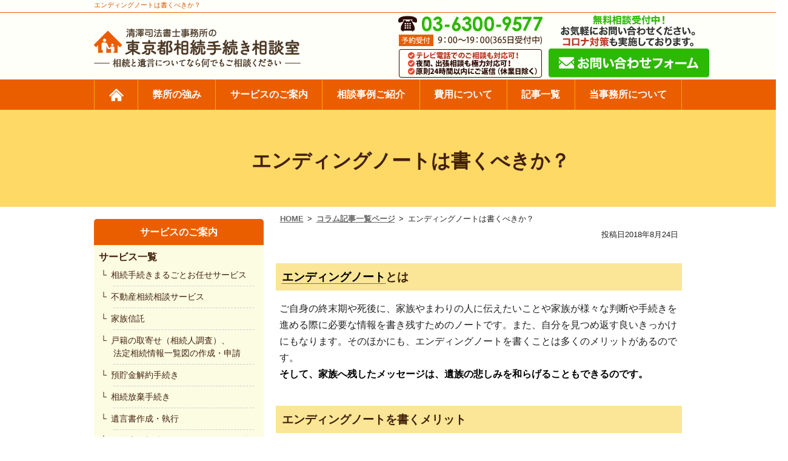

--- FILE ---
content_type: text/html; charset=UTF-8
request_url: https://www.tokyoto-souzoku.jp/souzoku-column/20180824/4825/
body_size: 31126
content:
<!DOCTYPE html>
<html lang="ja">
<head>
<meta name="msvalidate.01" content="BB6277DAFC9055E8A8CD715665499F79" />
<meta charset="utf-8">
<meta name="format-detection" content="telephone=no" />
<meta name="viewport" content="width=device-width">
  

<link rel="preload" href="https://www.tokyoto-souzoku.jp/wp/wp-content/cache/autoptimize/css/autoptimize_single_c467f27fe9e26c94a93b4f8f84a88da5.css?20230602:14" as="style" onload="this.onload=null;this.rel='stylesheet'">
<link rel="alternate" href="https://www.tokyoto-souzoku.jp/">
<link rel="preload" type="text/css" href="https://www.tokyoto-souzoku.jp/wp/wp-content/cache/autoptimize/css/autoptimize_single_4b82faac7ae77470428f902cf2197d1b.css" as="style" onload="this.onload=null;this.rel='stylesheet'"/>
<!--<link rel="canonical" href="">-->
<script src="https://ajax.googleapis.com/ajax/libs/jquery/3.4.1/jquery.min.js"></script>
<script defer src="[data-uri]"></script>

<meta name='robots' content='index, follow, max-image-preview:large, max-snippet:-1, max-video-preview:-1' />
	<style>img:is([sizes="auto" i], [sizes^="auto," i]) { contain-intrinsic-size: 3000px 1500px }</style>
	
	<!-- This site is optimized with the Yoast SEO plugin v26.2 - https://yoast.com/wordpress/plugins/seo/ -->
	<title>エンディングノートは書くべきか？ - 【東京・中野区】相続の相談なら清澤司法書士事務所</title>
	<link rel="canonical" href="https://www.tokyoto-souzoku.jp/souzoku-column/20180824/4825/" />
	<meta property="og:locale" content="ja_JP" />
	<meta property="og:type" content="article" />
	<meta property="og:title" content="エンディングノートは書くべきか？ - 【東京・中野区】相続の相談なら清澤司法書士事務所" />
	<meta property="og:description" content="エンディングノートとは ご自身の終末期や死後に、家族やまわりの人に伝えたいことや家族が様々な判断や手続きを進める際に必要な情報を書き残すためのノートです。また、自分を見つめ返す良いきっかけにもなります。そのほかにも、エン [&hellip;]" />
	<meta property="og:url" content="https://www.tokyoto-souzoku.jp/souzoku-column/20180824/4825/" />
	<meta property="og:site_name" content="【東京・中野区】相続の相談なら清澤司法書士事務所" />
	<meta property="article:published_time" content="2018-08-24T06:08:59+00:00" />
	<meta property="article:modified_time" content="2022-07-14T08:40:41+00:00" />
	<meta property="og:image" content="https://www.tokyoto-souzoku.jp/wp/wp-content/uploads/22855762.jpg" />
	<meta property="og:image:width" content="1024" />
	<meta property="og:image:height" content="1097" />
	<meta property="og:image:type" content="image/jpeg" />
	<meta name="author" content="清澤晃" />
	<meta name="twitter:card" content="summary_large_image" />
	<meta name="twitter:label1" content="執筆者" />
	<meta name="twitter:data1" content="清澤晃" />
	<script type="application/ld+json" class="yoast-schema-graph">{"@context":"https://schema.org","@graph":[{"@type":"WebPage","@id":"https://www.tokyoto-souzoku.jp/souzoku-column/20180824/4825/","url":"https://www.tokyoto-souzoku.jp/souzoku-column/20180824/4825/","name":"エンディングノートは書くべきか？ - 【東京・中野区】相続の相談なら清澤司法書士事務所","isPartOf":{"@id":"https://www.tokyoto-souzoku.jp/#website"},"primaryImageOfPage":{"@id":"https://www.tokyoto-souzoku.jp/souzoku-column/20180824/4825/#primaryimage"},"image":{"@id":"https://www.tokyoto-souzoku.jp/souzoku-column/20180824/4825/#primaryimage"},"thumbnailUrl":"https://www.tokyoto-souzoku.jp/wp/wp-content/uploads/22855762.jpg","datePublished":"2018-08-24T06:08:59+00:00","dateModified":"2022-07-14T08:40:41+00:00","author":{"@id":"https://www.tokyoto-souzoku.jp/#/schema/person/3aa8b5b8776b98c27b53eaccc52e7f2a"},"breadcrumb":{"@id":"https://www.tokyoto-souzoku.jp/souzoku-column/20180824/4825/#breadcrumb"},"inLanguage":"ja","potentialAction":[{"@type":"ReadAction","target":["https://www.tokyoto-souzoku.jp/souzoku-column/20180824/4825/"]}]},{"@type":"ImageObject","inLanguage":"ja","@id":"https://www.tokyoto-souzoku.jp/souzoku-column/20180824/4825/#primaryimage","url":"https://www.tokyoto-souzoku.jp/wp/wp-content/uploads/22855762.jpg","contentUrl":"https://www.tokyoto-souzoku.jp/wp/wp-content/uploads/22855762.jpg","width":1024,"height":1097},{"@type":"BreadcrumbList","@id":"https://www.tokyoto-souzoku.jp/souzoku-column/20180824/4825/#breadcrumb","itemListElement":[{"@type":"ListItem","position":1,"name":"首页","item":"https://www.tokyoto-souzoku.jp/"},{"@type":"ListItem","position":2,"name":"エンディングノートは書くべきか？"}]},{"@type":"WebSite","@id":"https://www.tokyoto-souzoku.jp/#website","url":"https://www.tokyoto-souzoku.jp/","name":"【東京・中野区】相続の相談なら清澤司法書士事務所","description":"東京の相続専門家による無料相談","potentialAction":[{"@type":"SearchAction","target":{"@type":"EntryPoint","urlTemplate":"https://www.tokyoto-souzoku.jp/?s={search_term_string}"},"query-input":{"@type":"PropertyValueSpecification","valueRequired":true,"valueName":"search_term_string"}}],"inLanguage":"ja"},{"@type":"Person","@id":"https://www.tokyoto-souzoku.jp/#/schema/person/3aa8b5b8776b98c27b53eaccc52e7f2a","name":"清澤晃","image":{"@type":"ImageObject","inLanguage":"ja","@id":"https://www.tokyoto-souzoku.jp/#/schema/person/image/","url":"https://secure.gravatar.com/avatar/f41c105698ae5170e1ea55f5e4c6e042546efd87bf9ae954f327b621916b5dd0?s=96&d=mm&r=g","contentUrl":"https://secure.gravatar.com/avatar/f41c105698ae5170e1ea55f5e4c6e042546efd87bf9ae954f327b621916b5dd0?s=96&d=mm&r=g","caption":"清澤晃"},"url":"https://www.tokyoto-souzoku.jp/author/kiyosawa/"}]}</script>
	<!-- / Yoast SEO plugin. -->


<link rel='dns-prefetch' href='//code.jquery.com' />
<link rel='dns-prefetch' href='//static.addtoany.com' />
<link rel='dns-prefetch' href='//challenges.cloudflare.com' />
<link rel='stylesheet' id='colorboxstyle-css' href='https://www.tokyoto-souzoku.jp/wp/wp-content/cache/autoptimize/css/autoptimize_single_543c67aea190d5dd501989f79422fe01.css' type='text/css' media='all' />
<style id='classic-theme-styles-inline-css' type='text/css'>
/*! This file is auto-generated */
.wp-block-button__link{color:#fff;background-color:#32373c;border-radius:9999px;box-shadow:none;text-decoration:none;padding:calc(.667em + 2px) calc(1.333em + 2px);font-size:1.125em}.wp-block-file__button{background:#32373c;color:#fff;text-decoration:none}
</style>
<style id='global-styles-inline-css' type='text/css'>
:root{--wp--preset--aspect-ratio--square: 1;--wp--preset--aspect-ratio--4-3: 4/3;--wp--preset--aspect-ratio--3-4: 3/4;--wp--preset--aspect-ratio--3-2: 3/2;--wp--preset--aspect-ratio--2-3: 2/3;--wp--preset--aspect-ratio--16-9: 16/9;--wp--preset--aspect-ratio--9-16: 9/16;--wp--preset--color--black: #000000;--wp--preset--color--cyan-bluish-gray: #abb8c3;--wp--preset--color--white: #ffffff;--wp--preset--color--pale-pink: #f78da7;--wp--preset--color--vivid-red: #cf2e2e;--wp--preset--color--luminous-vivid-orange: #ff6900;--wp--preset--color--luminous-vivid-amber: #fcb900;--wp--preset--color--light-green-cyan: #7bdcb5;--wp--preset--color--vivid-green-cyan: #00d084;--wp--preset--color--pale-cyan-blue: #8ed1fc;--wp--preset--color--vivid-cyan-blue: #0693e3;--wp--preset--color--vivid-purple: #9b51e0;--wp--preset--gradient--vivid-cyan-blue-to-vivid-purple: linear-gradient(135deg,rgb(6,147,227) 0%,rgb(155,81,224) 100%);--wp--preset--gradient--light-green-cyan-to-vivid-green-cyan: linear-gradient(135deg,rgb(122,220,180) 0%,rgb(0,208,130) 100%);--wp--preset--gradient--luminous-vivid-amber-to-luminous-vivid-orange: linear-gradient(135deg,rgb(252,185,0) 0%,rgb(255,105,0) 100%);--wp--preset--gradient--luminous-vivid-orange-to-vivid-red: linear-gradient(135deg,rgb(255,105,0) 0%,rgb(207,46,46) 100%);--wp--preset--gradient--very-light-gray-to-cyan-bluish-gray: linear-gradient(135deg,rgb(238,238,238) 0%,rgb(169,184,195) 100%);--wp--preset--gradient--cool-to-warm-spectrum: linear-gradient(135deg,rgb(74,234,220) 0%,rgb(151,120,209) 20%,rgb(207,42,186) 40%,rgb(238,44,130) 60%,rgb(251,105,98) 80%,rgb(254,248,76) 100%);--wp--preset--gradient--blush-light-purple: linear-gradient(135deg,rgb(255,206,236) 0%,rgb(152,150,240) 100%);--wp--preset--gradient--blush-bordeaux: linear-gradient(135deg,rgb(254,205,165) 0%,rgb(254,45,45) 50%,rgb(107,0,62) 100%);--wp--preset--gradient--luminous-dusk: linear-gradient(135deg,rgb(255,203,112) 0%,rgb(199,81,192) 50%,rgb(65,88,208) 100%);--wp--preset--gradient--pale-ocean: linear-gradient(135deg,rgb(255,245,203) 0%,rgb(182,227,212) 50%,rgb(51,167,181) 100%);--wp--preset--gradient--electric-grass: linear-gradient(135deg,rgb(202,248,128) 0%,rgb(113,206,126) 100%);--wp--preset--gradient--midnight: linear-gradient(135deg,rgb(2,3,129) 0%,rgb(40,116,252) 100%);--wp--preset--font-size--small: 13px;--wp--preset--font-size--medium: 20px;--wp--preset--font-size--large: 36px;--wp--preset--font-size--x-large: 42px;--wp--preset--spacing--20: 0.44rem;--wp--preset--spacing--30: 0.67rem;--wp--preset--spacing--40: 1rem;--wp--preset--spacing--50: 1.5rem;--wp--preset--spacing--60: 2.25rem;--wp--preset--spacing--70: 3.38rem;--wp--preset--spacing--80: 5.06rem;--wp--preset--shadow--natural: 6px 6px 9px rgba(0, 0, 0, 0.2);--wp--preset--shadow--deep: 12px 12px 50px rgba(0, 0, 0, 0.4);--wp--preset--shadow--sharp: 6px 6px 0px rgba(0, 0, 0, 0.2);--wp--preset--shadow--outlined: 6px 6px 0px -3px rgb(255, 255, 255), 6px 6px rgb(0, 0, 0);--wp--preset--shadow--crisp: 6px 6px 0px rgb(0, 0, 0);}:where(.is-layout-flex){gap: 0.5em;}:where(.is-layout-grid){gap: 0.5em;}body .is-layout-flex{display: flex;}.is-layout-flex{flex-wrap: wrap;align-items: center;}.is-layout-flex > :is(*, div){margin: 0;}body .is-layout-grid{display: grid;}.is-layout-grid > :is(*, div){margin: 0;}:where(.wp-block-columns.is-layout-flex){gap: 2em;}:where(.wp-block-columns.is-layout-grid){gap: 2em;}:where(.wp-block-post-template.is-layout-flex){gap: 1.25em;}:where(.wp-block-post-template.is-layout-grid){gap: 1.25em;}.has-black-color{color: var(--wp--preset--color--black) !important;}.has-cyan-bluish-gray-color{color: var(--wp--preset--color--cyan-bluish-gray) !important;}.has-white-color{color: var(--wp--preset--color--white) !important;}.has-pale-pink-color{color: var(--wp--preset--color--pale-pink) !important;}.has-vivid-red-color{color: var(--wp--preset--color--vivid-red) !important;}.has-luminous-vivid-orange-color{color: var(--wp--preset--color--luminous-vivid-orange) !important;}.has-luminous-vivid-amber-color{color: var(--wp--preset--color--luminous-vivid-amber) !important;}.has-light-green-cyan-color{color: var(--wp--preset--color--light-green-cyan) !important;}.has-vivid-green-cyan-color{color: var(--wp--preset--color--vivid-green-cyan) !important;}.has-pale-cyan-blue-color{color: var(--wp--preset--color--pale-cyan-blue) !important;}.has-vivid-cyan-blue-color{color: var(--wp--preset--color--vivid-cyan-blue) !important;}.has-vivid-purple-color{color: var(--wp--preset--color--vivid-purple) !important;}.has-black-background-color{background-color: var(--wp--preset--color--black) !important;}.has-cyan-bluish-gray-background-color{background-color: var(--wp--preset--color--cyan-bluish-gray) !important;}.has-white-background-color{background-color: var(--wp--preset--color--white) !important;}.has-pale-pink-background-color{background-color: var(--wp--preset--color--pale-pink) !important;}.has-vivid-red-background-color{background-color: var(--wp--preset--color--vivid-red) !important;}.has-luminous-vivid-orange-background-color{background-color: var(--wp--preset--color--luminous-vivid-orange) !important;}.has-luminous-vivid-amber-background-color{background-color: var(--wp--preset--color--luminous-vivid-amber) !important;}.has-light-green-cyan-background-color{background-color: var(--wp--preset--color--light-green-cyan) !important;}.has-vivid-green-cyan-background-color{background-color: var(--wp--preset--color--vivid-green-cyan) !important;}.has-pale-cyan-blue-background-color{background-color: var(--wp--preset--color--pale-cyan-blue) !important;}.has-vivid-cyan-blue-background-color{background-color: var(--wp--preset--color--vivid-cyan-blue) !important;}.has-vivid-purple-background-color{background-color: var(--wp--preset--color--vivid-purple) !important;}.has-black-border-color{border-color: var(--wp--preset--color--black) !important;}.has-cyan-bluish-gray-border-color{border-color: var(--wp--preset--color--cyan-bluish-gray) !important;}.has-white-border-color{border-color: var(--wp--preset--color--white) !important;}.has-pale-pink-border-color{border-color: var(--wp--preset--color--pale-pink) !important;}.has-vivid-red-border-color{border-color: var(--wp--preset--color--vivid-red) !important;}.has-luminous-vivid-orange-border-color{border-color: var(--wp--preset--color--luminous-vivid-orange) !important;}.has-luminous-vivid-amber-border-color{border-color: var(--wp--preset--color--luminous-vivid-amber) !important;}.has-light-green-cyan-border-color{border-color: var(--wp--preset--color--light-green-cyan) !important;}.has-vivid-green-cyan-border-color{border-color: var(--wp--preset--color--vivid-green-cyan) !important;}.has-pale-cyan-blue-border-color{border-color: var(--wp--preset--color--pale-cyan-blue) !important;}.has-vivid-cyan-blue-border-color{border-color: var(--wp--preset--color--vivid-cyan-blue) !important;}.has-vivid-purple-border-color{border-color: var(--wp--preset--color--vivid-purple) !important;}.has-vivid-cyan-blue-to-vivid-purple-gradient-background{background: var(--wp--preset--gradient--vivid-cyan-blue-to-vivid-purple) !important;}.has-light-green-cyan-to-vivid-green-cyan-gradient-background{background: var(--wp--preset--gradient--light-green-cyan-to-vivid-green-cyan) !important;}.has-luminous-vivid-amber-to-luminous-vivid-orange-gradient-background{background: var(--wp--preset--gradient--luminous-vivid-amber-to-luminous-vivid-orange) !important;}.has-luminous-vivid-orange-to-vivid-red-gradient-background{background: var(--wp--preset--gradient--luminous-vivid-orange-to-vivid-red) !important;}.has-very-light-gray-to-cyan-bluish-gray-gradient-background{background: var(--wp--preset--gradient--very-light-gray-to-cyan-bluish-gray) !important;}.has-cool-to-warm-spectrum-gradient-background{background: var(--wp--preset--gradient--cool-to-warm-spectrum) !important;}.has-blush-light-purple-gradient-background{background: var(--wp--preset--gradient--blush-light-purple) !important;}.has-blush-bordeaux-gradient-background{background: var(--wp--preset--gradient--blush-bordeaux) !important;}.has-luminous-dusk-gradient-background{background: var(--wp--preset--gradient--luminous-dusk) !important;}.has-pale-ocean-gradient-background{background: var(--wp--preset--gradient--pale-ocean) !important;}.has-electric-grass-gradient-background{background: var(--wp--preset--gradient--electric-grass) !important;}.has-midnight-gradient-background{background: var(--wp--preset--gradient--midnight) !important;}.has-small-font-size{font-size: var(--wp--preset--font-size--small) !important;}.has-medium-font-size{font-size: var(--wp--preset--font-size--medium) !important;}.has-large-font-size{font-size: var(--wp--preset--font-size--large) !important;}.has-x-large-font-size{font-size: var(--wp--preset--font-size--x-large) !important;}
:where(.wp-block-columns.is-layout-flex){gap: 2em;}:where(.wp-block-columns.is-layout-grid){gap: 2em;}
:root :where(.wp-block-pullquote){font-size: 1.5em;line-height: 1.6;}
:where(.wp-block-post-template.is-layout-flex){gap: 1.25em;}:where(.wp-block-post-template.is-layout-grid){gap: 1.25em;}
:where(.wp-block-term-template.is-layout-flex){gap: 1.25em;}:where(.wp-block-term-template.is-layout-grid){gap: 1.25em;}
</style>
<link rel='stylesheet' id='tablepress-default-css' href='https://www.tokyoto-souzoku.jp/wp/wp-content/tablepress-combined.min.css' type='text/css' media='all' />
<script defer type="text/javascript" src="//code.jquery.com/jquery-1.11.2.min.js" id="jquery-js"></script>
<script defer type="text/javascript" src="https://www.tokyoto-souzoku.jp/wp/wp-content/plugins/link-library/colorbox/jquery.colorbox-min.js" id="colorbox-js"></script>
<script defer id="addtoany-core-js-before" src="[data-uri]"></script>
<script type="text/javascript" defer src="https://static.addtoany.com/menu/page.js" id="addtoany-core-js"></script>
<script type="text/javascript" defer src="https://www.tokyoto-souzoku.jp/wp/wp-content/plugins/add-to-any/addtoany.min.js" id="addtoany-jquery-js"></script>
<script defer id="thumbs_rating_scripts-js-extra" src="[data-uri]"></script>
<script defer type="text/javascript" src="https://www.tokyoto-souzoku.jp/wp/wp-content/cache/autoptimize/js/autoptimize_single_e0015c37a27e9c45e0e899cac29bcb3e.js" id="thumbs_rating_scripts-js"></script>
<link rel="https://api.w.org/" href="https://www.tokyoto-souzoku.jp/wp-json/" /><link rel="alternate" title="JSON" type="application/json" href="https://www.tokyoto-souzoku.jp/wp-json/wp/v2/posts/4825" /><link rel="alternate" title="oEmbed (JSON)" type="application/json+oembed" href="https://www.tokyoto-souzoku.jp/wp-json/oembed/1.0/embed?url=https%3A%2F%2Fwww.tokyoto-souzoku.jp%2Fsouzoku-column%2F20180824%2F4825%2F" />
<link rel="alternate" title="oEmbed (XML)" type="text/xml+oembed" href="https://www.tokyoto-souzoku.jp/wp-json/oembed/1.0/embed?url=https%3A%2F%2Fwww.tokyoto-souzoku.jp%2Fsouzoku-column%2F20180824%2F4825%2F&#038;format=xml" />
<style id='LinkLibrarySettings1Style' type='text/css'>
.linklistcatnam { margin: 2em -6px 0; font-size: 121%; background: #fae696; color: #42210b; padding: 8px 10px; } .content ul.related-links { padding-left: 0; list-style-type: none;} .content ul.related-links li { position: relative; text-indent: -12px; margin-left: 0em; } .content ul.related-links li::before { content: ""; margin-right: 4px; width: 8px; height: 8px; background: #eb5e00; display: inline-block; position: inherit; top: -2px; } .content ul.related-links li a { display: block; margin-left: 12px; }
</style>
<!-- Markup (JSON-LD) structured in schema.org ver.4.8.1 START -->
<script type="application/ld+json">
{
    "@context": "https://schema.org",
    "@type": "BreadcrumbList",
    "itemListElement": [
        {
            "@type": "ListItem",
            "position": 1,
            "item": {
                "@id": "https://www.tokyoto-souzoku.jp",
                "name": "HOME"
            }
        },
        {
            "@type": "ListItem",
            "position": 2,
            "item": {
                "@id": "https://www.tokyoto-souzoku.jp/souzoku-column/",
                "name": "コラム記事一覧ページ"
            }
        },
        {
            "@type": "ListItem",
            "position": 3,
            "item": {
                "@id": "https://www.tokyoto-souzoku.jp/souzoku-column/20180824/4825/",
                "name": "エンディングノートは書くべきか？"
            }
        }
    ]
}
</script>
<script type="application/ld+json">
{
    "@context": "https://schema.org",
    "@type": "LocalBusiness",
    "name": "東京都相続手続き相談室",
    "image": "https://www.tokyoto-souzoku.jp/wp/wp-content/uploads/2020-05-01_10-59-10_608-1.jpeg",
    "url": "http://www.tokyoto-souzoku.jp/",
    "address": {
        "@type": "PostalAddress",
        "streetAddress": "中央２丁目２番９号 sakaue base２階",
        "addressLocality": "中野区",
        "postalCode": "164-0011",
        "addressCountry": "Japan"
    }
}
</script>
<!-- Markup (JSON-LD) structured in schema.org END -->
<link rel="canonical" href="https://www.tokyoto-souzoku.jp/souzoku-column/20180824/4825/">
<meta name="generator" content="Elementor 3.24.7; features: e_font_icon_svg, additional_custom_breakpoints, e_optimized_control_loading, e_element_cache; settings: css_print_method-external, google_font-enabled, font_display-swap">
			<style>
				.e-con.e-parent:nth-of-type(n+4):not(.e-lazyloaded):not(.e-no-lazyload),
				.e-con.e-parent:nth-of-type(n+4):not(.e-lazyloaded):not(.e-no-lazyload) * {
					background-image: none !important;
				}
				@media screen and (max-height: 1024px) {
					.e-con.e-parent:nth-of-type(n+3):not(.e-lazyloaded):not(.e-no-lazyload),
					.e-con.e-parent:nth-of-type(n+3):not(.e-lazyloaded):not(.e-no-lazyload) * {
						background-image: none !important;
					}
				}
				@media screen and (max-height: 640px) {
					.e-con.e-parent:nth-of-type(n+2):not(.e-lazyloaded):not(.e-no-lazyload),
					.e-con.e-parent:nth-of-type(n+2):not(.e-lazyloaded):not(.e-no-lazyload) * {
						background-image: none !important;
					}
				}
			</style>
			<style>.wp-block-gallery.is-cropped .blocks-gallery-item picture{height:100%;width:100%;}</style><script type="application/ld+json">
//ロゴの構造化マークアップ
{"@context": "https://schema.org", "@type": "Organization", "url": "https://www.tokyoto-souzoku.jp/", "logo": "https://www.tokyoto-souzoku.jp/wp/wp-content/themes/pokerface/img/logo.png"}
</script>
<!-- Google Tag Manager -->
<script defer src="[data-uri]"></script>
<!-- End Google Tag Manager -->
</head>
<body class="wp-singular post-template-default single single-post postid-4825 single-format-standard wp-theme-pokerface layout-tw url-souzoku-column-20180824-4825 category-souzoku-column  elementor-default elementor-kit-7043">
<!-- Google Tag Manager (noscript) -->
<noscript><iframe src="https://www.googletagmanager.com/ns.html?id=GTM-5PF4HNZ"
height="0" width="0" style="display:none;visibility:hidden"></iframe></noscript>
<!-- End Google Tag Manager (noscript) -->
<div id="header">
<div id="headerTop">

  <h1>エンディングノートは書くべきか？</h1>
</div>
  <div class="wrapper">
    <div id="headerContent">
      <div id="siteName" class="pc">
        <a href="https://www.tokyoto-souzoku.jp/"><picture><source srcset="https://www.tokyoto-souzoku.jp/wp/wp-content/themes/pokerface/img/logo.png.webp"  type="image/webp"><img src="https://www.tokyoto-souzoku.jp/wp/wp-content/themes/pokerface/img/logo.png" alt="東京都相続手続き相談室" id="logo" data-eio="p"></picture></a>
        <!--<div class="owner">運営：清澤司法書士事務所</div>-->
      </div>
		<div class="contact-info-wrapper">
      <p class="tel tel_tv"><noscript><img src="https://www.tokyoto-souzoku.jp/wp/wp-content/themes/pokerface/img/tel_header02.png" alt="無料相談受付中：03-6300-9577（夜間・当日・土日祝日・出張相談も極力対応。予約受付9:00～19:00"></noscript><img class="lazyload" src='data:image/svg+xml,%3Csvg%20xmlns=%22http://www.w3.org/2000/svg%22%20viewBox=%220%200%20210%20140%22%3E%3C/svg%3E' data-src="https://www.tokyoto-souzoku.jp/wp/wp-content/themes/pokerface/img/tel_header02.png" alt="無料相談受付中：03-6300-9577（夜間・当日・土日祝日・出張相談も極力対応。予約受付9:00～19:00"></p>
      <p class="mail mail_tv"><a href="https://www.tokyoto-souzoku.jp/contact/"><noscript><img src="https://www.tokyoto-souzoku.jp/wp/wp-content/themes/pokerface/img/contact_header02.png" alt="ネット予約24時間受付中。原則24時間以内にご返信（休業日除く）"></noscript><img class="lazyload" src='data:image/svg+xml,%3Csvg%20xmlns=%22http://www.w3.org/2000/svg%22%20viewBox=%220%200%20210%20140%22%3E%3C/svg%3E' data-src="https://www.tokyoto-souzoku.jp/wp/wp-content/themes/pokerface/img/contact_header02.png" alt="ネット予約24時間受付中。原則24時間以内にご返信（休業日除く）"></a></p>
			</div>
    </div>
  </div><!-- /wrapper -->
  <div class="hMenu_container pc">
    <ul id="hMenu">
      <li><a href="https://www.tokyoto-souzoku.jp/"><noscript><img src="https://www.tokyoto-souzoku.jp/wp/wp-content/themes/pokerface/img/ico_home_2.svg" alt="HOME"></noscript><img class="lazyload" src='data:image/svg+xml,%3Csvg%20xmlns=%22http://www.w3.org/2000/svg%22%20viewBox=%220%200%20210%20140%22%3E%3C/svg%3E' data-src="https://www.tokyoto-souzoku.jp/wp/wp-content/themes/pokerface/img/ico_home_2.svg" alt="HOME"></a></li>
      <li><a href="https://www.tokyoto-souzoku.jp/strongpoint/">弊所の強み</a></li>
      <li class="has_sub">
      <a href="https://www.tokyoto-souzoku.jp/service/">サービス<br class="sp" />のご案内</a>
      	<ul class="hSubMenu">
      	<li><a href="https://www.tokyoto-souzoku.jp/service/souzokutetsuduki/">まるごと相続手続きお任せサービス</a></li>
        <li><a href="https://www.tokyoto-souzoku.jp/service/fudosan-soudan/">不動産相続相談サービス</a></li>
        <li><a href="https://www.tokyoto-souzoku.jp/service/kazokushintaku/">家族信託</a></li>
		<li><a href="https://www.tokyoto-souzoku.jp/service/kosekitoriyose/">戸籍の取寄せ（相続人調査）、<br>法定相続情報一覧図の作成・申請</a></li>
		<li><a href="https://www.tokyoto-souzoku.jp/service/yochokinkaiyaku/">預貯金の相続手続きサービス</a></li>
				<li><a href="https://www.tokyoto-souzoku.jp/service/souzokuhouki/">相続放棄手続き</a></li>
		<li><a href="https://www.tokyoto-souzoku.jp/service/igonsho/">遺言書作成・執行</a></li>
		<li><a href="https://www.tokyoto-souzoku.jp/service/souzokuzei/">不動産の相続コンサルティング(不動産の有効活用、相続税対策）</a></li>
		<li><a href="https://www.tokyoto-souzoku.jp/service/ninchisho/">財産管理・相続対策のための認知症対策サポートプラン</a></li>
		<li><a href="https://www.tokyoto-souzoku.jp/service/divorce/">離婚協議書・公正証書の作成フルサポート</a></li>
						      	</ul>
      </li>
      <li class="has_sub"><a href="https://www.tokyoto-souzoku.jp/case/">相談事例<br class="sp" />ご紹介</a>
      	<ul class="hSubMenu">
	      	<li><a href="https://www.tokyoto-souzoku.jp/voice/">お客様の声</a></li>
					<li><a href="https://www.tokyoto-souzoku.jp/inheritance-consultation/">実際にあった相続相談</a></li>
      	</ul>
	  </li>
      <li><a href="https://www.tokyoto-souzoku.jp/fee/">費用<br class="sp" />について</a></li>
      <li><a href="https://www.tokyoto-souzoku.jp/souzoku-column/">記事一覧</a></li>
      <li class="has_sub">
      <a href="https://www.tokyoto-souzoku.jp/office/">当事務所<br class="sp" />について</a>
      	<ul class="hSubMenu">
      	<li><a href="https://www.tokyoto-souzoku.jp/kiyosawa-akira/">代表プロフィール</a></li>
      	<li><a href="https://www.tokyoto-souzoku.jp/office/mind/">相続に対する思い</a></li>
      	<li><a href="https://www.tokyoto-souzoku.jp/office/officefaq/">よくある質問</a></li>
			<li><a href="https://www.tokyoto-souzoku.jp/office/links/">リンク集</a></li>
      	</ul>
      </li>
    </ul>
    </div><!-- /hMenu_container -->
  <div class="wrapper wrapper_hImg">
    



  
  </div>
	</div>

<!-- submain -->
<div id="submain">
<div class="h1wrap">
<h1 class="title">
エンディングノートは書くべきか？</h1>
</div>
</div>
<!-- eof submain -->

  <div id="contents" class="post-4825 post type-post status-publish format-standard has-post-thumbnail hentry category-souzoku-column tag-igonsho">
    <div class="wrapper">
      <div id="content">

        <div id="breadcrumbs"><ul><li><a href="https://www.tokyoto-souzoku.jp/">HOME</a><ul><li><a href="https://www.tokyoto-souzoku.jp/souzoku-column/">コラム記事一覧ページ</a><ul><li>エンディングノートは書くべきか？</li></ul></li></ul></li></ul></div>

        <div id="post" class="content">

                    <article id="post-4825" class="post-4825 post type-post status-publish format-standard has-post-thumbnail hentry category-souzoku-column tag-igonsho">

  <div class="entry-header">
        <div class="entry-meta">
      <span class="date"><time class="entry-date" datetime="2018-08-24T15:08:59+09:00">投稿日2018年8月24日</time></span>    </div>
  </div>
  <h2><a class="glossaryLink" aria-describedby="tt" data-cmtooltip="cmtt_0055282db3868855c8deafbb4ff5def1" href="https://www.tokyoto-souzoku.jp/glossary/ending-shukatsu-note/" target="_blank" data-gt-translate-attributes='[{"attribute":"data-cmtooltip", "format":"html"}]' tabindex="0" role="link">&#12456;&#12531;&#12487;&#12451;&#12531;&#12464;&#12494;&#12540;&#12488;</a>&#12392;&#12399;</h2>
<p>&#12372;&#33258;&#36523;&#12398;&#32066;&#26411;&#26399;&#12420;&#27515;&#24460;&#12395;&#12289;&#23478;&#26063;&#12420;&#12414;&#12431;&#12426;&#12398;&#20154;&#12395;&#20253;&#12360;&#12383;&#12356;&#12371;&#12392;&#12420;&#23478;&#26063;&#12364;&#27096;&#12293;&#12394;&#21028;&#26029;&#12420;&#25163;&#32154;&#12365;&#12434;&#36914;&#12417;&#12427;&#38555;&#12395;&#24517;&#35201;&#12394;&#24773;&#22577;&#12434;&#26360;&#12365;&#27531;&#12377;&#12383;&#12417;&#12398;&#12494;&#12540;&#12488;&#12391;&#12377;&#12290;&#12414;&#12383;&#12289;&#33258;&#20998;&#12434;&#35211;&#12388;&#12417;&#36820;&#12377;&#33391;&#12356;&#12365;&#12387;&#12363;&#12369;&#12395;&#12418;&#12394;&#12426;&#12414;&#12377;&#12290;&#12381;&#12398;&#12411;&#12363;&#12395;&#12418;&#12289;&#12456;&#12531;&#12487;&#12451;&#12531;&#12464;&#12494;&#12540;&#12488;&#12434;&#26360;&#12367;&#12371;&#12392;&#12399;&#22810;&#12367;&#12398;&#12513;&#12522;&#12483;&#12488;&#12364;&#12354;&#12427;&#12398;&#12391;&#12377;&#12290;<br>
<b>&#12381;&#12375;&#12390;&#12289;&#23478;&#26063;&#12408;&#27531;&#12375;&#12383;&#12513;&#12483;&#12475;&#12540;&#12472;&#12399;&#12289;&#36986;&#26063;&#12398;&#24754;&#12375;&#12415;&#12434;&#21644;&#12425;&#12370;&#12427;&#12371;&#12392;&#12418;&#12391;&#12365;&#12427;&#12398;&#12391;&#12377;&#12290;</b></p>
<h2>&#12456;&#12531;&#12487;&#12451;&#12531;&#12464;&#12494;&#12540;&#12488;&#12434;&#26360;&#12367;&#12513;&#12522;&#12483;&#12488;</h2>
<h3>&#9312;<b>&#33258;&#20998;&#12434;&#35211;&#12388;&#12417;&#12427;&#20107;&#12364;&#20986;&#26469;&#12427;&#12290;</b></h3>
<p>&#36942;&#21435;&#12434;&#25391;&#12426;&#36820;&#12426;&#12289;&#20170;&#12434;&#35211;&#12388;&#12417;&#12289;&#26410;&#26469;&#12289;&#12456;&#12531;&#12487;&#12451;&#12531;&#12464;&#12434;&#32771;&#12360;&#12427;&#12289;&#12371;&#12398;&#20316;&#26989;&#12434;&#12377;&#12427;&#12371;&#12392;&#12395;&#12424;&#12387;&#12390;&#12289;&#12371;&#12428;&#12363;&#12425;&#12420;&#12426;&#12383;&#12356;&#12371;&#12392;&#12420;&#20250;&#12356;&#12383;&#12356;&#20154;&#12289;&#22823;&#20999;&#12395;&#12375;&#12383;&#12356;&#12371;&#12392;&#12394;&#12393;&#12364;&#12289;&#12393;&#12435;&#12393;&#12435;&#20855;&#20307;&#30340;&#12395;&#12394;&#12387;&#12390;&#12365;&#12414;&#12377;&#12290;</p>
<h3>&#9313;<b>&#23478;&#26063;&#12434;&#21161;&#12369;&#12427;&#12371;&#12392;&#12364;&#20986;&#26469;&#12427;&#12290;</b></h3>
<p>&#12372;&#36986;&#26063;&#12395;&#12362;&#35441;&#12434;&#32862;&#12367;&#12392;&#12300;&#12393;&#12398;&#12424;&#12358;&#12394;<a class="glossaryLink"  aria-describedby="tt"  data-cmtooltip="cmtt_9ada4e7a2dce287ed92443de519e2299"  href="https://www.tokyoto-souzoku.jp/glossary/sougi/"  target="_blank"  data-gt-translate-attributes='[{"attribute":"data-cmtooltip", "format":"html"}]'  tabindex='0' role='link'>&#33900;&#20736;</a>&#12434;&#26395;&#12435;&#12391;&#12356;&#12383;&#12398;&#12363;&#12431;&#12363;&#12425;&#12394;&#12356;&#12290;&#26412;&#24403;&#12395;&#12354;&#12428;&#12391;&#12424;&#12363;&#12387;&#12383;&#12398;&#12363;&#12394;&#12301;&#12392;&#22810;&#12367;&#12398;&#26041;&#12364;&#12362;&#12387;&#12375;&#12419;&#12356;&#12414;&#12377;&#12290;&#12393;&#12435;&#12394;&#33900;&#20736;&#12395;&#12375;&#12383;&#12356;&#12398;&#12363;&#12289;&#12384;&#12428;&#12395;&#36899;&#32097;&#12375;&#12390;&#12411;&#12375;&#12356;&#12398;&#12363;&#12394;&#12393;&#12289;&#24076;&#26395;&#12434;&#35352;&#12375;&#12390;&#12362;&#12367;&#12371;&#12392;&#12391;&#12289;&#23478;&#26063;&#12399;&#36855;&#12358;&#12371;&#12392;&#12394;&#12367;&#12289;&#22823;&#20999;&#12394;&#23478;&#26063;&#12398;&#26368;&#24460;&#12398;&#26395;&#12415;&#12434;&#21494;&#12360;&#12427;&#12383;&#12417;&#12395;&#21205;&#12367;&#12371;&#12392;&#12364;&#12391;&#12365;&#12427;&#12398;&#12391;&#12377;&#12290;</p>
<h3>&#9314;<b>&#33258;&#20998;&#33258;&#36523;&#12398;&#20633;&#24536;&#37682;&#12395;&#12394;&#12427;</b></h3>
<p>&#12456;&#12531;&#12487;&#12451;&#12531;&#12464;&#12494;&#12540;&#12488;&#12399;&#27515;&#12434;&#36814;&#12360;&#12427;&#28310;&#20633;&#12384;&#12369;&#12391;&#12399;&#12354;&#12426;&#12414;&#12379;&#12435;&#12290;&#33258;&#20998;&#12398;&#12383;&#12417;&#12398;&#12289;&#23478;&#26063;&#12398;&#12383;&#12417;&#12398;&#20633;&#24536;&#37682;&#12494;&#12540;&#12488;&#12391;&#12377;&#12290;&#20309;&#12434;&#12393;&#12371;&#12395;&#20445;&#31649;&#12375;&#12390;&#12356;&#12427;&#12394;&#12393;&#35352;&#37682;&#12375;&#12390;&#12362;&#12367;&#12371;&#12392;&#12391;&#12289;&#19975;&#12364;&#19968;<a class="glossaryLink"  aria-describedby="tt"  data-cmtooltip="cmtt_c59e7847f80cd33d1700f3a445df01fd"  href="https://www.tokyoto-souzoku.jp/glossary/ninchi/"  target="_blank"  data-gt-translate-attributes='[{"attribute":"data-cmtooltip", "format":"html"}]'  tabindex='0' role='link'>&#35469;&#30693;</a>&#30151;&#12364;&#36914;&#12435;&#12391;&#12375;&#12414;&#12387;&#12383;&#12392;&#12365;&#12418;&#12289;&#12456;&#12531;&#12487;&#12451;&#12531;&#12464;&#12494;&#12540;&#12488;&#12364;&#12354;&#12428;&#12400;&#22823;&#20999;&#12394;&#12418;&#12398;&#12398;&#20445;&#31649;&#22580;&#25152;&#12420;&#29366;&#27841;&#12364;&#12431;&#12363;&#12426;&#12289;<b>&#23478;&#26063;&#12364;&#22256;&#12426;&#12414;&#12379;&#12435;</b>&#12290;</p>
<p>&#12383;&#12384;&#12375;&#12289;&#12456;&#12531;&#12487;&#12451;&#12531;&#12464;&#12494;&#12540;&#12488;&#12395;&#12399;&#27861;&#30340;&#12394;&#24375;&#21046;&#21147;&#12399;&#12354;&#12426;&#12414;&#12379;&#12435;&#12398;&#12391;&#12289;&#12356;&#12367;&#12425;&#36001;&#29987;&#12398;&#20998;&#12369;&#26041;&#12394;&#12393;<a class="glossaryLink"  aria-describedby="tt"  data-cmtooltip="cmtt_3c1553e04417729a27406635bacc255e"  href="https://www.tokyoto-souzoku.jp/glossary/souzoku/"  target="_blank"  data-gt-translate-attributes='[{"attribute":"data-cmtooltip", "format":"html"}]'  tabindex='0' role='link'>&#30456;&#32154;</a>&#12398;&#12371;&#12392;&#12434;&#35352;&#20837;&#12375;&#12390;&#12418;&#12289;&#12381;&#12398;&#24076;&#26395;&#12364;&#21494;&#12360;&#12425;&#12428;&#12427;&#12392;&#12399;&#38480;&#12426;&#12414;&#12379;&#12435;&#12290;&#30456;&#32154;&#12395;&#38306;&#12375;&#12390;&#12399;&#12289;&#27861;&#30340;&#12395;&#21177;&#21147;&#12434;&#26377;&#12377;&#12427;<a class="glossaryLink"  aria-describedby="tt"  data-cmtooltip="cmtt_44fcb71e0d708f6dce3b6314f98634b9"  href="https://www.tokyoto-souzoku.jp/glossary/yuigonsho-igonsho/"  target="_blank"  data-gt-translate-attributes='[{"attribute":"data-cmtooltip", "format":"html"}]'  tabindex='0' role='link'>&#36986;&#35328;&#26360;</a>&#12434;&#20316;&#25104;&#12377;&#12409;&#12365;&#12391;&#12377;&#12290;</p>
<p>&#36986;&#35328;&#26360;&#12418;&#20309;&#12391;&#12418;&#24375;&#21046;&#21147;&#12434;&#26377;&#12377;&#12427;&#12392;&#12356;&#12358;&#35379;&#12391;&#12399;&#12394;&#12367;&#12289;<a class="glossaryLink"  aria-describedby="tt"  data-cmtooltip="cmtt_559c6711af9470622fbb2c6e517ca83e"  href="https://www.tokyoto-souzoku.jp/glossary/isan/"  target="_blank"  data-gt-translate-attributes='[{"attribute":"data-cmtooltip", "format":"html"}]'  tabindex='0' role='link'>&#36986;&#29987;</a>&#30456;&#32154;&#12539;&#23376;&#20379;&#12398;&#35469;&#30693;&#12394;&#12393;&#12289;&#12381;&#12398;&#31684;&#22258;&#12399;&#21427;&#26684;&#12395;&#27861;&#23450;&#12373;&#12428;&#12390;&#12356;&#12414;&#12377;&#12290;&#31684;&#22258;&#22806;&#12398;&#12371;&#12392;&#12434;&#26360;&#12356;&#12390;&#12418;&#27861;&#30340;&#24375;&#21046;&#21147;&#12399;&#29983;&#12376;&#12414;&#12379;&#12435;&#12398;&#12391;&#12372;&#27880;&#24847;&#12367;&#12384;&#12373;&#12356;&#12290;</p>
<h2><b>&#36986;&#35328;&#26360;&#12392;&#12398;&#36949;&#12356;</b></h2>
<p>&#36986;&#35328;&#26360;&#12392;&#12398;&#22823;&#12365;&#12394;&#36949;&#12356;&#12399;&#12289;&#12456;&#12531;&#12487;&#12451;&#12531;&#12464;&#12494;&#12540;&#12488;&#12395;&#12399;<b>&#27861;&#30340;&#12394;&#21177;&#21147;&#12364;&#12394;&#12356;</b>&#12392;&#12356;&#12358;&#28857;&#12391;&#12377;&#12290;&#36986;&#35328;&#26360;&#12399;&#12289;&#36001;&#29987;&#12420;&#36000;&#20661;&#12394;&#12393;&#12398;&#30456;&#32154;&#12434;&#20870;&#28369;&#12395;&#34892;&#12358;&#12383;&#12417;&#12398;&#12418;&#12398;&#12391;&#12377;&#12290;&#26360;&#12365;&#26041;&#12395;&#12399;&#12289;&#12356;&#12367;&#12388;&#12418;&#12398;&#35215;&#23450;&#12364;&#12354;&#12426;&#38291;&#36949;&#12387;&#12383;&#26360;&#12365;&#26041;&#12391;&#27531;&#12377;&#12392;&#28961;&#21177;&#12395;&#12394;&#12427;&#12371;&#12392;&#12418;&#12354;&#12426;&#12414;&#12377;&#12290;<a class="glossaryLink" aria-describedby="tt" data-cmtooltip="cmtt_2e6ae644f25b0abbb8523005aa4cca87" href="https://www.tokyoto-souzoku.jp/glossary/jihitsusyousyo-yuigon/" target="_blank" data-gt-translate-attributes='[{"attribute":"data-cmtooltip", "format":"html"}]' tabindex="0" role="link">&#33258;&#31558;&#35388;&#26360;&#36986;&#35328;</a>&#12420;<a class="glossaryLink" aria-describedby="tt" data-cmtooltip="cmtt_c4f734b8bc44c72052cbe952779df92c" href="https://www.tokyoto-souzoku.jp/glossary/kousei-shousho-yuigon/" target="_blank" data-gt-translate-attributes='[{"attribute":"data-cmtooltip", "format":"html"}]' tabindex="0" role="link">&#20844;&#27491;&#35388;&#26360;&#36986;&#35328;</a>&#12394;&#12393;&#12289;&#23554;&#38272;&#23478;&#12398;&#24847;&#35211;&#12434;&#32862;&#12367;&#12371;&#12392;&#12364;&#12505;&#12473;&#12488;&#12391;&#12377;&#12290;&#19968;&#26041;&#12456;&#12531;&#12487;&#12451;&#12531;&#12464;&#12494;&#12540;&#12488;&#12399;&#12289;<b>&#27861;&#30340;&#12394;&#21177;&#21147;&#12399;&#12394;&#12367;&#12289;&#26360;&#12365;&#26041;&#12418;&#33258;&#30001;</b>&#12391;&#12377;&#12290;&#33258;&#20998;&#12398;&#22909;&#12365;&#12394;&#12424;&#12358;&#12395;&#24819;&#12356;&#12398;&#12414;&#12414;&#26360;&#12365;&#35352;&#12377;&#12371;&#12392;&#12364;&#12391;&#12365;&#12414;&#12377;&#12290;</p>
<h3>&nbsp;&#36986;&#35328;&#26360;&#12392;&#12456;&#12531;&#12487;&#12451;&#12531;&#12464;&#12494;&#12540;&#12488;&#12398;&#20351;&#12356;&#20998;&#12369;</h3>
<p>&#12300;&#36986;&#35328;&#26360;&#12301;&#12395;&#12399;&#12289;&#12372;&#33258;&#36523;&#12398;&#36001;&#29987;&#12395;&#38306;&#12377;&#12427;&#12371;&#12392;&#12434;&#35352;&#20837;&#12375;&#12289;&#19968;&#26041;&#12391;&#20309;&#12391;&#12418;&#33258;&#30001;&#12395;&#26360;&#12369;&#12427;&#12300;&#12456;&#12531;&#12487;&#12451;&#12531;&#12464;&#12494;&#12540;&#12488;&#12301;&#12395;&#12399;&#12289;&#23478;&#26063;&#12408;&#12398;&#12513;&#12483;&#12475;&#12540;&#12472;&#12420;&#24076;&#26395;&#31561;&#12434;&#26360;&#12367;&#12394;&#12393;&#12289;&#65298;&#12388;&#12434;&#20351;&#12356;&#20998;&#12369;&#12427;&#12371;&#12392;&#12434;&#12458;&#12473;&#12473;&#12513;&#12375;&#12414;&#12377;&#12290;</p>
<p><a href="/igonsho/">&#36986;&#35328;&#26360;&#12395;&#12388;&#12356;&#12390;&#35443;&#12375;&#12367;&#12399;&#12371;&#12385;&#12425;&#65310;&#65310;</a></p>
<h2>&#26360;&#12367;&#12409;&#12365;&#20869;&#23481;</h2>
<p>&#12456;&#12531;&#12487;&#12451;&#12531;&#12464;&#12494;&#12540;&#12488;&#12395;&#27770;&#12414;&#12387;&#12383;&#24418;&#24335;&#12399;&#12354;&#12426;&#12414;&#12379;&#12435;&#12398;&#12391;&#12289;&#12300;&#25163;&#32025;&#12301;&#12398;&#12424;&#12358;&#12394;&#24418;&#12391;&#12418;&#33391;&#12356;&#12391;&#12377;&#12290;<br>
&#26360;&#12367;&#12392;&#12365;&#12398;&#12509;&#12452;&#12531;&#12488;&#12399;&#12289;<b>&#23436;&#29863;&#12395;&#26360;&#12371;&#12358;&#12392;&#24605;&#12431;&#12394;&#12356;&#12371;&#12392;&#12290;</b>&#26360;&#12365;&#12383;&#12356;&#12392;&#12365;&#12420;&#24605;&#12356;&#12388;&#12356;&#12383;&#26178;&#12395;&#12289;&#26360;&#12365;&#12383;&#12356;&#12418;&#12398;&#12363;&#12425;&#33258;&#30001;&#12395;&#26360;&#12365;&#36914;&#12417;&#12390;&#12356;&#12358;&#12371;&#12392;&#12290;&#12456;&#12531;&#12487;&#12451;&#12531;&#12464;&#12494;&#12540;&#12488;&#12434;&#27531;&#12375;&#12383;&#12356;&#20154;&#12434;&#24819;&#20687;&#12375;&#12394;&#12364;&#12425;&#26360;&#12356;&#12390;&#12415;&#12427;&#12392;&#12289;&#24605;&#12356;&#12364;&#28263;&#12356;&#12390;&#12365;&#12390;&#12289;&#12506;&#12531;&#12364;&#36914;&#12415;&#12420;&#12377;&#12356;&#12363;&#12418;&#12375;&#12428;&#12414;&#12379;&#12435;&#12290;</p>
<h3><b>&#33258;&#20998;&#12398;&#12371;&#12392;</b></h3>
<p>&#21517;&#21069;&#12539;&#29983;&#24180;&#26376;&#26085;&#12539;&#34880;&#28082;&#22411;&#12539;&#20303;&#25152;&#12539;&#38651;&#35441;&#30058;&#21495;&#12539;&#32202;&#24613;&#36899;&#32097;&#20808;&#12394;&#12393;&#12290;</p>
<h3><b>&#23478;&#26063;&#12420;&#35242;&#26063;&#12395;&#12388;&#12356;&#12390;</b></h3>
<p>&#23478;&#26063;&#12420;&#22823;&#20999;&#12394;&#20154;&#12398;&#12371;&#12392;</p>
<h3><b>&#33258;&#20998;&#21490;</b></h3>
<p>&#24605;&#12356;&#20986;&#12395;&#27531;&#12387;&#12390;&#12356;&#12427;&#12371;&#12392;&#12420;&#20170;&#12414;&#12391;&#12398;&#20154;&#29983;&#12434;&#25391;&#12426;&#36820;&#12387;&#12383;&#33258;&#20998;&#21490;&#12290;&#12371;&#12428;&#12414;&#12391;&#20303;&#12435;&#12384;&#22580;&#25152;&#12420;&#26053;&#34892;&#12398;&#35352;&#37682;&#12289;&#12381;&#12398;&#26178;&#12398;&#24819;&#12356;&#12290;</p>
<h3><b>&#21451;&#20154;&#12398;&#12371;&#12392;</b></h3>
<p>&#21451;&#20154;&#12398;&#21517;&#21069;&#12420;&#36899;&#32097;&#20808;&#12290;&#33258;&#20998;&#12395;&#12418;&#12375;&#12418;&#12398;&#12371;&#12392;&#12364;&#12354;&#12428;&#12400;&#30693;&#12425;&#12379;&#12390;&#12411;&#12375;&#12356;&#21451;&#20154;&#12522;&#12473;&#12488;</p>
<h3><b>&#12506;&#12483;&#12488;&#12398;&#12371;&#12392;</b></h3>
<p>&#22823;&#20999;&#12394;&#12506;&#12483;&#12488;&#12398;&#12371;&#12392;</p>
<h3><b>&#36001;&#29987;&#12395;&#12388;&#12356;&#12390;</b></h3>
<p>&#12463;&#12524;&#12472;&#12483;&#12488;&#12459;&#12540;&#12489;&#12539;&#38928;&#36015;&#37329;&#12539;&#26666;&#24335;&#12539;&#19981;&#21205;&#29987;&#12394;&#12393;&#33258;&#20998;&#12398;&#36001;&#29987;&#12395;&#12398;&#12371;&#12392;&#12290;&#36000;&#20661;&#12398;&#12371;&#12392;&#12290;</p>
<h3><b>&#20445;&#38522;&#12420;&#31169;&#30340;&#24180;&#37329;&#12395;&#12388;&#12356;&#12390;</b></h3>
<p>&#29983;&#21629;&#20445;&#38522;&#12420;&#25613;&#23475;&#12539;&#20663;&#23475;&#20445;&#38522;&#12394;&#12393;&#21152;&#20837;&#12375;&#12390;&#12356;&#12427;&#20445;&#38522;&#12398;&#24773;&#22577;</p>
<h3><b>&#20171;&#35703;&#12539;&#24310;&#21629;&#27835;&#30274;&#12539;&#29486;&#20307;&#12408;&#12398;&#24847;&#24605;</b></h3>
<p>&#20171;&#35703;&#12364;&#24517;&#35201;&#12395;&#12394;&#12387;&#12383;&#22580;&#21512;&#12420;&#24310;&#21629;&#27835;&#30274;&#12364;&#24517;&#35201;&#12395;&#12394;&#12387;&#12383;&#22580;&#21512;&#12398;&#24076;&#26395;</p>
<h3><b>&#33900;&#20736;&#12395;&#12388;&#12356;&#12390;</b></h3>
<p>&#33900;&#20736;&#12398;&#12371;&#12392;</p>
<h3><b>&#12362;&#22675;&#12395;&#12388;&#12356;&#12390;</b></h3>
<p>&#12362;&#22675;&#12398;&#12371;&#12392;</p>
<h3><b>&#35299;&#32004;&#12539;&#36864;&#20250;&#12375;&#12390;&#12411;&#12375;&#12356;&#12469;&#12540;&#12499;&#12473;&#12394;&#12393;</b></h3>
<p>&#25658;&#24111;&#38651;&#35441;&#12420;&#12452;&#12531;&#12479;&#12540;&#12493;&#12483;&#12488;&#12394;&#12393;&#30331;&#37682;&#12375;&#12390;&#12356;&#12427;&#12418;&#12398;&#12398;&#24773;&#22577;</p>
<h3><b>&#36986;&#21697;&#12539;&#24418;&#35211;&#20998;&#12369;&#12398;&#12522;&#12473;&#12488;</b></h3>
<p>&#36986;&#21697;&#12398;&#25972;&#29702;&#12420;&#20966;&#20998;&#21697;&#12522;&#12473;&#12488;</p>
<h3><b>&#36986;&#35328;&#26360;&#12398;&#24773;&#22577;</b></h3>
<p>&#36986;&#35328;&#26360;&#12398;&#30456;&#35527;&#20808;&#12539;&#20445;&#31649;&#22580;&#25152;</p>
<h3><b>&#22823;&#20999;&#12394;&#20154;&#12408;&#20253;&#12360;&#12383;&#12356;&#12371;&#12392;</b></h3>
<p><span style="font-size: 14pt;color: #ff0000"><b class="b2">&#23478;&#26063;&#12420;&#22823;&#20999;&#12394;&#20154;&#12408;&#12398;&#12513;&#12483;&#12475;&#12540;&#12472;</b></span></p>
<h2>&#12371;&#12398;&#35352;&#20107;&#12398;&#22519;&#31558;&#12539;&#30435;&#20462;</h2>
<p><noscript><img decoding="async" src="https://www.tokyoto-souzoku.jp/wp/wp-content/uploads/akira_kiyohara.jpg" alt="" width="150" class="alignleft size-full wp-image-5730"/></noscript><img decoding="async" src='data:image/svg+xml,%3Csvg%20xmlns=%22http://www.w3.org/2000/svg%22%20viewBox=%220%200%20150%20100%22%3E%3C/svg%3E' data-src="https://www.tokyoto-souzoku.jp/wp/wp-content/uploads/akira_kiyohara.jpg" alt="" width="150" class="lazyload alignleft size-full wp-image-5730"/><span class="shippitu">&#28165;&#28580; &#26179;&#65288;<a class="glossaryLink" aria-describedby="tt" data-cmtooltip="cmtt_5731d079896c524a078d9308a1163921" href="https://www.tokyoto-souzoku.jp/glossary/shihoushoshi/" target="_blank" data-gt-translate-attributes='[{"attribute":"data-cmtooltip", "format":"html"}]' tabindex="0" role="link">&#21496;&#27861;&#26360;&#22763;</a>&#12539;&#23429;&#22320;&#24314;&#29289;&#21462;&#24341;&#22763;&#65289;</span><br>
&#28165;&#28580;&#21496;&#27861;&#26360;&#22763;&#20107;&#21209;&#25152;&#12398;&#20195;&#34920;&#12290;<br>
&#12300;&#30456;&#32154;&#12301;&#26989;&#21209;&#12434;&#24471;&#24847;&#12392;&#12375;&#12289;&#21496;&#27861;&#26360;&#22763;&#12395;&#12399;&#29645;&#12375;&#12367;&#30456;&#32154;&#19981;&#21205;&#29987;&#12398;&#22770;&#21364;&#12414;&#12391;&#25163;&#12364;&#12369;&#12390;&#12356;&#12427;&#12290;<br>
&#12414;&#12383;&#12289;&#31934;&#36890;&#12375;&#12383;&#23554;&#38272;&#23478;&#12398;&#23569;&#12394;&#12356;&#23478;&#26063;<a class="glossaryLink"  aria-describedby="tt"  data-cmtooltip="cmtt_6f73132863522031ad1cb5f52ca2a66b"  href="https://www.tokyoto-souzoku.jp/glossary/shintaku/"  target="_blank"  data-gt-translate-attributes='[{"attribute":"data-cmtooltip", "format":"html"}]'  tabindex='0' role='link'>&#20449;&#35351;</a>&#12395;&#12388;&#12356;&#12390;&#12418;&#30456;&#35527;&#12539;&#35299;&#27770;&#23455;&#32318;&#22810;&#25968;&#12354;&#12426;&#12290;</p><div class="addtoany_share_save_container addtoany_content addtoany_content_bottom"><div class="a2a_kit a2a_kit_size_28 addtoany_list" data-a2a-url="https://www.tokyoto-souzoku.jp/souzoku-column/20180824/4825/" data-a2a-title="&#12456;&#12531;&#12487;&#12451;&#12531;&#12464;&#12494;&#12540;&#12488;&#12399;&#26360;&#12367;&#12409;&#12365;&#12363;&#65311;"><a class="a2a_button_email" href="https://www.addtoany.com/add_to/email?linkurl=https%3A%2F%2Fwww.tokyoto-souzoku.jp%2Fsouzoku-column%2F20180824%2F4825%2F&amp;linkname=%E3%82%A8%E3%83%B3%E3%83%87%E3%82%A3%E3%83%B3%E3%82%B0%E3%83%8E%E3%83%BC%E3%83%88%E3%81%AF%E6%9B%B8%E3%81%8F%E3%81%B9%E3%81%8D%E3%81%8B%EF%BC%9F" title="Email" rel="nofollow noopener" target="_blank"></a><a class="a2a_button_line" href="https://www.addtoany.com/add_to/line?linkurl=https%3A%2F%2Fwww.tokyoto-souzoku.jp%2Fsouzoku-column%2F20180824%2F4825%2F&amp;linkname=%E3%82%A8%E3%83%B3%E3%83%87%E3%82%A3%E3%83%B3%E3%82%B0%E3%83%8E%E3%83%BC%E3%83%88%E3%81%AF%E6%9B%B8%E3%81%8F%E3%81%B9%E3%81%8D%E3%81%8B%EF%BC%9F" title="Line" rel="nofollow noopener" target="_blank"></a><a class="a2a_button_sms" href="https://www.addtoany.com/add_to/sms?linkurl=https%3A%2F%2Fwww.tokyoto-souzoku.jp%2Fsouzoku-column%2F20180824%2F4825%2F&amp;linkname=%E3%82%A8%E3%83%B3%E3%83%87%E3%82%A3%E3%83%B3%E3%82%B0%E3%83%8E%E3%83%BC%E3%83%88%E3%81%AF%E6%9B%B8%E3%81%8F%E3%81%B9%E3%81%8D%E3%81%8B%EF%BC%9F" title="Message" rel="nofollow noopener" target="_blank"></a><a class="a2a_button_x" href="https://www.addtoany.com/add_to/x?linkurl=https%3A%2F%2Fwww.tokyoto-souzoku.jp%2Fsouzoku-column%2F20180824%2F4825%2F&amp;linkname=%E3%82%A8%E3%83%B3%E3%83%87%E3%82%A3%E3%83%B3%E3%82%B0%E3%83%8E%E3%83%BC%E3%83%88%E3%81%AF%E6%9B%B8%E3%81%8F%E3%81%B9%E3%81%8D%E3%81%8B%EF%BC%9F" title="X" rel="nofollow noopener" target="_blank"></a><a class="a2a_button_facebook" href="https://www.addtoany.com/add_to/facebook?linkurl=https%3A%2F%2Fwww.tokyoto-souzoku.jp%2Fsouzoku-column%2F20180824%2F4825%2F&amp;linkname=%E3%82%A8%E3%83%B3%E3%83%87%E3%82%A3%E3%83%B3%E3%82%B0%E3%83%8E%E3%83%BC%E3%83%88%E3%81%AF%E6%9B%B8%E3%81%8F%E3%81%B9%E3%81%8D%E3%81%8B%EF%BC%9F" title="Facebook" rel="nofollow noopener" target="_blank"></a><a class="a2a_button_pocket" href="https://www.addtoany.com/add_to/pocket?linkurl=https%3A%2F%2Fwww.tokyoto-souzoku.jp%2Fsouzoku-column%2F20180824%2F4825%2F&amp;linkname=%E3%82%A8%E3%83%B3%E3%83%87%E3%82%A3%E3%83%B3%E3%82%B0%E3%83%8E%E3%83%BC%E3%83%88%E3%81%AF%E6%9B%B8%E3%81%8F%E3%81%B9%E3%81%8D%E3%81%8B%EF%BC%9F" title="Pocket" rel="nofollow noopener" target="_blank"></a><a class="a2a_dd addtoany_share_save addtoany_share" href="https://www.addtoany.com/share"></a></div></div>  <div class="entry-footer">
      <div class="entry-meta">
    <span class="date"><time class="entry-date" datetime="2018-08-24T15:08:59+09:00">投稿日2018年8月24日</time></span><dl class="categories-links"><dt>カテゴリー</dt><dd><a href="https://www.tokyoto-souzoku.jp/souzoku-column/" rel="category tag">コラム記事一覧ページ</a></dd></dl><dl class="tags-links"><dt>タグ</dt><dd><a href="https://www.tokyoto-souzoku.jp/tag/igonsho/" rel="tag">遺言書作成・執行</a></dd></dl>  </div>
  </div>


</article>

<!--
<p class="moreRelatedColumn igonsho"><a href="https://www.tokyoto-souzoku.jp/tag/igonsho">その他の関連コラムはこちら</a></p>-->
          
        </div><!-- /.content-->
        <div id="contentFooter">
  <div class="gotop"><a href="#header">ページトップへ</a></div>
    <a href="https://www.tokyoto-souzoku.jp/contact"><noscript><img src="https://www.tokyoto-souzoku.jp/wp/wp-content/themes/pokerface/img/ban_tvphone.png" alt="コロナ対策・テレビ電話でのご対応中" style="display: block; width: 98%; height: auto; margin: 5px auto;" /></noscript><img class="lazyload" src='data:image/svg+xml,%3Csvg%20xmlns=%22http://www.w3.org/2000/svg%22%20viewBox=%220%200%20210%20140%22%3E%3C/svg%3E' data-src="https://www.tokyoto-souzoku.jp/wp/wp-content/themes/pokerface/img/ban_tvphone.png" alt="コロナ対策・テレビ電話でのご対応中" style="display: block; width: 98%; height: auto; margin: 5px auto;" /></a>
<div class="clr widget wInquiry pc">
  <div class="img">
	<a href="https://www.tokyoto-souzoku.jp/contact/" onclick="ga('send', {'hitType': 'pageview', 'page': '/_ExtClick'}); ga('send', 'event', 'ExtClick', this.href, 'widget_inquiry_mailform');" target="_blank" rel="nofollow">
	    <p>無料相談お申込み</p>
    <p class="tel">相談予約受付時間 平日・土日祝 9:00～19:00 03-6300-9577 面談は完全予約制</p>
    <p>夜間相談・当日相談・土日祝日相談・出張相談も極力対応</p>
    <p class="present">相談にいらした方全員にどちらかをプレゼント！エンディングノート・ペットのためのエンディングノート</p>
    </a>
  </div>
</div>
  
    <div class="clr widget wInquiry sp">
	<a href="https://ad.tokyoto-souzoku.jp/lp_manga_souzoku/" target="_blank">
		<noscript><img src="https://www.tokyoto-souzoku.jp/wp/wp-content/themes/pokerface/img/sp_ban_mangadewakaru.png" alt="特集ページ：マンガでわかる相続手続き" /></noscript><img class="lazyload" src='data:image/svg+xml,%3Csvg%20xmlns=%22http://www.w3.org/2000/svg%22%20viewBox=%220%200%20210%20140%22%3E%3C/svg%3E' data-src="https://www.tokyoto-souzoku.jp/wp/wp-content/themes/pokerface/img/sp_ban_mangadewakaru.png" alt="特集ページ：マンガでわかる相続手続き" />
	</a>
</div>

  </div>      </div><!-- /#content -->
      <div id="content2" class="pc">
	<div class="sidecontent">
		<p class="side_ttl">サービスのご案内</p>
		<ul>
			<li><a href="https://www.tokyoto-souzoku.jp/service/">サービス一覧</a>
			<ul>
      	<li><a href="https://www.tokyoto-souzoku.jp/service/souzokutetsuduki/">相続手続きまるごとお任せサービス</a></li>
        <li><a href="https://www.tokyoto-souzoku.jp/service/fudosan-soudan/">不動産相続相談サービス</a></li>
        <li><a href="https://www.tokyoto-souzoku.jp/service/kazokushintaku/">家族信託</a></li>
		<li><a href="https://www.tokyoto-souzoku.jp/service/kosekitoriyose/">戸籍の取寄せ（相続人調査）、<br>法定相続情報一覧図の作成・申請</a></li>
		<li><a href="https://www.tokyoto-souzoku.jp/service/yochokinkaiyaku/">預貯金解約手続き</a></li>
		<li><a href="https://www.tokyoto-souzoku.jp/service/souzokuhouki/">相続放棄手続き</a></li>
		<li><a href="https://www.tokyoto-souzoku.jp/service/igonsho/">遺言書作成・執行</a></li>
		<li><a href="https://www.tokyoto-souzoku.jp/service/souzokuzei/">不動産の相続コンサルティング(不動産の有効活用、相続税対策）</a></li>
		<li><a href="https://www.tokyoto-souzoku.jp/service/ninchisho/">財産管理・相続対策のための認知症対策サポートプラン</a></li>
		<li><a href="https://www.tokyoto-souzoku.jp/service/divorce/">離婚協議書・公正証書の作成フルサポート</a></li>
					</ul>
			</li>
		</ul>
	</div>

	<div class="sidecontent">
		<p class="side_ttl">初めてご相談される方へ</p>
		<ul>
			<li><a href="https://www.tokyoto-souzoku.jp/flow/">ご相談の流れ</a></li>
			<li><a href="https://www.tokyoto-souzoku.jp/fee/">費用・報酬</a></li>
			<li><a href="https://www.tokyoto-souzoku.jp/soudan-madoguchi/">税理士・葬儀屋・保険代理店<br />の方向けご相談受付窓口<br />（業務提携のご案内）
			</a></li>
		</ul>
	</div>

	<div class="sidecontent">
		<p class="side_ttl">清澤司法書士事務所について</p>
		<ul>
			<li><a href="https://www.tokyoto-souzoku.jp/office/">事務所案内</a>
			<ul>
				<li><a href="https://www.tokyoto-souzoku.jp/strongpoint/">当事務所の強みと皆様に選ばれる理由</a></li>
				<li><a href="https://www.tokyoto-souzoku.jp/kiyosawa-akira/">代表プロフィールとインタビュー</a></li>
				<li><a href="https://www.tokyoto-souzoku.jp/office/mind/">相続に対する思い</a></li>
				<li><a href="https://www.tokyoto-souzoku.jp/office/officefaq/">司法書士事務所へのQ&amp;A</a></li>
				<li><a href="https://www.tokyoto-souzoku.jp/office/links/">リンク集</a></li>
			</ul>
			</li>
		</ul>
	</div>
    
<div class="sidecontent">
		<p class="side_ttl">相続と遺言に役立つ知識</p>
		<ul>
			<li><a href="https://www.tokyoto-souzoku.jp/souzoku-column/">相続手続き相談室の記事一覧</a>
				<p>相続に関するお役立ち情報を掲載しております。</p>
			</li>            
			<li><a href="https://www.tokyoto-souzoku.jp/case/">相続相談の事例ご紹介</a>
			<ul>
									<li><a href="https://www.tokyoto-souzoku.jp/case/20200306/5045/"><span class="title title_new">解決篇！相続放棄の効果～めぐりめぐる相続権</span><!----span class="date">(2020/03/06)</span--></a>
					</li>
									<li><a href="https://www.tokyoto-souzoku.jp/case/20200305/5043/"><span class="title title_new">相続放棄の効果〜トラブル発生篇</span><!----span class="date">(2020/03/05)</span--></a>
					</li>
									<li><a href="https://www.tokyoto-souzoku.jp/case/20200130/4856/"><span class="title title_new">子供がいない夫婦の相続生前対策</span><!----span class="date">(2020/01/30)</span--></a>
					</li>
								</ul>
			</li>
			<li><a href="https://www.tokyoto-souzoku.jp/voice/">お客様の声</a></li>
			<li><a href="https://www.tokyoto-souzoku.jp/inheritance-consultation/">実際にあった相続相談</a></li>
		</ul>
	</div>

	<div class="banner">
		<p class="side_ttl">オフィス所在とアクセス</p>
		<div class="ban_content">
		<p>〒164-0012<br>東京都中野区本町2丁目45番13号　山手ビル5階</p>
		<iframe src="https://www.google.com/maps/embed?pb=!1m18!1m12!1m3!1d3240.2341807172165!2d139.67981811179496!3d35.695854429055444!2m3!1f0!2f0!3f0!3m2!1i1024!2i768!4f13.1!3m3!1m2!1s0x6018f2d0f5ac1605%3A0xb39ff913a44d7a4!2z44CSMTY0LTAwMTIg5p2x5Lqs6YO95Lit6YeO5Yy65pys55S677yS5LiB55uu77yU77yV4oiS77yR77yTIOWxseaJi-ODk-ODqyA16ZqO!5e0!3m2!1sja!2sjp!4v1699240604183!5m2!1sja!2sjp" style="width:100%; border:0;" allowfullscreen></iframe>
		<p>丸ノ内線・都営大江戸線「中野坂上」駅<br />「出口1」より徒歩1分 </p>
		</div>
	</div>


<div class="banner">
<a href="https://www.tokyoto-souzoku.jp/contact" target="_blank" rel="noopener"><noscript><img loading="lazy" src="https://www.tokyoto-souzoku.jp/wp/wp-content/themes/pokerface/img/sidebunner.png" alt="お問合せフォームは こちらをクリック" width="280" height="376" /></noscript><img class="lazyload" loading="lazy" src='data:image/svg+xml,%3Csvg%20xmlns=%22http://www.w3.org/2000/svg%22%20viewBox=%220%200%20280%20376%22%3E%3C/svg%3E' data-src="https://www.tokyoto-souzoku.jp/wp/wp-content/themes/pokerface/img/sidebunner.png" alt="お問合せフォームは こちらをクリック" width="280" height="376" /></a>
</div>

<div class="banner">
<a href="https://www.tokyoto-souzoku.jp/contact#link01" target="_blank" rel="noopener"><noscript><img loading="lazy" src="https://www.tokyoto-souzoku.jp/wp/wp-content/themes/pokerface/img/banner-s01.png" alt="LINEで簡単お問い合わせ！「友達登録」はこちらをクリック" width="280" height="210" /></noscript><img class="lazyload" loading="lazy" src='data:image/svg+xml,%3Csvg%20xmlns=%22http://www.w3.org/2000/svg%22%20viewBox=%220%200%20280%20210%22%3E%3C/svg%3E' data-src="https://www.tokyoto-souzoku.jp/wp/wp-content/themes/pokerface/img/banner-s01.png" alt="LINEで簡単お問い合わせ！「友達登録」はこちらをクリック" width="280" height="210" /></a>
</div>


<!--a class="twitter-timeline" data-width="280" data-height="450" href="https://twitter.com/tokyo_souzoku?ref_src=twsrc%5Etfw">Tweets by tokyo_souzoku</a-->


<div class="banner">
<p class="side_ttl">特設ページ</p>
<div class="ban_content">
<a href="https://ad.tokyoto-souzoku.jp/lp_manga_souzoku/" onclick="ga('send', {'hitType': 'pageview', 'page': '/_ExtClick'}); ga('send', 'event', 'ExtClick', this.href, 'サイドカラム_相続マンガLP');" target="_blank" rel="nofollow noopener"><noscript><img loading="lazy" src="https://www.tokyoto-souzoku.jp/wp/wp-content/themes/pokerface/img/ban_mangadewakaru.png" alt="特集：マンガでわかる相続手続き" width="280" height="200" /></noscript><img class="lazyload" loading="lazy" src='data:image/svg+xml,%3Csvg%20xmlns=%22http://www.w3.org/2000/svg%22%20viewBox=%220%200%20280%20200%22%3E%3C/svg%3E' data-src="https://www.tokyoto-souzoku.jp/wp/wp-content/themes/pokerface/img/ban_mangadewakaru.png" alt="特集：マンガでわかる相続手続き" width="280" height="200" /></a>
<p>特集：マンガでわかる相続手続き</p>
</div>
</div>
   
	<div class="banner">
		<p class="side_ttl">パンフレットのダウンロード</p>
				<div class="ban_content">
		<a href="https://www.tokyoto-souzoku.jp/pdf/leaflet.pdf" target="_blank" rel="noopener"><noscript><img loading="lazy" src="https://www.tokyoto-souzoku.jp/wp/wp-content/themes/pokerface/img/ban_dl_leaf.png" alt="遺産相続と遺言・不動産活用・売却のパンフレットをダウンロード" width="280" height="79" /></noscript><img class="lazyload" loading="lazy" src='data:image/svg+xml,%3Csvg%20xmlns=%22http://www.w3.org/2000/svg%22%20viewBox=%220%200%20280%2079%22%3E%3C/svg%3E' data-src="https://www.tokyoto-souzoku.jp/wp/wp-content/themes/pokerface/img/ban_dl_leaf.png" alt="遺産相続と遺言・不動産活用・売却のパンフレットをダウンロード" width="280" height="79" /></a>
		<p>遺産相続と遺言、不動産活用・売却に関するお手伝いの内容をまとめたパンフレットをダウンロードできます。<br />ご両親や、周りに相続でお困りの方がいらしたらお渡しいただけます。</p>
	</div>
	</div>

  <div class="banner">
		<p class="side_ttl">エンディングノート無料配布中</p>
				<div class="ban_content">
		<a href="https://www.tokyoto-souzoku.jp/ending-note/"><noscript><img loading="lazy" src="https://www.tokyoto-souzoku.jp/wp/wp-content/themes/pokerface/img/bnr_ending-note.jpg" alt="エンディングノート無料ダウンロード" width="280" height="79" /></noscript><img class="lazyload" loading="lazy" src='data:image/svg+xml,%3Csvg%20xmlns=%22http://www.w3.org/2000/svg%22%20viewBox=%220%200%20280%2079%22%3E%3C/svg%3E' data-src="https://www.tokyoto-souzoku.jp/wp/wp-content/themes/pokerface/img/bnr_ending-note.jpg" alt="エンディングノート無料ダウンロード" width="280" height="79" /></a>
		<p>急なお迎えで悲しみに打ちひしがれている家族や親族に、さらなる心労や負担をかけることのないよう、元気な今のうちに『エンディングノート』を作成しておきましょう</p>
	</div>
	</div>
	

	<!--<div class="banner">
		<p class="side_ttl">当事務所運営サイト</p>
		<div class="ban_content">
		<a href="https://fudosan.ak-houmu.com/" onclick="ga('send', {'hitType': 'pageview', 'page': '/_ExtClick'}); ga('send', 'event', 'ExtClick', this.href, 'サイドカラム_fudosan');" target="_blank" rel="nofollow noopener"><noscript><img src="https://www.tokyoto-souzoku.jp/wp/wp-content/themes/pokerface/img/ban_fudosan.png" alt="司法書士が運営する不動産サイト" /></noscript><img class="lazyload" src='data:image/svg+xml,%3Csvg%20xmlns=%22http://www.w3.org/2000/svg%22%20viewBox=%220%200%20210%20140%22%3E%3C/svg%3E' data-src="https://www.tokyoto-souzoku.jp/wp/wp-content/themes/pokerface/img/ban_fudosan.png" alt="司法書士が運営する不動産サイト" />
		<p>ご相談者様の利益を優先した、司法書士が運営する不動産サイトです。相続不動産の売買もご相談ください。</p>
		</div>
	</div>-->



	
<!--
	<div class="sidecontent">
		<ul>
			<li><a href="https://www.tokyoto-souzoku.jp/sitemap/">サイトマップ</a></li>
		</ul>
	</div>
-->
	
</div>
    </div><!-- /.wrapper -->
  </div><!-- /#contents -->
<div id="gotop"><div class="wrapper gotop"><a href="#header">▲</a></div></div>

<!--<div id="footer-menu">
	<div class="menu-%e3%83%95%e3%83%83%e3%82%bf%e3%83%bc%e3%83%a1%e3%83%8b%e3%83%a5%e3%83%bc-container"><ul id="menu-%e3%83%95%e3%83%83%e3%82%bf%e3%83%bc%e3%83%a1%e3%83%8b%e3%83%a5%e3%83%bc" class="menu"><li id="menu-item-5187" class="menu-item menu-item-type-custom menu-item-object-custom menu-item-home menu-item-5187"><a href="https://www.tokyoto-souzoku.jp/">サイトトップ</a></li>
<li id="menu-item-5188" class="menu-item menu-item-type-post_type menu-item-object-page menu-item-5188"><a href="https://www.tokyoto-souzoku.jp/souzoku-column/kisochishiki/">相続と遺言の基礎知識</a></li>
<li id="menu-item-5189" class="menu-item menu-item-type-post_type menu-item-object-page menu-item-5189"><a href="https://www.tokyoto-souzoku.jp/?page_id=4097">時系列順：相続ですべきこと</a></li>
<li id="menu-item-5190" class="menu-item menu-item-type-post_type menu-item-object-page menu-item-has-children menu-item-5190"><a href="https://www.tokyoto-souzoku.jp/service/">サービスのご案内</a>
<ul class="sub-menu">
	<li id="menu-item-5191" class="menu-item menu-item-type-post_type menu-item-object-page menu-item-5191"><a href="https://www.tokyoto-souzoku.jp/?page_id=4062">相続手続きまるごとお任せサービス</a></li>
	<li id="menu-item-5192" class="menu-item menu-item-type-post_type menu-item-object-page menu-item-5192"><a href="https://www.tokyoto-souzoku.jp/service/kosekitoriyose/">相続人調査(戸籍の取寄せ)、法定相続情報一覧図の作成・申請</a></li>
	<li id="menu-item-5193" class="menu-item menu-item-type-post_type menu-item-object-page menu-item-5193"><a href="https://www.tokyoto-souzoku.jp/service/yochokinkaiyaku/">預貯金の相続手続きサービス</a></li>
	<li id="menu-item-5194" class="menu-item menu-item-type-post_type menu-item-object-page menu-item-5194"><a href="https://www.tokyoto-souzoku.jp/service/fudosanmeigi/">不動産名義変更（相続登記）</a></li>
	<li id="menu-item-5195" class="menu-item menu-item-type-post_type menu-item-object-page menu-item-5195"><a href="https://www.tokyoto-souzoku.jp/service/souzokuhouki/">相続放棄手続き</a></li>
	<li id="menu-item-5196" class="menu-item menu-item-type-post_type menu-item-object-page menu-item-5196"><a href="https://www.tokyoto-souzoku.jp/service/igonsho/">遺言書作成・執行</a></li>
	<li id="menu-item-5197" class="menu-item menu-item-type-post_type menu-item-object-page menu-item-5197"><a href="https://www.tokyoto-souzoku.jp/service/souzokuzei/">不動産の相続コンサルティング(不動産の有効活用、相続税対策）</a></li>
	<li id="menu-item-5198" class="menu-item menu-item-type-post_type menu-item-object-page menu-item-5198"><a href="https://www.tokyoto-souzoku.jp/service/ninchisho/">財産管理・相続対策のための認知症対策サポートプラン</a></li>
	<li id="menu-item-5199" class="menu-item menu-item-type-post_type menu-item-object-page menu-item-5199"><a href="https://www.tokyoto-souzoku.jp/service/kazokushintaku/">家族信託</a></li>
	<li id="menu-item-5200" class="menu-item menu-item-type-post_type menu-item-object-page menu-item-5200"><a href="https://www.tokyoto-souzoku.jp/?page_id=4074">相続した不動産の売却</a></li>
	<li id="menu-item-5201" class="menu-item menu-item-type-post_type menu-item-object-page menu-item-5201"><a href="https://www.tokyoto-souzoku.jp/?page_id=4069">不動産の有効活用</a></li>
	<li id="menu-item-5202" class="menu-item menu-item-type-post_type menu-item-object-page menu-item-5202"><a href="https://www.tokyoto-souzoku.jp/?page_id=4078">不動産売買と司法書士業務（司法書士に依頼するメリット）</a></li>
</ul>
</li>
<li id="menu-item-5203" class="menu-item menu-item-type-post_type menu-item-object-page menu-item-5203"><a href="https://www.tokyoto-souzoku.jp/flow/">司法書士への相談・ご依頼の流れ</a></li>
<li id="menu-item-5204" class="menu-item menu-item-type-post_type menu-item-object-page menu-item-5204"><a href="https://www.tokyoto-souzoku.jp/fee/">費用と報酬について</a></li>
<li id="menu-item-5205" class="menu-item menu-item-type-post_type menu-item-object-page menu-item-5205"><a href="https://www.tokyoto-souzoku.jp/office/">当事務所について</a></li>
<li id="menu-item-5206" class="menu-item menu-item-type-post_type menu-item-object-page menu-item-5206"><a href="https://www.tokyoto-souzoku.jp/contact/">無料相談のお申込み</a></li>
<li id="menu-item-5207" class="menu-item menu-item-type-post_type menu-item-object-page menu-item-5207"><a href="https://www.tokyoto-souzoku.jp/soudan-madoguchi/">業務提携のご案内（税理士・葬儀屋・保険代理店 の方向けご相談受付窓口）</a></li>
<li id="menu-item-5208" class="menu-item menu-item-type-post_type menu-item-object-page menu-item-5208"><a href="https://www.tokyoto-souzoku.jp/seminar/">相続セミナー</a></li>
<li id="menu-item-5209" class="menu-item menu-item-type-post_type menu-item-object-page menu-item-5209"><a href="https://www.tokyoto-souzoku.jp/sitemap/">サイトマップ</a></li>
</ul></div></div>-->

<div class="sp">
<a class="twitter-timeline" data-height="450" href="https://twitter.com/tokyo_souzoku?ref_src=twsrc%5Etfw">Tweets by tokyo_souzoku</a>
</div>

<div id="footer-menu">
<div class="f_head">
<div class="clearfix">
<div class="f_left">
<a href="https://www.tokyoto-souzoku.jp/"><noscript><img src="https://www.tokyoto-souzoku.jp/wp/wp-content/themes/pokerface/img/f_logo.png" alt="東京都相続手続き相談室"></noscript><img class="lazyload" src='data:image/svg+xml,%3Csvg%20xmlns=%22http://www.w3.org/2000/svg%22%20viewBox=%220%200%20210%20140%22%3E%3C/svg%3E' data-src="https://www.tokyoto-souzoku.jp/wp/wp-content/themes/pokerface/img/f_logo.png" alt="東京都相続手続き相談室"></a>
</div>
<div class="f_right">
<ul class="clearfix f_btn">
<li><noscript><img src="https://www.tokyoto-souzoku.jp/wp/wp-content/themes/pokerface/img/f_tel.png" alt="03-6300-9577"></noscript><img class="lazyload" src='data:image/svg+xml,%3Csvg%20xmlns=%22http://www.w3.org/2000/svg%22%20viewBox=%220%200%20210%20140%22%3E%3C/svg%3E' data-src="https://www.tokyoto-souzoku.jp/wp/wp-content/themes/pokerface/img/f_tel.png" alt="03-6300-9577"></li>
<li><a href="/contact/"><noscript><img src="https://www.tokyoto-souzoku.jp/wp/wp-content/themes/pokerface/img/f_contact.png" alt="お問い合わせフォーム "></noscript><img class="lazyload" src='data:image/svg+xml,%3Csvg%20xmlns=%22http://www.w3.org/2000/svg%22%20viewBox=%220%200%20210%20140%22%3E%3C/svg%3E' data-src="https://www.tokyoto-souzoku.jp/wp/wp-content/themes/pokerface/img/f_contact.png" alt="お問い合わせフォーム "></a></li>
</ul>
<ul class="clearfix f_list">
<li><noscript><img src="https://www.tokyoto-souzoku.jp/wp/wp-content/themes/pokerface/img/f_list01.png" alt="テレビ電話でのご相談も対応可！"></noscript><img class="lazyload" src='data:image/svg+xml,%3Csvg%20xmlns=%22http://www.w3.org/2000/svg%22%20viewBox=%220%200%20210%20140%22%3E%3C/svg%3E' data-src="https://www.tokyoto-souzoku.jp/wp/wp-content/themes/pokerface/img/f_list01.png" alt="テレビ電話でのご相談も対応可！"></li>
<li><noscript><img src="https://www.tokyoto-souzoku.jp/wp/wp-content/themes/pokerface/img/f_list02.png" alt="夜間、出張相談も極力対応可！"></noscript><img class="lazyload" src='data:image/svg+xml,%3Csvg%20xmlns=%22http://www.w3.org/2000/svg%22%20viewBox=%220%200%20210%20140%22%3E%3C/svg%3E' data-src="https://www.tokyoto-souzoku.jp/wp/wp-content/themes/pokerface/img/f_list02.png" alt="夜間、出張相談も極力対応可！"></li>
<li><noscript><img src="https://www.tokyoto-souzoku.jp/wp/wp-content/themes/pokerface/img/f_list03.png" alt="原則24時間以内にご返信（休業日除く）"></noscript><img class="lazyload" src='data:image/svg+xml,%3Csvg%20xmlns=%22http://www.w3.org/2000/svg%22%20viewBox=%220%200%20210%20140%22%3E%3C/svg%3E' data-src="https://www.tokyoto-souzoku.jp/wp/wp-content/themes/pokerface/img/f_list03.png" alt="原則24時間以内にご返信（休業日除く）"></li>
</ul>
</div>
</div>
</div>
<div class="footer-space clearfix">
<div class="footerbox1">
<ul>
<li><a href="/">トップ</a></li>
<li><a href="/flow/">司法書士への相談・ご依頼の流れ</a></li>
<li><a href="/fee/">費用と報酬について</a></li>
<li><a href="/office/">当事務所について</a></li>
<li><a href="/contact/">無料相談お申込み</a></li>
<li><a href="/souzoku-column/">相続手続き相談室の記事一覧</a></li>
<li><a href="/soudan-madoguchi/">業務提携のご案内<br>（税理士・葬儀屋・保険代理店 の方向けご相談受付窓口）</a></li>
<li><a href="/seminar/">相続セミナー</a></li>
<li><a href="/sitemap/">サイトマップ</a></li>
<li><a href="/contact/privacy/">プライバシーポリシー</a></li>
</ul>
</div>
<div class="footerbox2">
<ul>
<li><a href="/service/">サービスのご案内</a>
<ul class="sub-menu">
      <li><a href="https://www.tokyoto-souzoku.jp/service/souzokutetsuduki/">まるごと相続手続きお任せサービス</a></li>
      <li><a href="https://www.tokyoto-souzoku.jp/service/fudosan-soudan/">不動産相続相談サービス</a></li>
      <li><a href="https://www.tokyoto-souzoku.jp/service/kazokushintaku/">家族信託</a></li>
		<li><a href="https://www.tokyoto-souzoku.jp/service/kosekitoriyose/">戸籍の取寄せ（相続人調査）、法定相続情報一覧図の作成・申請</a></li>
		<li><a href="https://www.tokyoto-souzoku.jp/service/yochokinkaiyaku/">預貯金の相続手続きサービス</a></li>
		<li><a href="https://www.tokyoto-souzoku.jp/service/souzokuhouki/">相続放棄手続き</a></li>
		<li><a href="https://www.tokyoto-souzoku.jp/service/igonsho/">遺言書作成・執行</a></li>
		<li><a href="https://www.tokyoto-souzoku.jp/service/souzokuzei/">不動産の相続コンサルティング(不動産の有効活用、相続税対策）</a></li>
		<li><a href="https://www.tokyoto-souzoku.jp/service/ninchisho/">財産管理・相続対策のための認知症対策サポートプラン</a></li>
		<li><a href="https://www.tokyoto-souzoku.jp/service/divorce/">離婚協議書・公正証書の作成フルサポート</a></li>
		</ul>
</li>
</ul>
</div>
<!--<div class="footerbox3">
footerbox3
</div>-->
</div>
</div>

<div id="copyright">
	<div class="wrapper">
	<div><span>copyright &copy; <script>document.write(new Date().getFullYear());</script> 東京都相続手続き相談室</span> <span>清澤司法書士事務所 All Rights Reserved.</span></div>
	</div>
</div>

<div id="btm_ban" class="sp">


<ul class="clearfix">
<li class="phone"><a href="tel:0363009577" onclick="ga('send', {'hitType': 'pageview', 'page': '/_ExtClick'}); ga('send', 'event', 'ExtClick', this.href, 'フッター追従ボタン_tel_sp');" target="_blank" rel="nofollow">電話で<span>無料</span>相談<span class="small">平日9:00～19:00</span></a></li>
<li class="mail"><a href="https://www.tokyoto-souzoku.jp/contact/" onclick="ga('send', {'hitType': 'pageview', 'page': '/_ExtClick'}); ga('send', 'event', 'ExtClick', this.href, 'フッター追従ボタン_mailform_sp');" target="_blank" rel="nofollow">メール<span>無料</span>相談<span class="small">夜間・土日祝日対応</span></a></li>		
</ul>

</div>



<div id="siteMenu">
	<div id="sitettl"><a href="/"><noscript><img src="https://www.tokyoto-souzoku.jp/wp/wp-content/themes/pokerface/img/logo_wht.png" alt="東京都相続手続き相談室" id="logo_sp"></noscript><img class="lazyload" src='data:image/svg+xml,%3Csvg%20xmlns=%22http://www.w3.org/2000/svg%22%20viewBox=%220%200%20210%20140%22%3E%3C/svg%3E' data-src="https://www.tokyoto-souzoku.jp/wp/wp-content/themes/pokerface/img/logo_wht.png" alt="東京都相続手続き相談室" id="logo_sp"></a></div>
	<div id="sitemenu"><a href="#navigation"><noscript><img src="https://www.tokyoto-souzoku.jp/wp/wp-content/themes/pokerface/img/sp_menu.svg" alt="menu" width="28" /></noscript><img class="lazyload" src='data:image/svg+xml,%3Csvg%20xmlns=%22http://www.w3.org/2000/svg%22%20viewBox=%220%200%2028%2018.666666666667%22%3E%3C/svg%3E' data-src="https://www.tokyoto-souzoku.jp/wp/wp-content/themes/pokerface/img/sp_menu.svg" alt="menu" width="28" /></a></div>
</div>
<div id="navigation">
	<ul>
	<li><a href="https://www.tokyoto-souzoku.jp/">トップページ</a></li>
    <li>
		<a href="https://www.tokyoto-souzoku.jp/service/">サービスのご案内</a>
		<ul>
      	<li><a href="https://www.tokyoto-souzoku.jp/service/souzokutetsuduki/">まるごと相続手続きお任せサービス</a></li>
        <li><a href="https://www.tokyoto-souzoku.jp/service/fudosan-soudan/">不動産相続相談サービス</a></li>
        <li><a href="https://www.tokyoto-souzoku.jp/service/kazokushintaku/">家族信託</a></li>
		<li><a href="https://www.tokyoto-souzoku.jp/service/kosekitoriyose/">戸籍の取寄せ（相続人調査）、法定相続情報一覧図の作成・申請</a></li>
		<li><a href="https://www.tokyoto-souzoku.jp/service/yochokinkaiyaku/">預貯金の相続手続きサービス</a></li>
		<li><a href="https://www.tokyoto-souzoku.jp/service/souzokuhouki/">相続放棄手続き</a></li>
		<li><a href="https://www.tokyoto-souzoku.jp/service/igonsho/">遺言書作成・執行</a></li>
		<li><a href="https://www.tokyoto-souzoku.jp/service/souzokuzei/">不動産の相続コンサルティング(不動産の有効活用、相続税対策）</a></li>
		<li><a href="https://www.tokyoto-souzoku.jp/service/ninchisho/">財産管理・相続対策のための認知症対策サポートプラン</a></li>
		<li><a href="https://www.tokyoto-souzoku.jp/service/divorce/">離婚協議書・公正証書の作成フルサポート</a></li>
		</ul>
	</li>
   	<li><a href="https://www.tokyoto-souzoku.jp/fee/">費用と報酬について</a></li>
    <li>
		<a href="https://www.tokyoto-souzoku.jp/office/">当事務所について</a>
		<ul>
		<li><a href="https://www.tokyoto-souzoku.jp/kiyosawa-akira/">代表プロフィール</a></li>
		<li><a href="https://www.tokyoto-souzoku.jp/office/mind/">相続に対する思い</a></li>
		<li><a href="https://www.tokyoto-souzoku.jp/office/officefaq/">よくある質問</a></li>
		</ul>
	</li>
	<li><a href="https://www.tokyoto-souzoku.jp/strongpoint/">弊社の強み</a></li>
    <li><a href="https://www.tokyoto-souzoku.jp/contact/">無料相談のお問い合わせ</a></li>
   	<li><a href="https://www.tokyoto-souzoku.jp/flow/">相談の流れ</a></li>
	<li><a href="https://www.tokyoto-souzoku.jp/souzoku-column/">相続手続き相談室の記事一覧</a></li>
	
	<li><a href="https://ad.tokyoto-souzoku.jp/lp_manga_souzoku/" target="_blank">特集：マンガで分かる相続手続き</a></li>
  <li><a href="https://www.tokyoto-souzoku.jp/voice/">お客様の声</a></li>
  <li><a href="https://www.tokyoto-souzoku.jp/inheritance-consultation/">実際にあった相続相談</a></li>
	<li><a href="https://www.tokyoto-souzoku.jp/case/">相談事例ご紹介</a></li>
	<li><a href="https://www.tokyoto-souzoku.jp/news/">最新情報</a></li>
	<li><a href="https://www.tokyoto-souzoku.jp/seminar/">相続セミナー</a></li>
	<li><a href="https://www.tokyoto-souzoku.jp/soudan-madoguchi/">業務提携のご案内(税理士・葬儀屋・保険代理店の方向けご相談受付窓口)</a></li>
	<li><a href="https://www.tokyoto-souzoku.jp/sitemap/">サイトマップ</a></li>
	<li><a href="https://www.tokyoto-souzoku.jp/contact/privacy/">プライバシーポリシー</a></li>
	<li><a href="#">閉じる</a></li>
	</ul>
</div>

<script type="speculationrules">
{"prefetch":[{"source":"document","where":{"and":[{"href_matches":"\/*"},{"not":{"href_matches":["\/wp\/wp-*.php","\/wp\/wp-admin\/*","\/wp\/wp-content\/uploads\/*","\/wp\/wp-content\/*","\/wp\/wp-content\/plugins\/*","\/wp\/wp-content\/themes\/pokerface\/*","\/*\\?(.+)"]}},{"not":{"selector_matches":"a[rel~=\"nofollow\"]"}},{"not":{"selector_matches":".no-prefetch, .no-prefetch a"}}]},"eagerness":"conservative"}]}
</script>
			<script defer src="[data-uri]"></script>
			<noscript><style>.lazyload{display:none;}</style></noscript><script data-noptimize="1">window.lazySizesConfig=window.lazySizesConfig||{};window.lazySizesConfig.loadMode=1;</script><script defer data-noptimize="1" src='https://www.tokyoto-souzoku.jp/wp/wp-content/plugins/autoptimize/classes/external/js/lazysizes.min.js?ao_version=3.1.13'></script><link rel='stylesheet' id='so-css-pokerface-css' href='https://www.tokyoto-souzoku.jp/wp/wp-content/cache/autoptimize/css/autoptimize_single_74a1a8c5bd50f8e08731b464c5148fda.css' type='text/css' media='all' />
<link rel='stylesheet' id='cmtooltip-css' href='https://www.tokyoto-souzoku.jp/wp/wp-content/plugins/enhanced-tooltipglossary/assets/css/tooltip.min.css' type='text/css' media='all' />
<style id='cmtooltip-inline-css' type='text/css'>
#tt {
				z-index: 1500;
		}

					#tt #ttcont div.glossaryItemTitle {
			color: #000000 !important;
			}
		
					#tt #ttcont div.glossaryItemTitle {
			background-color: #transparent !important;
			padding: 0 !important;
			margin: 0px !important;
			border-top: 10px solid transparent;
			border-bottom: 10px solid transparent;
			}
		
					#tt #ttcont div.glossaryItemTitle {
			font-size: 13px !important;
			}
		
		#tt #ttcont div.glossaryItemBody {
		padding: 0;
					font-size: 13px;
				}
		#tt #ttcont .mobile-link{
					font-size: 13px;
				}

		.mobile-link a.glossaryLink {
		color: #fff !important;
		}
		.mobile-link:before{content: "Term link:  "}

		
		
		.tiles ul.glossaryList li {
		min-width: 85px !important;
		width:85px !important;
		}
		.tiles ul.glossaryList span { min-width:85px; width:85px;  }
		.cm-glossary.tiles.big ul.glossaryList a { min-width:179px; width:179px }
		.cm-glossary.tiles.big ul.glossaryList span { min-width:179px; width:179px; }

				span.glossaryLink, a.glossaryLink {
		border-bottom: dotted 1px #000000;					color: #000000 !important;
				}
		span.glossaryLink.temporary, a.glossaryLink.temporary {
		border-bottom: dotted 1px #eeff11;		}
		span.glossaryLink:hover, a.glossaryLink:hover {
		border-bottom: solid 1px #333333;					color:#333333 !important;
				}

				.glossaryList .glossary-link-title {
		font-weight: normal !important;
		}

		
					#tt #tt-btn-close{ color: #222 !important}
		
		.cm-glossary.grid ul.glossaryList li[class^='ln']  { width: 200px !important}

					#tt #tt-btn-close{
			direction: rtl;
			font-size: 20px !important
			}
		
		
					#tt #ttcont glossaryItemBody * {color: #ffffff}
		

		
					#tt #ttcont a{color: #2EA3F2 !important}
		
		
		
					#ttcont {
			box-shadow: 0px 0px 20px #666666;
			-moz-box-shadow: 0px 0px 20px #666666;
			-webkit-box-shadow: 0px 0px 20px #666666;
			}
					.cm-glossary.term-carousel .slick-slide,
			.cm-glossary.tiles-with-definition ul > li { height: 250px !important}
					.cm-glossary.tiles-with-definition ul {
			grid-template-columns: repeat(auto-fill, 220px) !important;
			}
		
		.glossary-search-wrapper {
		display: inline-block;
				}


		
		input.glossary-search-term {
				outline: none;
																}


		
		
		button.glossary-search.button {
		outline: none;
												}
</style>
<link rel='stylesheet' id='wp-block-library-css' href='https://www.tokyoto-souzoku.jp/wp/wp-content/cache/autoptimize/css/autoptimize_single_67fd795ba5ff68c78863b77fc8abae0d.css' type='text/css' media='all' />
<link rel='stylesheet' id='thumbs_rating_styles-css' href='https://www.tokyoto-souzoku.jp/wp/wp-content/cache/autoptimize/css/autoptimize_single_d3f034c8ec47eab30fb84812d4d227e5.css' type='text/css' media='all' />
<link rel='stylesheet' id='slb_core-css' href='https://www.tokyoto-souzoku.jp/wp/wp-content/cache/autoptimize/css/autoptimize_single_a5bb779e3f9eef4a7dac11ff9eb10e19.css' type='text/css' media='all' />
<link rel='stylesheet' id='addtoany-css' href='https://www.tokyoto-souzoku.jp/wp/wp-content/plugins/add-to-any/addtoany.min.css' type='text/css' media='all' />
<link rel='stylesheet' id='contact-form-7-css' href='https://www.tokyoto-souzoku.jp/wp/wp-content/cache/autoptimize/css/autoptimize_single_64ac31699f5326cb3c76122498b76f66.css' type='text/css' media='all' />
<script defer type="text/javascript" src="https://www.tokyoto-souzoku.jp/wp/wp-content/plugins/gutenberg/build/dom-ready/index.min.js" id="wp-dom-ready-js"></script>
<script defer id="starter-templates-zip-preview-js-extra" src="[data-uri]"></script>
<script defer type="text/javascript" src="https://www.tokyoto-souzoku.jp/wp/wp-content/cache/autoptimize/js/autoptimize_single_60d72450a6829bb918b07075e6273d16.js" id="starter-templates-zip-preview-js"></script>
<script defer type="text/javascript" src="https://challenges.cloudflare.com/turnstile/v0/api.js" id="cloudflare-turnstile-js" data-wp-strategy="async"></script>
<script defer id="cloudflare-turnstile-js-after" src="[data-uri]"></script>
<script defer type="text/javascript" src="https://www.tokyoto-souzoku.jp/wp/wp-content/plugins/enhanced-tooltipglossary/assets/js/modernizr.min.js" id="cm-modernizr-js-js"></script>
<script defer type="text/javascript" src="https://www.tokyoto-souzoku.jp/wp/wp-content/plugins/enhanced-tooltipglossary/assets/js/purify.min.js" id="cm-purify-js-js"></script>
<script defer id="tooltip-frontend-js-js-extra" src="[data-uri]"></script>
<script defer type="text/javascript" src="https://www.tokyoto-souzoku.jp/wp/wp-content/plugins/enhanced-tooltipglossary/assets/js/tooltip.min.js" id="tooltip-frontend-js-js"></script>
<script defer id="slb_context" src="[data-uri]"></script>
<div id="tt" role="tooltip" aria-label="Tooltip content" class="cmtt"></div><script defer src="https://www.tokyoto-souzoku.jp/wp/wp-content/themes/pokerface/js/jquery.mmenu.min.js"></script>
<script defer src="https://www.tokyoto-souzoku.jp/wp/wp-content/themes/pokerface/js/headroom.min.js"></script>
<script defer src="https://www.tokyoto-souzoku.jp/wp/wp-content/themes/pokerface/js/jQuery.headroom.min.js"></script>
<script defer src="https://www.tokyoto-souzoku.jp/wp/wp-content/cache/autoptimize/js/autoptimize_single_7fbbb2b56e60d38267e2266baf3874a9.js"></script>
<link rel="stylesheet" href="https://www.tokyoto-souzoku.jp/wp/wp-content/cache/autoptimize/css/autoptimize_single_913d72a7b69ca1bdf6225322d6d115d2.css" media="all">
<link rel="stylesheet" href="https://www.tokyoto-souzoku.jp/wp/wp-content/cache/autoptimize/css/autoptimize_single_589bd15ff3a60363aa7520e59fa69393.css" media="all">
<link rel="stylesheet" href="https://www.tokyoto-souzoku.jp/wp/wp-content/cache/autoptimize/css/autoptimize_single_9dfa34d6d9dce1d2ef77aa415554838f.css" media="all">
<link rel="preload" href="https://use.fontawesome.com/releases/v5.6.1/css/all.css" as="style" onload="this.onload=null;this.rel='stylesheet'">

<!-－以下、Twitter用js遅延読み込み-->
<script defer src="[data-uri]"></script>

<script defer src="[data-uri]"></script>

<script defer src="[data-uri]"></script>

</body>
</html>


--- FILE ---
content_type: text/css
request_url: https://www.tokyoto-souzoku.jp/wp/wp-content/cache/autoptimize/css/autoptimize_single_c467f27fe9e26c94a93b4f8f84a88da5.css?20230602:14
body_size: 21375
content:
@media print{body{overflow:visible!important}}.sp_none{display:block !important}.pc_none{display:none !important}.bold{font-weight:700 !important}.red{color:red !important}.souzokunin th{width:20%;box-sizing:border-box}.irainin_flow{display:flex;justify-content:space-between;flex-wrap:wrap;align-items:center}.irainin_flow_num{background-color:#eb5e00;color:#fff;width:10%;text-align:center;margin-top:20px;padding:20px 0}.irainin_flow_tl{width:87%;margin-top:20px}.qa_flex{display:flex;justify-content:space-between;flex-wrap:wrap;padding-top:20px}.qa_flex_q{background-color:#3bc3fc;color:#fff;width:7%;box-sizing:border-box;text-align:center;padding:11px 0;margin-bottom:20px}.qa_flex_txt{width:89%;box-sizing:border-box;margin-bottom:20px;padding-top:12px;font-size:18px;color:#42210b}.qa_flex_a{background-color:#f5a227;color:#fff;width:7%;box-sizing:border-box;text-align:center;padding:11px 0;margin-bottom:20px}html{font-size:16px}body{line-height:1.5;background-color:#fff;color:#222;font-size:100%;font-family:"游ゴシック体",YuGothic,"游ゴシック Medium","Yu Gothic Medium","游ゴシック","Yu Gothic",sans-serif}h1,h2,h3,h4,h5,h6{margin:0;padding:0}.mb20{margin-bottom:20px!important}.postid-5685 .content h3.kz_h302{padding:1rem 2rem .7rem;border-top:6px double #f09b48;border-bottom:6px double #f09b48;color:#f09b48;font-size:1.5em}.page-id-4109 #contentFooter{display:none}.blue_txt{color:#003c76;font-weight:700}.postid-5684 strong,.postid-5685 strong{color:#000}.postid-5685 table th.th01{width:20%}.postid-5685 table th.th02,.postid-5685 table th.th03{width:40%}.postid-5685 table th.th02{background:#c9daf8}.postid-5685 table th.th03{background:#f90;color:#fff}.postid-5685 table td.td01{background:#fce5cd}.postid-5685 table p.hosoku{font-size:13px!important}.hosoku{color:#666;font-size:.8em}b{color:#000}span.shippitu{font-size:110%}.home p.top_bunner{text-align:center;margin:30px 0 20px !important}strong{color:#dc3a12}blockquote{border:solid 1px #ccc;background:#f0f0f0;margin:1em;padding:1em}dl{margin:1em 0}dd{margin-left:3em}ul,ol{margin:1em 0 1em 2em;padding:0}p{margin:1em 0}a{color:#712104;text-decoration:underline}a img{vertical-align:middle}input[type=text]:focus,textarea:focus{background-color:#ffc}article{clear:both}.page-id-4087 #submain,.page-id-5518 #submain,.page-id-5561 #submain{display:none}#submain{height:160px;background-color:#fff;background-size:cover;position:relative;margin:0;overflow:hidden;background:#ffd966}#submain img{width:100%;height:auto;position:absolute;z-index:0;top:-550px;opacity:.5}#submain .h1wrap{width:1000px;margin:0 auto;text-align:left}#submain h1{color:#42200b;text-align:center;padding:10px 0 10px 75px;font-size:32px;font-weight:700;margin-top:50px}.line_wrap{margin:20px 0 0}.line_wrap img{float:left}.content .line_wrap p{width:520px;float:right;margin:0}.pkg:after,.wrapper:after{content:"";display:block;clear:both;height:0}#breadcrumbs{margin:0;padding:0;font-size:13px}@media screen and (max-width:640px){#breadcrumbs{margin:0 8px}}#breadcrumbs a{color:#666;font-weight:700}#breadcrumbs ul{display:inline;margin:0}#breadcrumbs,#breadcrumbs ul{list-style-type:none}#breadcrumbs li{display:inline}#breadcrumbs ul li{margin-left:.5em}#breadcrumbs ul ul:before{content:">";margin-left:.5em}.entry-meta{font-size:13px}.entry-meta dt,.entry-meta dd{display:inline}.entry-header .entry-meta{text-align:right;margin-top:.5em}.entry-footer .entry-meta{clear:both;margin:1em 0 0;border:dotted 1px #ccc;padding:5px}div.hr{margin:0;padding:0;height:0;border-top:solid 1px #3a78b5}div.hr hr{display:none}blockquote .cite{text-align:right}a.img{display:block;text-decoration:none;overflow:hidden}.img{display:block;position:relative;background-repeat:no-repeat;white-space:nowrap;overflow:hidden;text-indent:100%}.img *{border:none!important;margin:0!important;padding:0!important;list-style-type:none;white-space:nowrap;overflow:hidden;text-indent:100%}.img br{display:none}.img a{display:block;position:absolute;left:0;top:0;width:100%;height:100%}table.img{width:100%;border-collapse:collapse;border-spacing:0}table.img tr,table.img th,table.img td{background-color:transparent!important}.alignright,.right{float:right;padding:0 0 10px 10px}.alignleft,.left{float:left;padding:0 10px 10px 0}.clr:after{content:"";display:block;clear:both}@media screen and (max-width:640px){img.alignleft,img.alignright{display:block;float:none;text-align:center;margin:0 auto;padding:0 0 20px}}.img2{text-align:center;text-indent:0}.imgList{list-style-type:none;margin:0;padding:0}div.att{margin-top:1em}div.att>p,p.att{margin-top:1em;text-indent:-1em;padding-left:1em}div.att p{margin:0}div.att>p>span:first-child,.att>span:first-child{color:red;font-style:normal}span.att{text-indent:0;padding:0}.att2{color:red}div.att_indent2>p,p.att_indent2{text-indent:-2em;padding-left:2em}div.att_indent3>p,p.att_indent3{text-indent:-3em;padding-left:3em}.column_grey{display:block;border:1px solid #ccc;background:#f5f5f5;border-radius:8px;margin:15px 0;padding:.5em 1em;box-shadow:2px 2px 2px #ccc}.content .column_grey p{margin-top:0;font-size:1.2rem;line-height:1.5}p.more a,a.more{background:url(//www.tokyoto-souzoku.jp/wp/wp-content/themes/pokerface/css/../img/li02.png) no-repeat 0 50%;padding-left:16px}ul.more{list-style-type:none;margin:1em 0 1em 5px;padding:0}ul.more li{background:url(//www.tokyoto-souzoku.jp/wp/wp-content/themes/pokerface/css/../img/li02.png) no-repeat 0 .3em;padding:0 0 0 16px;margin:4px 0}ul.more ol{margin:1em 0 1em 2em}ul.more ul{list-style-type:disc;margin:1em 0 1em 2em}ul.more li li{padding:0;background-image:none}.align_right{text-align:right}.align_center{text-align:center}.checkList{list-style-type:none;margin:1em 0}.checkList_02{list-style-type:none;margin:1em 0}.checkList li{background:url(//www.tokyoto-souzoku.jp/wp/wp-content/themes/pokerface/css/../img/check.png) no-repeat 0 .3em;padding-left:18px;-webkit-background-size:15px 15px}.checkList_02 li{padding-left:2em;position:relative;font-weight:700;margin:.7em 0}.checkList_02 li:before,.checkList_02 li:after{content:"";display:block;position:absolute}.checkList_02 li:before{width:16px;height:16px;background:#fff;border:2px solid #eabe70;left:0;top:2px}.checkList_02 li:after{border-left:3px solid #eabe70;border-bottom:2px solid #eabe70;width:18px;height:6px;-webkit-transform:rotate(-45deg);transform:rotate(-45deg);left:4px;top:3px}.fade a:hover{opacity:.3}.outer{border:solid 1px #ccc}.table{margin:1em auto 0;border-collapse:collapse}.table th,.table td{color:#333;padding:2px 5px;border:solid 1px #ccc}.table th{font-weight:400;vertical-align:middle;text-align:center}.odd,.table>tbody>tr>td{background:#fff}.even,.table2>tbody>tr:nth-of-type(2n)>td,.table2>tbody>tr:nth-of-type(2n+1)>th,.table>tbody>tr>th{background-color:#faf7f5}.table2>tbody>tr:nth-of-type(2n)>th{background-color:#eee}.table>tbody>tr.head>th{background-color:#f2eece;font-weight:700}caption,tr.caption>th{background-color:#ff911e!important;color:#fff;text-align:left!important;padding:2px 5px;font-size:114%}table.tb_pink{border:1px solid #4c2328}table.tb_pink thead tr{border-bottom:1px solid #4c2328}table.tb_pink thead th{background:#d6c2cc;border-right:1px solid #4c2328;font-weight:700;padding:.5em 1em}table.tb_pink tbody tr{border-bottom:1px dotted #4c2328}table.tb_pink tbody th{background:#f1e9ea;border-right:1px solid #4c2328;padding:.5em 1em}table.tb_pink tbody td{border-right:1px solid #4c2328;padding:.5em 1em}.scroll{overflow:auto}.scroll table{width:658px}.scroll .fee>tbody>tr>td:nth-child(2){background-color:#fceec5}.scroll::-webkit-scrollbar{height:5px}.scroll::-webkit-scrollbar-track{background:#f1f1f1}.scroll::-webkit-scrollbar-thumb{background:#bcbcbc}.box_alart_wrap{border:4px solid #ce0000;margin:1em 1em 2em;padding:1em;font-size:14px;line-height:1.4em}.box_alart_content{padding:1em 3em 2em;background-color:#eee}.box_alart_wrap p.lead{text-align:center;font-size:1.2rem;font-weight:700;color:#ce0000;margin-bottom:1em}.box_alart_wrap ul{margin:0 .5em;font-size:1rem;font-weight:700;line-height:1.5}.box_alart_wrap ul li{display:inline;width:45%;margin-right:1em}.box_alart_wrap ul li:before{content:"\30fb"}.fee{margin:1em auto 0;width:100%}.fee>tbody>tr>th,.fee>tbody>tr>td,.table .val{vertical-align:middle;text-align:center}.table .text{text-align:left!important}table.list{width:100%;margin-top:1em}table.list th,table.list td{vertical-align:top;text-align:left}table.list .head td{text-align:center}.history{border:none;width:100%;margin-top:1em}.history th{font-weight:400;width:7em}.history th,.history td{border:none;text-align:left;vertical-align:top;border-top:dashed 1px silver;padding:2px 0}.history tr:first-child th,.history tr:first-child td{border:none}.table td :first-child{margin-top:0;margin-bottom:0}a.feed{background:url(//www.tokyoto-souzoku.jp/wp/wp-content/themes/pokerface/css/../img/feed.gif) no-repeat 0 0;margin-left:12px;padding-left:12px}.fsL{font-size:128%}.fsLL{font-size:144%}.mark,.markTbl td{text-align:center;font-family:"MS PGothic"}.mailaddress{vertical-align:middle}.gmap{margin:20px auto;width:600px}.slideMenu .header span{display:none}#changeView{display:none}.mobile #changeView{display:block}#changeView{clear:both;margin:16px auto;width:320px}#changeView li{float:left}#changeView li a{display:block;height:48px;text-indent:-9999px}#content2 a{text-decoration:none;color:#42200b}#content2 .banner .side_ttl,#content2 .sidecontent .side_ttl{margin:0;padding:.6em .2em;background:#eb5e00;border-top-left-radius:5px;border-top-right-radius:5px;font-size:16px;font-weight:700;text-align:center;color:#fff}#content2 .banner{margin:10px 0 20px}#content2 .banner .ban_content{display:block;margin:0;padding:0;border-left:1px solid #ccc;border-right:1px solid #ccc;border-bottom:1px solid #ccc}#content2 .banner .ban_content p{font-size:12px;margin:0;padding:.5em}#content2 .banner img{margin:0 auto}#content2 .sidecontent{margin:10px 0 20px}#content2 .sidecontent p{font-size:14px;text-align:justify}#content2 .sidecontent .new{display:inline;margin-left:.5em;color:red}#content2 .sidecontent ul{margin:0;list-style-type:none;background:#fcfce3}#content2 .sidecontent ul li{margin:0;padding:.5em;font-size:16px;font-weight:700;line-height:1.5;border-bottom:1px solid #e5dfda}#content2 .sidecontent ul li a{display:block}#content2 .sidecontent ul li ul{margin-left:1.5em;margin-right:.5em}#content2 .sidecontent ul li ul li{border:none;background:0 0;font-size:14px;font-weight:400;padding:.5em 0;border-bottom:1px dashed #ccc;text-indent:-2em}#content2 .sidecontent ul li ul li:last-child{border:none}#content2 .sidecontent ul li ul li a:before{content:"\2514";padding:0 .5em}#content2 .sidecontent iframe{border:1px solid #ccc}.content{position:relative;padding:0 6px;width:auto;font-size:100%}.content p{margin:1em 0 0;font-size:1rem;line-height:1.7}@media screen and (max-width:639px){.content p{margin:1em .5em 0}}.content p.excerpt a{text-decoration:none;color:#000}.content b.b2{color:red}.content ol,.content ul,.content ol li,.content ul li{font-size:1rem}.content ul li{line-height:1.5;margin-bottom:.5em}#gotop .gotop{margin-top:0;margin-bottom:0}#content .gotop{display:none}#gotop{display:block;position:fixed;width:100%;height:0;top:auto;bottom:20px;z-index:9999}#gotop a{float:right;margin-top:-100px;margin-right:-15mm;background:#666;color:#fff;text-align:center;height:auto;width:auto;overflow:visible;text-decoration:none;text-indent:0;padding:15px;font-size:20px;line-height:1;border-radius:25px}.content h1,.content .head-title{margin:2em -6px 0;font-family:"游ゴシック体",YuGothic,"游ゴシック Medium","Yu Gothic Medium","游ゴシック","Yu Gothic",sans-serif;font-size:157%;padding:5px .5em 5px 13px;color:#42210b;background:linear-gradient(transparent 40%,#fae696 0%)}.content h1+h2,.content h1+h3,.content h2+h3{margin-top:1em}.content h1.img{border:none;height:160px;padding:0;text-indent:-9999px}.archive-title{margin:0 10px}.content h2{margin:2em -6px 0;font-size:121%;background:#fae696;color:#42210b;padding:8px 10px}.content .h_faq:before{content:'Q.';color:#f30;margin-right:.5em}.content .h_faq+p:before{content:'A.';color:#f30;font-weight:700;font-size:1.2rem;margin-right:.5em}#acMenu dt{display:block;width:auto;height:auto;text-align:left;cursor:pointer;background:#fceec5;color:#42210b;padding:.2em .5em;margin:0 0 10px;font-weight:700;font-size:121%}#acMenu dt span{text-align:right;float:right}#acMenu dd{width:auto;text-align:left;display:none;margin:0 0 20px;padding:.2em .5em}.content .h_num:nth-of-type(1):before{content:'1.'}.content .h_num:nth-of-type(2):before{content:'2.'}.content .h_num:nth-of-type(3):before{content:'3.'}.content .h_num:nth-of-type(4):before{content:'4.'}.content .h_num:nth-of-type(5):before{content:'5.'}.content .h_num:nth-of-type(6):before{content:'6.'}.content .h_num:nth-of-type(7):before{content:'7.'}.content .h_num:nth-of-type(8):before{content:'8.'}.content .h_num:nth-of-type(9):before{content:'9.'}.content .h_num:nth-of-type(10):before{content:'10.'}.content h2 a:link,.content h3 a:link{color:#b5272d}.content h1+h2{margin-top:1em!important}.content h3{margin:2em -6px 0;font-size:121%;color:#42210b;padding:5px 10px;border-bottom:solid 2px #eb5e00}.content h4{margin:1.5em 0 0;padding:.2em .5em;font-size:100%;line-height:1.5;color:#4d4d4d;background:#fceec5}.content h5{margin:1em 0 0;font-size:100%;color:#42210b}.content h5:before{content:'■';display:inline-block;padding-right:3px;vertical-align:middle}.content h5+p{margin-top:.4em !important}.content h6{margin:1em 0 0;font-size:100%;color:#444}.bld{font-weight:700}.bld_red{font-weight:700;color:red}.smallcap_red{font-size:90%;color:#f30}.content .note{font-size:.75rem;line-height:1.4}.content ul.note{margin:1em auto 1.5em 1em}.content ul.note li{margin:0 auto .5em 1.8em;padding:0;text-indent:-1.8em;list-style:none;font-size:.75rem;line-height:1.4}.redline{background:url(//www.tokyoto-souzoku.jp/wp/wp-content/themes/pokerface/css/../img/redline.gif) repeat-x left bottom;background-size:12px 12px}.yellowline{background:linear-gradient(transparent 50%,rgba(255,247,0,.4) 100%)}.blueline{background:linear-gradient(transparent 50%,rgba(0,225,255,.4) 100%)}.content .s_ttl{font-size:1rem;font-weight:700;color:#42210b;text-align:center;margin:1em 0 0}.content .p_lead{font-weight:700;border-bottom:1px solid #ccc;margin-bottom:1em}.content .case_qa{display:block;margin:1em 0;padding:.5em;border-top:5px double #ccc;border-bottom:3px double #ccc}.content .case_qa dt{margin-top:1em;margin-left:1.5em;margin-bottom:.5em;padding-bottom:.3em;font-size:1.2rem;font-weight:700;text-indent:-1.5em;color:#42210b}.content .case_qa dt:before{content:'Q.';color:#f30;margin-right:.5em}.content .case_qa dd{font-size:1.2rem;margin-left:1.5em;text-indent:-1.5em}.content .case_qa dd:before{content:'A.';color:#f30;font-weight:700;font-size:1.2rem;margin-right:.5em}.content .dl_faq{display:block;margin:1em 0;padding:.5em}.content .dl_faq dt{margin-left:1.5em;margin-bottom:.5em;padding-bottom:.3em;font-size:1.2rem;font-weight:700;text-indent:-1.5em;color:#42210b}.content .dl_faq dt:before{content:'Q.';color:#f30;margin-right:.5em}.content .dl_faq dd{margin-left:.5em;border-top:1px dotted #42210b}.content .column_point{display:block;box-sizing:border-box;width:95%;margin:20px auto;padding:2em 1em 2em .8em;background:#f5f5f5;box-shadow:5px 3px 2px #ccc}.content .column_point:before{content:"\25cf";margin-right:.5em;color:#f30;text-shadow:.1em .1em .1em #999}#content p.q{background:url(https://www.tokyoto-souzoku.jp/wp/wp-content/uploads/q_icon.jpg) no-repeat left top;padding:6px 0 10px 50px}#content p.a{background:url(https://www.tokyoto-souzoku.jp/wp/wp-content/uploads/a_icon.jpg) no-repeat left top;padding:6px 0 10px 50px}.content .column_point p{display:inline;margin-left:0;font-weight:700;line-height:1.5}table.fudosan{border:2px solid #ff7100;width:100%;margin:10px 0 20px}table.fudosan th{width:150px;border:2px solid #ff7100;background:#ff7100;color:#fff;padding:10px;margin:0}table.fudosan td{border:2px solid #ff7100;padding:10px;margin:0}table.fudosan td.bg{border:2px solid #ff7100;background:#fff2cc;padding:10px;text-align:center;font-weight:700;margin:0}.page-id-5561 #contentFooter,.page-id-4111 #contentFooter{display:none}#content div.fudosan p{background:#c00;color:#fff;display:inline-block;font-weight:700;padding:10px 15px 0}.fudosan_box{border:5px solid #c00}.content .column_point .column_lead{font-size:1.2rem;color:#f30;font-weight:700;font-style:italic;margin-right:.5em;margin-bottom:.5em}.gallery-caption,.content p.wp-caption-text{font-size:80%}.gallery dl{margin:5px auto}.content .smallcap{font-size:90%}.content .ul_service{border:2px dotted #bdb082;border-radius:8px;margin:1em;padding:.5em 1em}.content .ul_service{list-style-position:inside}.content .ul_service li{font-size:16px;color:#42210b;line-height:1.7;margin-bottom:0;border-bottom:1px dotted #42210b80}.content .ul_service li:last-child{border-bottom:none}.content .ul_service li ul{margin:0 .8em .5em}.content .ul_service li ul li{border-bottom:none}.content .ul_service li ul li ul li ul{margin-bottom:0}.content .ul_service li ul li ul li ul li{list-style-type:none;margin-left:.5em;margin-right:2em;border-bottom:none}.content .ul_service li ul li ul li ul li:before{content:"\30fb"}.anchorlink{display:block;width:80%;margin:.5em auto;padding:.5em 1em .5em 2em;border:1px solid #42210b}.anchorlink li{list-style:circle outside;font-size:1rem !important;line-height:1.6}.anchorlink li a{color:#42210b;text-decoration:none}.anchorlink li ul{margin-left:1em}.anchorlink_top{display:table;width:100%;margin:1em auto}#header .anchorlink_top{width:300px;float:right;margin-top:25px;margin-right:40px}.anchorlink_top li{list-style-type:none}.anchorlink_top li a{display:block;box-sizing:border-box;width:48%;float:left;margin-right:2%;margin-bottom:8px;padding:1em;background:#e5a000;border:none;border-radius:5px;margin-bottom:2%;box-shadow:1px 1px 3px rgba(0,0,0,.2);color:#fff;font-size:16px;font-weight:700;text-align:left;line-height:1.8;text-decoration:none}#header .anchorlink_top li a{width:100%;float:none;margin-bottom:2%;font-size:15px}.anchorlink_top li:nth-of-type(2n) a{background:#eb5e00}#header .anchorlink_top li a:hover{opacity:.7;transition:all .3s ease}.anchorlink_top li a:after{content:"\025bc";display:block;float:right}@media screen and (max-width:640px){#headerContent{display:flex;flex-direction:column;align-items:center;width:100%;padding-bottom:40px}.contact-info-wrapper{display:flex;flex-direction:row;justify-content:space-between;width:100%;padding:0 10px;box-sizing:border-box;padding-bottom:50px}.contact-info-wrapper .tel_tv,.contact-info-wrapper .mail_tv{flex:0 1 45%;text-align:center;height:auto}.contact-info-wrapper .tel_tv img,.contact-info-wrapper .mail_tv img{max-width:100%;height:auto}#headerContent img{display:block;max-width:100%;height:auto}}.content .inlink a,.inlink_2 a{display:block;margin:1em auto;padding:.5em 1em;background:#f2a900;border-radius:5px;color:#fff;box-shadow:1px 1px 2px #ccc;font-size:16px;font-weight:700;text-align:center;line-height:1.8;text-decoration:none}.inlink_2 a{background:#09690d;display:block;float:none;margin-bottom:.5em;letter-spacing:.1em}.content .inlink a:before,.inlink_2 a:before{content:"\025b6";display:block;float:left;padding-left:.5em}.inlink_2 a:hover{background:#4caf50!important;opacity:.8;filter:alpha(opacity=80);-ms-filter:alpha(opacity=80);-moz-opacity:.8;-khtml-opacity:.8;transition:all .7s ease}.wVoice ul{list-style-type:none;margin:15px 0 20px}.wVoice li{box-sizing:border-box;max-width:90%;position:relative;display:inline-block;margin:1em 0 0 20px;padding:7px 10px;color:#42200b;font-size:16px;background:#d5eee4;border-radius:6px;font-weight:700;display:table}.wVoice li:before{content:"";position:absolute;top:50%;left:-25px;margin-top:-15px;border:15px solid transparent;border-right:15px solid #d5eee4}.wVoice li:nth-of-type(2n):before{content:none}.wVoice li:nth-of-type(2n):after{content:"";position:absolute;top:50%;right:-25px;margin-top:-15px;border:15px solid transparent;border-left:15px solid #d5eee4}.wVoice li span.date{width:inherit;font-size:12px;display:block;font-weight:400}.wPosts.wVoice li a{color:#42200b}.content.content_voice h2.entry-title a:after{content:none}.content_voice h2 a{text-decoration:none;color:#42210b !important}.dl_voice{margin:20px .5em 15px;padding:2em 2em 1em;border-radius:10px;background:#f3ebdb80;border:1px solid #f89c30;color:#42210b;position:relative}.dl_voice:before{content:'相続相談に関する';font-size:13px;background:#f3ebdb;border:1px solid #f89c30;font-weight:700;padding:.2em .5em;border-radius:4px;position:absolute;left:1em;top:-.7em}.dl_voice:after{content:'お客様の声';font-size:13px;background:#f3ebdb;border:1px solid #f89c30;font-weight:700;padding:.2em .5em;border-radius:4px;position:absolute;right:1em;bottom:-.7em}.dl_voice dt{font-size:1em;font-weight:700}.dl_voice dt:before{content:'Q.';font-size:1.2em;margin-right:.4em}.dl_voice dd{font-size:1.2em;margin:.2em 0 1em .2em;text-align:justify;color:#000}.dl_voice dd:before{content:'-';margin-right:.2em}div.voice-box{margin:20px .5em 15px;padding:2em 2em 1em;border-radius:10px;background:#f3ebdb80;border:1px solid #f89c30;color:#42210b;position:relative}div.voice-box:before{content:'相続相談に関する';font-size:13px;background:#f3ebdb;border:1px solid #f89c30;font-weight:700;padding:.2em .5em;border-radius:4px;position:absolute;left:1em;top:-.7em}div.voice-box:after{content:'お客様の声';font-size:13px;background:#f3ebdb;border:1px solid #f89c30;font-weight:700;padding:.2em .5em;border-radius:4px;position:absolute;right:1em;bottom:-.7em}div.voice-box p{float:right;margin:0 -15px 1em 15px;border:solid 1px #ccc;background-color:#fff}div.voice-box>.dl_voice2{min-height:310px}div.voice-box>.dl_voice2 dt{font-size:1rem;font-weight:700}div.voice-box>.dl_voice2 dt:before{content:'Q.';font-size:1.2em;margin-right:.4em}div.voice-box>.dl_voice2 dd{font-size:1.066rem;margin:.2em 0 1em .2em;text-align:justify;color:#000}div.voice-box>.dl_voice2 dd:before{content:'-';margin-right:.2em}@media screen and (max-width:640px){div.voice-box{text-align:center}div.voice-box p{float:none;margin:1em auto;display:inline-block}div.voice-box>.dl_voice2{text-align:left;min-height:auto}}.content h3.ttl_service{font-family:"Hiragino Kaku Gothic ProN","メイリオ",sans-serif;display:block;margin:0;border:none;color:#42210b;padding:.4em 1em;border-bottom:1px solid #42210b}.content h3.ttl_service:before{content:"\25a0"}.content .box_service{border:solid 1px #42200b;border-radius:8px;margin:10px auto 30px;padding:0}.content .box_service p{margin-left:1em;margin-right:1em}.drop-down-category{margin:1em auto 0}.pagination{display:table;clear:both;margin:20px auto;font-size:75%;line-height:2}.pagination:after{clear:both;display:block;content:" ";height:0}.pagination>*{float:left;margin:2px 2px 2px 0;padding:6px 9px 5px;text-decoration:none;width:auto;color:#fff;background:#555}.pagination a:hover,.pagination .current{background:#ff911e;color:#fff}.wpcf7 .wpcf7-form-control-wrap{display:block}.wpcf7 :focus{background-color:#ffc}.wpcf7 input,.wpcf7 textarea{box-sizing:border-box;font-weight:400;border:1px solid #ccc;margin:.5em;padding:.5em}.wpcf7 label{font-weight:700}.wpcf7 input.name{width:20em}.wpcf7 input.tel{width:14em}.wpcf7 input.mail{width:30em}.wpcf7 input.zip{width:8em}.wpcf7 input.pref{width:8em}.wpcf7 input.address{width:100%}.wpcf7 textarea{width:100%;height:8em}.wpcf7 label b{font-weight:400;color:red}.wpcf7 fieldset{background:0 0;margin:1em 0 0;padding:10px 15px}.wpcf7 fieldset label{font-weight:400;white-space:nowrap;float:left;margin-right:1em}.wpcf7 legend{font-weight:700;color:#000;font-size:1.2em}.wpcf7 legend b{font-weight:400;color:red}.wpcf7 legend small{font-size:.85em;font-weight:400}.wpcf7 select{max-width:100%}.wpcf7-checkbox{display:block;clear:both}.wpcf7-checkbox .wpcf7-list-item{display:block}.wpcf7-checkbox label{font-weight:400}.wpcf7-checkbox:after{display:block;clear:both;content:" ";height:0}.wpcf7-radio label{font-weight:400}.wpcf7 .mf_month,.wpcf7 .mf_day,.wpcf7 .mf_hour,.wpcf7 .mf_month2,.wpcf7 .mf_day2,.wpcf7 .mf_hour2,.wpcf7 .mf_month3,.wpcf7 .mf_day3,.wpcf7 .mf_hour3{display:inline}.wpcf7 .mf_privacy{position:static;display:inline;margin-right:1em}.wpcf7 #mf_privacy{position:relative}.wpcf7 #mf_privacy .wpcf7-not-valid-tip{position:absolute;left:0;bottom:-1em;width:100%}.wpcf7 .wpcf7-not-valid{background:pink}.wpcf7 .req_item,.wpcf7 .opt_item{display:inline-block;vertical-align:middle;margin-left:6px;padding:2px 6px;background:#c00;border-radius:3px;color:#fff;font-size:12px;font-weight:400}.wpcf7 .opt_item{background:#666}.wpcf7 fieldset .mf_counsel label{float:none}.wpcf7 .submit_btn{margin-top:20px;text-align:center}.wpcf7 .submit_btn input[type=submit]{padding:16px 30px;background:#e5592e;border:0;border-radius:4px;color:#fff;font-size:1.2em;font-weight:700}.wpcf7 .submit_btn input[type=submit]:hover{opacity:.7}.widget{padding:0;background:#fff;font-size:16px}.widget .header{margin:0;padding:0}.widget .ttl_top{font-family:"ヒラギノ丸ゴ Pro W4","ヒラギノ丸ゴ Pro","Hiragino Maru Gothic Pro","ヒラギノ角ゴ Pro W3","Hiragino Kaku Gothic Pro","HG丸ｺﾞｼｯｸM-PRO","HGMaruGothicMPRO";font-size:1.5rem;color:maroon;font-weight:700;text-align:center;line-height:1.2;margin-top:1em}.widget .ttl_top2{margin:0 5px;background:#eb5e00;border-radius:6px;color:#fff;text-align:center;line-height:1.8}.widget p{margin:.8em .5em}.service_00{width:100%;box-sizing:border-box;margin-top:.5em;margin-left:auto!important;margin-right:auto;border:2px solid #eb5e00;padding:1em}.service_00 .p_lead{margin:0 0 .4em;font-size:1.5rem;color:#42200b;font-weight:700;text-align:center}.service_00 h2,.service_00 .title{background:#f2a900;font-size:1.4rem;color:#fff;text-align:center;line-height:1.5}.service_00 h2 a,.service_00 title a{display:block;color:#fff;text-decoration:none}.service_00 .box{background:#fff url(//www.tokyoto-souzoku.jp/wp/wp-content/themes/pokerface/css/../img/bg_service_00.png) no-repeat right center;font-size:1rem;padding-right:130px}.service_00 .box p{margin-bottom:.2em}.service_00 .price{margin:0;padding:.2em;font-size:1.2rem;color:#e55a2d;font-weight:700;text-align:center;line-height:1.4}.service_00 .price .small{font-size:1rem;font-weight:400}.wService .s00{display:block;box-sizing:border-box;position:relative;float:left;width:48%;height:340px;margin:5px 2% 5px 0;padding:5px .5em;border:2px solid #09690d;border-top-left-radius:15px;border-top-right-radius:5px;border-bottom-left-radius:5px;background-image:linear-gradient(-45deg,#09690d 20px,transparent 0)}.wService .s00 img{display:block;margin:0 auto;padding:2px}.wService .s00::nth-of-type(2n){margin-right:0;margin-left:0}.wService .pkg2 a{text-decoration:none;color:#000}.wService .s00 h3{color:#691c04;text-align:center}.wService .s00 p{font-size:14px}.wService .s00 p.price{font-size:18px;font-weight:700;text-align:center;color:#ff0404}.wService .s00 p.price .price_s{display:block;font-weight:400;font-size:14px}.wService .s00 .p_more{color:#57801f}.wService .s00 .p_more:before{content:'\025b6';font-size:.6rem;margin-right:.2em;vertical-align:middle}.wService .s00 .alart{text-align:center}.wService h2.header3,.header3{padding:.2em;background:#eb5e00;font-size:22px;text-align:center;color:#fff}.header3{margin-bottom:.2em}.wService .planbox{display:block;box-sizing:border-box;float:left;position:relative;width:48%;height:220px;margin:5px 1%;padding:5px .5em;background:#e2f0ce}.wService .planbox.plan04{background:#e2f0ce url(//www.tokyoto-souzoku.jp/wp/wp-content/themes/pokerface/css/../img/bg_plan04.png) no-repeat right bottom}.wService .planbox.plan05{background:#fdefb1 url(//www.tokyoto-souzoku.jp/wp/wp-content/themes/pokerface/css/../img/bg_plan05.png) no-repeat right bottom}.wService .planbox.plan06{background:#f1e9d9 url(//www.tokyoto-souzoku.jp/wp/wp-content/themes/pokerface/css/../img/bg_plan06.png) no-repeat right bottom}.wService .planbox.plan07{background:#d5eee4 url(//www.tokyoto-souzoku.jp/wp/wp-content/themes/pokerface/css/../img/bg_plan07.png) no-repeat right bottom}.wService .planbox.plan08,.wService .planbox.plan09{height:200px}.wService .planbox.plan09{background:#fdefb1}.wService .planbox.plan10{width:98%;height:inherit;background:#fcfce3 url(//www.tokyoto-souzoku.jp/wp/wp-content/themes/pokerface/css/../img/bg_plan10.png) no-repeat 20px center;border:1px solid #a97f5b;border-radius:5px}.wService .planbox h3{font-family:"ヒラギノ丸ゴ Pro W4","ヒラギノ丸ゴ Pro","Hiragino Maru Gothic Pro","ヒラギノ角ゴ Pro W3","Hiragino Kaku Gothic Pro","HG丸ｺﾞｼｯｸM-PRO","HGMaruGothicMPRO";margin:5px;padding:.1em .5em;background:#fff;color:#42200b;text-align:center}.wService .planbox.plan08 h3,.wService .planbox.plan09 h3,.wService .planbox.plan10 h3{background:0 0}.wService .planbox.plan08 h3:before{content:url(//www.tokyoto-souzoku.jp/wp/wp-content/themes/pokerface/css/../img/bg_h3_plan08.png);margin-right:.2em}.wService .planbox.plan09 h3:before{content:url(//www.tokyoto-souzoku.jp/wp/wp-content/themes/pokerface/css/../img/bg_h3_plan09.png);margin-right:.2em}.wService .planbox ul{margin-top:.5em;margin-bottom:0}.wService .planbox ul li{font-size:14px;font-weight:700;float:none;width:100%}.wService .planbox p{margin-right:30%;margin-bottom:.2em}.wService .planbox.plan08 p,.wService .planbox.plan09 p,.wService .planbox.plan10 p{margin-right:.5em}.wService .planbox.plan10 p{padding-left:80px}.wService .planbox ul+p{margin-top:.5em}.wService .planbox .price{margin-top:0;margin-bottom:0;font-size:18px;font-weight:700;text-align:center;color:#ff0404}.wService .planbox .bt_brown,.widget .bt_brown a{display:block;position:absolute;bottom:10px;padding:.4em 1em;background-image:rgba(235,94,0,1);background-image:linear-gradient(to right,#f2a900 0%,#eb5e00 100%);border-radius:6px;color:#fff;font-size:16px;text-align:center}.widget .bt_brown a{position:inherit;width:80%;margin:.5em auto 1.5em auto;color:#fff;text-decoration:none}.wService .planbox.plan08 p.bt_brown,.wService .planbox.plan09 p.bt_brown,.wService .planbox.plan10 p.bt_brown{width:80%}.wService .planbox.plan10 p.bt_brown{position:inherit}.wService .planbox .bt_brown:after,.widget .bt_brown a:after{content:'\025b6';font-size:.6rem;margin-left:1em;vertical-align:middle}.wSeminar .header{background:url(//www.tokyoto-souzoku.jp/wp/wp-content/themes/pokerface/css/../img/bg_h2_media.png) no-repeat 5px 3px;margin:20px 0 .2em .5em;padding:0 0 0 40px;font-size:22px;color:#42200b;border-bottom:2px solid #f19c37}.wSeminar .header a{color:#42200b;text-decoration:none}.wSeminar p{font-size:18px;margin-top:0}.wSoudan .header.head_normal a,.wColumn .header.head_normal a{background:#eb5e00;text-indent:0;color:#fff;text-decoration:none;padding:.2em .5em}.wSoudan .header.head_normal a:after,.wColumn .header.head_normal a:after{display:block;float:right;content:'クリックしてもっと読む\025b6';font-size:.8rem;margin-top:.8em}.wVoice .header.head_voice{background:url(//www.tokyoto-souzoku.jp/wp/wp-content/themes/pokerface/css/../img/bg_h2_voice.png) no-repeat 5px 3px;margin:20px 0 .2em .5em;padding:0 0 0 40px;font-size:22px;color:#42200b;border-bottom:2px solid #f19c37}.wPosts .header.head_voice a{text-indent:0 !important}.wVoice .header.head_voice a{color:#42200b;text-decoration:none}.wVoice .header.head_voice a:after{display:block;float:right;content:'クリックしてもっと読む\025b6';font-size:.8rem;margin-top:.8em}.wPosts{position:relative}.wPosts .header a{display:block;height:100%;text-indent:-9999px}.wPosts .h_related a{display:block;font-size:1rem;color:#42210b;border-bottom:1px solid #f89c30;padding:.2em .5em;text-decoration:none}.wPosts .h_related a:before{content:"\025b6";font-size:.8rem;margin-right:.3em}.wPosts .categoryTop{text-align:right}.wPosts .categoryTop a{color:#ff911e}.wPosts ul{list-style-type:none;margin:0;padding:0}.wPosts li:after{clear:both;display:block;content:" ";height:0}.wPosts li a{color:#444;text-decoration:none}.wPosts li span{display:table-cell}.wPosts .date{width:10em;white-space:nowrap}.wPosts .title{width:75%}.wPosts .new{display:inline;color:red;font-size:.8rem}.wInquiry,.wInquiry2{max-width:688px}.wInquiry .img{background:url(//www.tokyoto-souzoku.jp/wp/wp-content/themes/pokerface/css/../img/inquiry_tel.png) no-repeat;height:0;padding:52.238805970149% 0 0}.wInquiry2 .img{background:url(//www.tokyoto-souzoku.jp/wp/wp-content/themes/pokerface/css/../img/inquiry_mail.png) no-repeat;height:0;padding:12.708333333333% 0 0;background-position:center center}.wInquiry .present>a{left:35%;top:52%;width:63%;height:44%}.wInquiry .tel>a{left:38.059701492537%;top:15.714285714286%;width:55.223880597015%;height:0;padding:16% 0 0!important}.wInquiry2 .mail>a{left:14.179104477612%;top:14.179104477612%;width:71.641791044776%;height:71.641791044776%}.wFlow>.pkg{background:url(//www.tokyoto-souzoku.jp/wp/wp-content/themes/pokerface/css/../img/flow_arrow1.png) repeat-y;padding-left:80px}.wFlow>.pkg:after{content:"";display:block;margin-left:-80px;width:80px;height:35px;background:url(//www.tokyoto-souzoku.jp/wp/wp-content/themes/pokerface/css/../img/flow_arrow2.png) no-repeat}.wFlow>.pkg:last-child,.wFlow>.pkg:last-child:after{padding-bottom:0;background-color:#fff;background-image:none;padding-left:0}.wFlow>.pkg .header{margin-top:5px;margin-left:-80px;background:#fff}.wFlow>.pkg:last-child .header{margin-left:0}.wFlow>.pkg h2.header{background:#f9de8c}.wPrivacyPolicy{margin:1em 0 0;border:solid 1px #ccc;padding:9px;height:200px;overflow:auto}.wPrivacyPolicy p,.wPrivacyPolicy ul{font-size:14px}.wPrivacyPolicy>:first-child{margin-top:0}.page-id-5653 #breadcrumbs ul{display:none}.page-id-5653 #submain{display:none}.page-id-5653 .wrapper.wrapper_hImg img{max-width:100%}.page-id-5653 .wrapper.wrapper_hImg{background:0 0}.page-id-5653 .content h3.divorce{font-size:121%;color:#42210b;padding:5px 10px;margin:20px 0;text-align:center;border:2px solid #0149c0;color:#0149c0;border-radius:5px;-webkit-border-radius:5px;-moz-border-radius:5px}.page-id-5653 .content h3.line{font-size:121%;border:none;background:linear-gradient(transparent 60%,#c2ffba 40%)}.page-id-5653 table.divorce{width:100%;margin:10px 0 20px;border:none;border:1px solid #fff}.page-id-5653 table.divorce td{padding:10px;margin:0;text-align:center;border:1px solid #fff;background:#f3f3f3}.page-id-5653 table.divorce td.bg,.page-id-5653 table.divorce th.bg{background:#4a86e8;padding:10px;text-align:center;font-weight:700;margin:0;border:1px solid #fff;color:#fff}.page-id-5653 table.divorce th.bg3{background:#fff;padding:10px;text-align:center;font-weight:700;margin:0;border:1px solid #fff}.page-id-5653 table.divorce th.bg4{background:#d9d9d9;color:#000;padding:10px;text-align:center;font-weight:700;margin:0;border:1px solid #fff}.page-id-5653 table.divorce td.bg2{background:#c9daf8;padding:10px;text-align:center;font-weight:700;margin:0;border:1px solid #fff}.page-id-5653 table.divorce td.bg3{background:#c9daf8;padding:10px;text-align:center;font-weight:700;margin:0;border:1px solid #fff;font-weight:400}.page-id-5653 table.divorce th{width:150px;background:#ff7100;color:#fff;padding:10px;margin:0;border:1px solid #fff}.page-id-5653 table.divorce td.bg5{background:#c9daf8;padding:10px;text-align:left;font-weight:700;margin:0;border:1px solid #fff;font-weight:400}.page-id-5653 .form_left{width:30%;float:left;background:#2cb805;padding:5px;color:#fff}.page-id-5653 .form_right{width:65%;float:right}.page-id-5653 .form_right input,.page-id-5653 .form_right textarea,.page-id-5653 .form_right02 textarea{margin:0;width:100%}.page-id-5653 .wpcf7 .req_item,.page-id-5653 .wpcf7 .opt_item{background:0 0}.mt10{margin-top:10px}.mt20{margin-top:20px}.mt30{margin-top:30px}.mt40{margin-top:40px}.mt50{margin-top:50px}.mb10{margin-bottom:10px}.mb20{margin-bottom:20px}.mb30{margin-bottom:30px}.mb40{margin-bottom:40px}.mb50{margin-bottom:50px}@media screen and (max-width:640px){.page-id-5653 img.alignleft,.page-id-4093 img.alignleft{float:none;display:block;margin:0 auto}.wPrivacyPolicy{margin:1em auto 0;width:85%}.postid-5588 .alignright{float:none!important;display:block!important;margin:0 auto!important}}.wShareButton ul{list-style-type:none;margin:0}.wShareButton ul:after{content:"";display:block;clear:both;height:0}.wShareButton li{float:left;margin:10px}.wShareButton .line{display:block;width:82px;height:20px;background:url(//www.tokyoto-souzoku.jp/wp/wp-content/themes/pokerface/css/../img/linebutton_82x20.png) no-repeat;background-size:82px 20px;text-indent:-9999px}.wMovie{max-width:560px;margin:10px auto}.wMovie>div{position:relative;height:0;padding:56.25% 0 0}.wMovie>div iframe{position:absolute;left:0;top:0;width:100%;height:100%}.page #content .wTagList{margin-top:2em;padding:.5em;border:1px solid #f1e9d9;border-radius:5px}.wTagList .cat>span{display:inline-block;width:100px;color:#fff;text-align:center;margin-right:.5em}.wTagList ul{border-top:1px solid #f1e9d9;display:table;width:100%}.wTagList li{width:100%;border-bottom:1px solid #f1e9d9}.wTagList li:last-child{border-bottom:none}.wTagList li>span{display:table-cell;vertical-align:middle;padding:5px 0;font-size:16px}.wTagList .thumb{width:50px;padding-right:.5em;line-height:1}.wTagList .date{width:8em}.wTagList .tags{width:140px;padding-left:.5em}.wTagList .tags.tag_new{width:120px;background:#fae696;display:table-cell;float:left;margin:.5em 1em;font-size:.7rem;font-weight:700}.wTagList .tags.tag_new a{display:inline-block}.wTagList .date{font-size:.8rem;margin-left:1em}.wTagList .title{width:auto;display:table-cell;padding-left:.5em}.wTagList .title.title_new{padding-top:1em;color:#42200b}.wTagList .tags>a{display:block;width:100%;height:21px;line-height:21px;text-align:center}.wTagList .tags>.qa_tag{background:#f1e9d9}.wNews{border:1px solid #66991f}.wNews .header a{background-color:#66991f;font-size:23px;color:#fff;line-height:40px;text-indent:unset;padding:0 1em;text-decoration:none}.wNews li a{display:block;border-bottom:solid 1px #ccc;padding:10px}.bt_phone a,.bt_mail a{display:block;width:90%;margin:10px auto 0;padding-top:.5em;padding-bottom:.5em;border-radius:8px;color:#000;text-align:center;font-size:1.5rem;font-weight:700;text-decoration:none;background-color:rgba(236,116,46,1);background:url(//www.tokyoto-souzoku.jp/wp/wp-content/themes/pokerface/css/../img/bg_phone_sp.png) no-repeat .5em center,-webkit-linear-gradient(top,#fbff00 0%,#f5d400 100%);background:url(//www.tokyoto-souzoku.jp/wp/wp-content/themes/pokerface/css/../img/bg_phone_sp.png) no-repeat .5em center,-moz-linear-gradient(top,#fbff00 0%,#f5d400 100%);background:url(//www.tokyoto-souzoku.jp/wp/wp-content/themes/pokerface/css/../img/bg_phone_sp.png) no-repeat .5em center,-o-linear-gradient(top,#fbff00 0%,#f5d400 100%);background:url(//www.tokyoto-souzoku.jp/wp/wp-content/themes/pokerface/css/../img/bg_phone_sp.png) no-repeat .5em center,linear-gradient(top,#fbff00 0%,#f5d400 100%);background-size:8%}.bt_mail a{padding-top:.5em;padding-bottom:.5em;color:#000;background-color:#3ab100;background:url(//www.tokyoto-souzoku.jp/wp/wp-content/themes/pokerface/css/../img/bg_mail_sp.png) no-repeat .5em center,-webkit-linear-gradient(top,#aeff00 0%,#3bb100 100%);background:url(//www.tokyoto-souzoku.jp/wp/wp-content/themes/pokerface/css/../img/bg_mail_sp.png) no-repeat .5em center,-moz-linear-gradient(top,#aeff00 0%,#3bb100 100%);background:url(//www.tokyoto-souzoku.jp/wp/wp-content/themes/pokerface/css/../img/bg_mail_sp.png) no-repeat .5em center,-o-linear-gradient(top,#aeff00 0%,#3bb100 100%);background:url(//www.tokyoto-souzoku.jp/wp/wp-content/themes/pokerface/css/../img/bg_mail_sp.png) no-repeat .5em center,linear-gradient(top,#aeff00 0%,#3bb100 100%);background-size:8%}.bt_mail .small:after{content:"TV電話の面談も対応";font-size:14px;line-height:1.5;color:#000;background:#ffeb3b;margin-left:.5em;padding:.3em .5em}.bt_phone a span,.bt_mail a span{color:#f30}.bt_phone a span.small,.bt_mail a span.small{color:#000;display:block;font-size:.9rem;text-align:center;padding-left:.5em}#btm_ban{position:fixed;left:0;bottom:0;width:100%;z-index:10000;margin-right:auto}#btm_ban ul{margin:0;padding:0}#btm_ban ul li{margin:0;width:50%;float:left;list-style-type:none}#btm_ban ul li.phone{background-color:#f5d500;background:url(//www.tokyoto-souzoku.jp/wp/wp-content/themes/pokerface/css/../img/bg_phone_sp.png) no-repeat .5em center,-o-linear-gradient(180deg,#fbff00 0%,#f5d500 100%);background:url(//www.tokyoto-souzoku.jp/wp/wp-content/themes/pokerface/css/../img/bg_phone_sp.png) no-repeat .5em center,-moz-linear-gradient(180deg,#fbff00 0%,#f5d500 100%);background:url(//www.tokyoto-souzoku.jp/wp/wp-content/themes/pokerface/css/../img/bg_phone_sp.png) no-repeat .5em center,-webkit-linear-gradient(180deg,#fbff00 0%,#f5d500 100%);background:url(//www.tokyoto-souzoku.jp/wp/wp-content/themes/pokerface/css/../img/bg_phone_sp.png) no-repeat .5em center,-ms-linear-gradient(180deg,#fbff00 0%,#f5d500 100%);background:url(//www.tokyoto-souzoku.jp/wp/wp-content/themes/pokerface/css/../img/bg_phone_sp.png) no-repeat .5em center,linear-gradient(180deg,#fbff00 0%,#f5d500 100%);background-size:12%;color:#000;padding-top:.5em;padding-bottom:.5em}#btm_ban ul li.mail{background-color:#4f0000;background-image:url(//www.tokyoto-souzoku.jp/wp/wp-content/themes/pokerface/css/../img/bg_mail_sp.png) no-repeat .5em center,-o-linear-gradient(180deg,#b0ff00,#3ab100 100%);background:url(//www.tokyoto-souzoku.jp/wp/wp-content/themes/pokerface/css/../img/bg_mail_sp.png) no-repeat .5em center,-moz-linear-gradient(180deg,#b0ff00 0%,#3ab100 100%);background:url(//www.tokyoto-souzoku.jp/wp/wp-content/themes/pokerface/css/../img/bg_mail_sp.png) no-repeat .5em center,-webkit-linear-gradient(180deg,#b0ff00 0%,#3ab100 100%);background:url(//www.tokyoto-souzoku.jp/wp/wp-content/themes/pokerface/css/../img/bg_mail_sp.png) no-repeat .5em center,-ms-linear-gradient(180deg,#b0ff00 0%,#3ab100 100%);background:url(//www.tokyoto-souzoku.jp/wp/wp-content/themes/pokerface/css/../img/bg_mail_sp.png) no-repeat .5em center,linear-gradient(180deg,#b0ff00 0%,#3ab100 100%);background-size:12%;color:#000;padding-top:.5em;padding-bottom:.5em}#btm_ban ul li a{padding-left:20%;text-align:center;font-size:1rem;line-height:1.4;color:#000;font-weight:700;text-decoration:none;text-shadow:1px 1px 1px #fff}#btm_ban ul li.mail a{text-shadow:none}#btm_ban ul li a span{color:#f30;font-size:1.2rem}#btm_ban ul li a span.small{color:#000;display:block;font-size:.9rem;text-align:center;padding-left:.5em}.div_inquiry_column{border:solid 2px #f89c30;border-radius:8px;margin:2rem auto;padding:0 0 1em}.div_inquiry_column .ttl_column{font-family:"Hiragino Kaku Gothic ProN","メイリオ",sans-serif;font-weight:700;display:block;margin:0;border:none;color:#42210b;padding:.4em 1em;border-bottom:2px solid #f89c30}.div_inquiry_column p{margin-left:1em;margin-right:1em}.layout-tw #content.contact_container{margin-left:auto;margin:0 auto}#content.contact_container{float:none}.tel_btn{text-align:center;margin-top:20px}.tel_btn a{display:inline-block;padding:12px 24px;border:solid 1px #e5592e;border-radius:4px;background:#fffee6;text-decoration:none;color:#000}.tel_btn a em{font-size:20px;font-weight:700;font-style:normal;color:#e5592e}.tel_btn02{display:table;padding:12px 24px;border:solid 1px #e5592e;border-radius:4px;background:#fffee6;text-decoration:none;color:#000;margin:20px auto 20px auto}.ac{text-align:center;margin:0 auto}.inquiry_flow{margin:1em auto;width:600px}.inquiry_flow .img{margin:1em auto;background:url(//www.tokyoto-souzoku.jp/wp/wp-content/themes/pokerface/css/../img/inquiry_flow_new.png) no-repeat center center;height:0;padding:28.65671641791% 0 0;background-size:contain}.inquiry_flow{position:relative}.inquiry_flow a{position:absolute;display:block;height:0;margin:10px 5px 0;text-indent:-9999px}.inquiry_flow .tel a{top:30%;left:15%;width:57%;height:28%}.img_head{display:block;box-sizing:border-box;height:275px;padding-left:220px;background:url(/img/bg_marugoto_h1.png) no-repeat left bottom;border-bottom:2px solid #42200b}.content .img_head h1,.content .img_head .ttl_l{margin-top:0;border:none;background:0 0;font-family:"ヒラギノ丸ゴ Pro W4","ヒラギノ丸ゴ Pro","Hiragino Maru Gothic Pro","ヒラギノ角ゴ Pro W3","Hiragino Kaku Gothic Pro","HG丸ｺﾞｼｯｸM-PRO","HGMaruGothicMPRO";color:#f30;font-size:34px}.content .img_head h1:before{content:none}.content .img_head p{font-size:20px;color:#42210b;font-weight:700;line-height:1.6}.content .img_head+h2{margin-top:none}.content h1.archive-title+p{margin-bottom:1em;padding-bottom:1em;border-bottom:1px solid #ccc}.content h2.entry-title{margin-top:0;background:#f5f5f5}.content h2.entry-title:before{content:"\25a0"}.content h2.entry-title a{color:#42210b;text-decoration:none}.content h2.entry-title a:after{content:'\025b6読む';color:#f19c37;font-size:.8rem;margin-top:.5em;margin-left:1em}.entry-header .entry-meta.meta-category-top{text-align:left;margin:.5em 0 1.5em;padding-left:1em;padding-bottom:.5em}.entry-header .entry-meta.meta-category-top .tag{margin-left:1em}.entry-header .entry-meta.meta-category-top .tag a{display:inline-block;background:#c9fbc4;border-radius:6px;margin-right:1em;padding:.2em .5em;color:#00410a;text-decoration:none}.mt40{margin-top:40px}#sitemap_list li{background:0 0}#sitemap_list li li{font-size:14px !important;margin-top:10px !important}@media screen and (max-width:640px){#submain .h1wrap{width:auto;margin:35px auto 0px auto;text-align:center}.postid-5684 img,.postid-5685 img{display:block!important;margin:0 auto!important;text-align:center!important;float:none}#submain{height:100px}#submain h1{margin-top:0;padding:0;font-size:20px;letter-spacing:1px}#breadcrumbs{border-bottom:1px dashed #ccc}.content .inlink a{display:block;width:100%;box-sizing:border-box;padding:1em .5em;float:none}.anchorlink_top li a{width:100%;float:none;margin:0;border-radius:0}.img_head{height:auto;background:0 0;padding-left:0}.content .img_head h1,.content .img_head .ttl_l{display:none}.content .img_head p{font-size:16px;color:#42210b;font-weight:700;line-height:1.6}body{padding-top:40px}.mm-opened{margin-top:0}.mm-opened body{padding-top:0}a[name]{display:block;position:relative;margin-top:-40px;padding-top:40px;width:0;height:0;z-index:0}img{max-width:100%;height:auto}img.right,img.left{display:block;float:none;margin:10px auto;padding:0}.img{background-size:contain!important}.mm-menu{color:#fff;background-color:#009cd3}.mm-list{font-size:114%;padding-top:40px!important}.mm-subopen:after{border-color:rgba(255,255,255,1)!important}.mm-page{background-color:#fff;overflow:hidden}.admin-bar #wpadminbar{position:fixed}.admin-bar #siteMenu{top:46px}#hm5,#hm6,#hm7{display:none}#headerTop{font-size:8px !important;text-align:center !important;margin-top:5px !important;margin-bottom:5px !important}.content .gotop,#contents{clear:both;position:static;margin:10px 0}.wrapper{width:100%!important}#header{background:transparent!important}#headerContent p{margin:0;height:0;text-indent:-9999px}#siteName{margin:0 auto;max-width:420px;height:auto}#siteName .img{height:0;padding:36.428571428571% 0 0;background:url(//www.tokyoto-souzoku.jp/wp/wp-content/themes/pokerface/css/../img/header.png) no-repeat;background-size:cover!important}#navigation{display:block}#siteMenu{display:block;position:fixed;left:0;top:0;width:100%;background:#eb5e00;color:#fff;z-index:9999;line-height:1;height:40px;vertical-align:middle;text-indent:-9999px}#siteMenu #sitettl,#siteMenu #sitemenu{float:left;display:block!important;width:85%;height:30px;margin:5px 0;text-indent:0 !important;display:block;font-size:1.5rem;font-weight:700;text-align:center;line-height:1.2}#siteMenu #sitemenu{float:right;width:15%;margin-top:2px;background-repeat:no-repeat;background-position:50% 50%;background-size:contain}#siteMenu #sitemenu img{width:28px;height:auto}#siteMenu #sitettl span{font-size:.7rem;margin-right:.5em}#siteMenu #sitettl a{color:#fff;text-decoration:none}#siteMenu #logo_sp{width:80%;max-width:340px}#siteMenu #sitemenu a{position:static!important;display:block;width:100%!important;height:100%!important}#siteMenu ul{list-style-type:none;margin:0}#siteMenu li{float:left;display:block!important;background-repeat:no-repeat;background-position:50% 50%;background-size:contain;width:25%;height:30px;margin:5px 0}#siteMenu li a{position:static!important;display:block;width:100%!important;height:100%!important}#siteMenu .sitename{background-image:url(//www.tokyoto-souzoku.jp/wp/wp-content/themes/pokerface/css/../img/sp_home.png)}#siteMenu .tel{background-image:url(//www.tokyoto-souzoku.jp/wp/wp-content/themes/pokerface/css/../img/sp_tel.png)}#siteMenu .mail{background-image:url(//www.tokyoto-souzoku.jp/wp/wp-content/themes/pokerface/css/../img/sp_mail.png)}#siteMenu .menu{background-image:url(//www.tokyoto-souzoku.jp/wp/wp-content/themes/pokerface/css/../img/sp_menu.png)}.headroom,.bottomroom{will-change:transform;transition:transform .2s linear}.headroom--pinned{transform:translateY(0%)}.headroom--unpinned{transform:translateY(0)}#hMenu{list-style-type:none;margin:0 0 0 -1px}#hMenu:after{display:block;clear:both;content:"";height:0}#hMenu li{float:left;width:20%;text-align:center}#hMenu a{position:relative;display:block;margin:1px 0 0 1px;background-color:#b39e6d;padding:6px;color:#2e0603;font-size:14px;text-decoration:none}#hImg .img{background:url(//www.tokyoto-souzoku.jp/wp/wp-content/themes/pokerface/css/../img/sp_main_img.jpg) no-repeat;height:0;padding:48.4375% 0 0}.fMenu{list-style-type:none;margin:0;font-size:14px}.fMenu li{float:left;width:50%}.fMenu a{position:relative;display:block;margin:1px 0 0 1px;padding:6px 0;background:#bdb092;color:#fff;text-decoration:none}.fMenu a:after{content:"";position:absolute;right:5px;top:0;width:10px;height:100%;background:url(//www.tokyoto-souzoku.jp/wp/wp-content/themes/pokerface/css/../img/li11.png) no-repeat 0 50%}#copyright{font-size:12px;padding:10px;color:#fff;text-align:center;margin-bottom:70px}#copyright span{display:block}#gotop{display:block;position:fixed;width:100%;height:0;top:auto;bottom:70px;z-index:9999}#gotop a{float:right;font-size:25px;margin-top:-50px;margin-right:0;padding:10px}.content{padding-right:10px;padding-left:10px}.content h1,.content h2,.content h3{margin-right:-10px;margin-left:-10px}.gmap{position:relative;margin:20px auto;max-width:100%;height:0;padding:110% 0 3em}.gmap iframe{position:absolute;left:0;top:0;width:100%!important;height:90%!important}.gmap small{position:absolute;left:0;bottom:0;width:100%!important;height:2em}.wpcf7 .table th,.wpcf7 .table td{display:block;padding:0;border:none}.wpcf7 .table th{margin-top:1em}.wpcf7 input[type=text],.wpcf7 input[type=email],.wpcf7 textarea{width:98%}.widthFixed{overflow:auto}.widthFixed>div{min-width:680px}.iframeWrapper{width:100%;overflow:auto;-webkit-overflow-scrolling:touch}#content .widget{margin:10px 5px}#content2 .widget,#content3 .widget{margin-top:10px}#contents .widget:first-child{margin-top:0}.widget .more{text-align:right}.widget .more a{color:#ff911e;background-image:none}.wTagList li{padding:5px 0}.wTagList li>span{display:inline}.wTagList .tags{float:left}.wTagList .tags{width:auto}.wTagList .tags>a{display:inline}.wVoice .header.head_voice{margin-bottom:2em}.wSoudan .header.head_normal a:after,.wColumn .header.head_normal a:after{display:block;float:right;content:'\025b6';font-size:.8rem;margin-top:.8em}.wColumn .date,.wSoudan .date,.wQA .date,.wColumn .cat,.wSoudan .cat,.wQA .cat{display:table-cell}.wColumn .title,.wSoudan .title,.wQA .title{display:inline;width:auto;padding-left:5px}.wFlow{background-image:none}.wFlow>.pkg{background-image:none;padding-left:0}.wFlow>.pkg:after{margin-left:auto;margin-right:auto}.wFlow>.pkg .header{margin-left:0}.wNews .date{float:left;border:none}.wNews .cat{float:left;border:none}.wNews .title{clear:both;display:block;width:100%}.wTop .img{height:0;margin:0 0 0 10px;padding:5.9701492537313% 0 0;background-image:url(//www.tokyoto-souzoku.jp/wp/wp-content/themes/pokerface/css/../img/top_fee.png)}.wService .header1 .img{background:url(//www.tokyoto-souzoku.jp/wp/wp-content/themes/pokerface/css/../img/title01.png);padding:5.2238805970149% 0 0;margin:0}.wService .pkg{margin:0 0 0 -10px}.wService .pkg.pkg2{margin-left:0}.wService .s00{box-sizing:border-box;width:96%;height:auto;margin:5px 2%}.wService .s00 p{font-size:16px}.wService .padd{padding:0 20px}.wService .s01,.wService .s02,.wService .s03,.wService .s04{float:left;width:50%}.wService .img{height:0;margin:10px 0 0 10px;padding:147.25% 0 0;background-repeat:no-repeat}.wService .s01 .img{background-image:url(//www.tokyoto-souzoku.jp/wp/wp-content/themes/pokerface/css/../img/tb01.png)}.wService .s02 .img{background-image:url(//www.tokyoto-souzoku.jp/wp/wp-content/themes/pokerface/css/../img/tb02.png)}.wService .s03 .img{background-image:url(//www.tokyoto-souzoku.jp/wp/wp-content/themes/pokerface/css/../img/tb03.png)}.wService .s04 .img{background-image:url(//www.tokyoto-souzoku.jp/wp/wp-content/themes/pokerface/css/../img/tb04.png)}.wService .s05{clear:both;float:none!important;width:auto!important;padding:.01% 0 0}.wService .s05 .img{background-image:url(//www.tokyoto-souzoku.jp/wp/wp-content/themes/pokerface/css/../img/tb05.png);padding:12.388059701493% 0 0}.wService .s06 .img{background-image:url(//www.tokyoto-souzoku.jp/wp/wp-content/themes/pokerface/css/../img/tb06.png);padding:34.776119402985% 0 0}.wService .header3{margin-top:20px}.wService .header3 .img{background:url(//www.tokyoto-souzoku.jp/wp/wp-content/themes/pokerface/css/../img/title03.png) no-repeat;padding:6.9230769230769% 0 0;margin:0}.wService ul.pkg{list-style-type:none;margin:0}.wService li{float:left;width:50%}.wService li a{display:block;height:0;margin:10px 5px 0;padding:56.923076923077% 0 0;background-repeat:no-repeat;background-size:contain;text-indent:-9999px}.wService .planbox{width:98%;height:auto}.wService .planbox.plan04,.wService .planbox.plan05,.wService .planbox.plan06,.wService .planbox.plan07{background-position:right center;background-size:25%}.wService .planbox.plan08,.wService .planbox.plan09,.wService .planbox.plan10{height:auto}.wService .planbox p.bt_brown{position:relative;bottom:auto;margin:20px 0 10px}.wService .planbox.plan08 p.bt_brown,.wService .planbox.plan09 p.bt_brown,.wService .planbox.plan10 p.bt_brown{width:auto}.wService .planbox.plan10 p.bt_brown{padding-left:.5em}.wService .s07 a{background-image:url(//www.tokyoto-souzoku.jp/wp/wp-content/themes/pokerface/css/../img/tb07.png)}.wService .s08 a{background-image:url(//www.tokyoto-souzoku.jp/wp/wp-content/themes/pokerface/css/../img/tb08.png)}.wService .s09 a{background-image:url(//www.tokyoto-souzoku.jp/wp/wp-content/themes/pokerface/css/../img/tb09.png)}.wService .s10 a{background-image:url(//www.tokyoto-souzoku.jp/wp/wp-content/themes/pokerface/css/../img/tb10.png)}.wService .header3{margin-top:0}.wService .header4 .img{background:url(//www.tokyoto-souzoku.jp/wp/wp-content/themes/pokerface/css/../img/title04.png) no-repeat;padding:6.9230769230769% 0 0;margin:0}.wService .s11 .img{background-image:url(//www.tokyoto-souzoku.jp/wp/wp-content/themes/pokerface/css/../img/tb11.png);padding:38.461538461538% 0 0}.wService .s11{position:relative}.wService .s11 .k1>a{position:absolute;left:0;top:15%;width:49%;height:49%}.wService .s11 .k2>a{position:absolute;left:51%;top:15%;width:49%;height:49%}.wService .s11 .k3>a{position:absolute;left:0;top:73%;width:100%;height:18%}.wService .waku{padding:4px;border:none;margin-top:10px}.wSeminar img{display:initial}.wSeminar img:nth-of-type(1){margin-left:20px}.wQA .header a{display:block;background:url(//www.tokyoto-souzoku.jp/wp/wp-content/themes/pokerface/css/../img/qa.png) no-repeat;text-indent:-9999px}.wVoice li img{margin:10px;vertical-align:top;max-width:62%}.wVoice li img:first-child{max-width:25%}.wVoice .header span{display:block;background:url(//www.tokyoto-souzoku.jp/wp/wp-content/themes/pokerface/css/../img/massage_title.png) no-repeat;text-indent:-9999px}.wPresent .img{background:url(//www.tokyoto-souzoku.jp/wp/wp-content/themes/pokerface/css/../img/inquiry_s.png) no-repeat 50% 0;height:380px;margin-top:10px}.wPresent .tel>a{left:18%;top:42%;width:65%;height:9%}.wPresent .mail>a{left:15%;top:72%;width:70%;height:14%}#content2 .wMenu{margin-top:0}.wMenu .pkg,wMenu2 .pkg{list-style-type:none;margin:0}.wMenu li>*{display:block;margin:5px auto 0;height:0;background-repeat:no-repeat;background-size:contain;text-indent:-9999px}.wMenu2 li{float:left;width:50%}.wMenu .sb01>*{background:url(//www.tokyoto-souzoku.jp/wp/wp-content/themes/pokerface/css/../img/sb01.png) no-repeat 50% 0;height:110px}.wMenu .sb02>*{background-image:url(//www.tokyoto-souzoku.jp/wp/wp-content/themes/pokerface/css/../img/sb02.png);height:270px;width:280px;padding:0}.wMenu .sm00>*{display:block;background:#f1e9d9;border:1px solid #f19c37;color:#42200b;font-family:"ヒラギノ丸ゴ Pro W4","ヒラギノ丸ゴ Pro","Hiragino Maru Gothic Pro","ヒラギノ角ゴ Pro W3","Hiragino Kaku Gothic Pro","HG丸ｺﾞｼｯｸM-PRO","HGMaruGothicMPRO";font-size:16px;font-weight:700}.wMenu .sm01>*{background-image:url(//www.tokyoto-souzoku.jp/wp/wp-content/themes/pokerface/css/../img/sm01.png);height:50px;width:280px;padding:0}.wMenu .sm02>*{background-image:url(//www.tokyoto-souzoku.jp/wp/wp-content/themes/pokerface/css/../img/sm02.png);height:120px;width:280px;padding:0}.wMenu .sm03>*{background-image:url(//www.tokyoto-souzoku.jp/wp/wp-content/themes/pokerface/css/../img/sm03.png);padding:17.857142857143% 0 0}.wMenu .sm04>*{background-image:url(//www.tokyoto-souzoku.jp/wp/wp-content/themes/pokerface/css/../img/sm04.png);padding:17.857142857143% 0 0;margin-left:5px}.wMenu .sm05>*{background-image:url(//www.tokyoto-souzoku.jp/wp/wp-content/themes/pokerface/css/../img/sm05.png);padding:17.857142857143% 0 0}.wMenu .sm06>*{background-image:url(//www.tokyoto-souzoku.jp/wp/wp-content/themes/pokerface/css/../img/sm06.png);padding:17.857142857143% 0 0;margin-left:5px}.wMenu .sm07>*{background-image:url(//www.tokyoto-souzoku.jp/wp/wp-content/themes/pokerface/css/../img/sm07.png);padding:17.857142857143% 0 0}.wMenu .sm08>*{background-image:url(//www.tokyoto-souzoku.jp/wp/wp-content/themes/pokerface/css/../img/sm08.png);padding:17.857142857143% 0 0;margin-left:5px}.wMenu .sm09>*{background-image:url(//www.tokyoto-souzoku.jp/wp/wp-content/themes/pokerface/css/../img/sm09.png);padding:17.857142857143% 0 0}.wMenu .sm_no{margin-left:5px}.wMenu .sm10>*{background-image:url(//www.tokyoto-souzoku.jp/wp/wp-content/themes/pokerface/css/../img/sm10.png);padding:17.857142857143% 0 0}.wMenu .sm11>*{background-image:url(//www.tokyoto-souzoku.jp/wp/wp-content/themes/pokerface/css/../img/sm11.png);padding:17.857142857143% 0 0;margin-left:5px}.wMenu .sm12>*{background-image:url(//www.tokyoto-souzoku.jp/wp/wp-content/themes/pokerface/css/../img/sm12.png);padding:17.857142857143% 0 0}.wMenu .sm13>*{background-image:url(//www.tokyoto-souzoku.jp/wp/wp-content/themes/pokerface/css/../img/sm13.png);padding:17.857142857143% 0 0;margin-left:5px}.wMenu .sb03>*{background-image:url(//www.tokyoto-souzoku.jp/wp/wp-content/themes/pokerface/css/../img/sb03.png);height:55px;width:280px;padding:0}.wMenu .sb04>*{background-image:url(//www.tokyoto-souzoku.jp/wp/wp-content/themes/pokerface/css/../img/sb04.png);height:65px;width:280px;padding:0}.wMenu .sb05>*{background-image:url(//www.tokyoto-souzoku.jp/wp/wp-content/themes/pokerface/css/../img/sb05.png);height:120px;width:280px;padding:0}.wMenu .sb06>*{background-image:url(//www.tokyoto-souzoku.jp/wp/wp-content/themes/pokerface/css/../img/sb06.png);height:90px;width:280px;padding:0}.s_text{font-size:16px;background-color:#f1e9d9;margin:0 auto;padding:5px;width:270px}.s_text2{font-size:15px;background-color:#f1e9d9;margin:0 auto;padding:5px;width:270px}.wArea .title{font-size:22px;font-weight:700;color:#fff;background-color:#f89c30;padding:5px 0 0 5px;width:275px;margin:0 auto}.wArea .txt{font-size:15px;text-align:center}.wInquiry2 .mail>a{left:0;top:0;width:100%;height:100%}.pc{display:none}.right,.left{float:none}.right img,.left img{width:98%;height:auto;margin:0 auto}}@media print,screen and (min-width:641px){body{min-width:970px}a:hover{opacity:.7}.home #content .wInquiry,#siteMenu,#navigation,.fspMenu{display:none}.wrapper{width:970px;margin-right:auto;margin-left:auto}.wrapper.wrapper_hImg{width:100%;background:url(//www.tokyoto-souzoku.jp/wp/wp-content/themes/pokerface/css/../img/bg_main.png) repeat-x center top;background-size:auto 100%}#content,#content2,#content3{float:left}#contents{clear:both;position:static;margin:10px 0}#content{width:670px}.home #content{width:100%;margin-left:0 !important}#content2,#content3{width:280px}#contentFooter{clear:both;margin-top:2em}.layout-tw #content{margin-left:300px}.layout-tw #content2{margin-left:-970px}.layout-tw #content3{display:none}.layout-wt #content{margin-left:0}.layout-wt #content2{margin-left:12px}.layout-wt #content3{display:none}.layout-w #content3{display:none}.layout-w #content2{display:none}.layout-w #content{margin-left:0;width:100%!important}#header{background:#fffffa}#header *{margin-top:0;margin-bottom:0}#headerTop{height:20px;border-bottom:1px solid #eb5e00}#headerTop>h1,#headerTop>p{width:970px;margin-right:auto;margin-left:auto;font-size:11px;font-weight:400;color:#d95700}#headerContent{position:relative;height:110px}#headerContent .tel{position:absolute;right:230px;top:20px;width:269px;height:71px}#headerContent .tel.tel_tv{position:absolute;right:230px;top:5px;width:238px !important;height:102px}#headerContent .mail>a{position:absolute;right:0;top:4px;width:265px;height:104px}#headerContent .mail.mail_tv>a{position:absolute;right:0;bottom:8px;width:220px;height:70px !important}#siteName{position:absolute;left:0;top:20px}#siteName .img{height:100%}#siteName .owner{margin-left:15px;font-size:12px}#logo{margin:6px 0 10px;width:341px}#hImg{text-align:center}#hImg h2{display:flex;justify-content:center;align-items:center;width:272px;height:44px;background:#09690d;color:#fff;font-size:16px;line-height:1.25;position:absolute;top:200px;left:330px}.hMenu_container{display:block;width:100% !important;background:#eb5e00;color:#fff}#hMenu{display:flex;list-style-type:none;width:970px;height:50px;margin:0 auto;border-right:1px solid #f2a900}#hMenu li{flex-grow:1}#hMenu>li>a{display:block;height:50px !important;width:inherit !important;line-height:50px;padding:0 10px 0;text-align:center;white-space:nowrap;color:#fff;font-weight:700;text-decoration:none;border-left:1px solid #f2a900}#hMenu a:hover{opacity:1;background-color:#e5a000}#hMenu .has_sub{position:relative;z-index:1}#hMenu .has_sub>.hSubMenu{min-width:100%;position:absolute;z-index:0;top:40px;left:0;visibility:hidden;opacity:0;transition:.3s}#hMenu .has_sub:hover>.hSubMenu{top:50px;visibility:visible;opacity:1}.hSubMenu{list-style:none;margin:0;padding:0;border:1px solid #eb5e00;background:#fff;font-size:14px}.hSubMenu li{border-top:1px solid #eb5e00}.hSubMenu li:first-of-type{border-top-width:0}.hSubMenu a{display:block;padding:10px;white-space:nowrap;color:#eb5e00;text-decoration:none}.hSubMenu a:hover{background:#fcfce3 !important}#hm1 a{background-position:0 0}#hm2 a{background-position:-138px 0}#hm3 a{background-position:-276px 0}#hm4 a{background-position:-414px 0}#hm5 a{background-position:-553px 0}#hm6 a{background-position:-692px 0}#hm7 a{background-position:-831px 0}#fMenu{clear:both;position:static;background-color:#ffe064;text-align:center}.fMenu{list-style-type:none;margin:0 auto;font-size:14px;padding:14px 0;width:880px}.fMenu li{display:inline-block;border-left:solid 1px #000;padding:0 5px}.fMenu li:first-child,.fMenu li:nth-child(9){border-left:none;padding-left:0}.fMenu a{color:#000;text-decoration:none}#copyright{font-size:12px;padding:10px;text-align:center;color:#fff;background-color:#eb5e00}#content .widget{margin-top:10px}#content2 .widget,#content3 .widget{margin-top:5px}#contents .widget:first-child{margin-top:0}.widget .more{text-align:right}.widget .more a{color:#ff911e;background-image:none}#content .widget.wTop{margin-top:0}.wTop p:first-child{margin-top:0}.wTop .img{height:0;margin:0 0 0 10px;padding:5.9701492537313% 0 0;background-image:url(//www.tokyoto-souzoku.jp/wp/wp-content/themes/pokerface/css/../img/top_fee.png)}.wService .header1 .img{background:url(//www.tokyoto-souzoku.jp/wp/wp-content/themes/pokerface/css/../img/title01.png);padding:5.2238805970149% 0 0;margin:0}.wService .pkg{margin:0 0 0 -10px}.wService .pkg.pkg2{margin-bottom:20px;margin-left:0}.wService .s01,.wService .s02,.wService .s03,.wService .s04{float:left;width:25%}.wService .s01 a,.wService .s02 a,.wService .s03 a,.wService .s04 a{display:block;position:absolute;left:0;top:0;width:100%;height:100%}.wService .img{height:0;margin:10px 0 0 10px;padding:147.25% 0 0;background-repeat:no-repeat}.wService .s01 .img{background-image:url(//www.tokyoto-souzoku.jp/wp/wp-content/themes/pokerface/css/../img/tb01.png)}.wService .s02 .img{background-image:url(//www.tokyoto-souzoku.jp/wp/wp-content/themes/pokerface/css/../img/tb02.png)}.wService .s03 .img{background-image:url(//www.tokyoto-souzoku.jp/wp/wp-content/themes/pokerface/css/../img/tb03.png)}.wService .s04 .img{background-image:url(//www.tokyoto-souzoku.jp/wp/wp-content/themes/pokerface/css/../img/tb04.png)}.wService .s05{clear:both;float:none!important;width:auto!important;padding:.01% 0 0}.wService .s05 .img{background-image:url(//www.tokyoto-souzoku.jp/wp/wp-content/themes/pokerface/css/../img/tb05.png);padding:12.388059701493% 0 0}.wService .s06 .img{background-image:url(//www.tokyoto-souzoku.jp/wp/wp-content/themes/pokerface/css/../img/tb06.png);padding:34.776119402985% 0 0}.wService .waku{padding:8px;border:solid 2px #eb5e00;margin-top:20px}.wService .header3{margin-top:0}.wService .header3 .img{background:url(//www.tokyoto-souzoku.jp/wp/wp-content/themes/pokerface/css/../img/title03.png) no-repeat;padding:6.9230769230769% 0 0;margin:0}.wService ul.pkg{list-style-type:none;margin:0 0 0 -20px}.wService li{float:left;width:50%}.wService li a{display:block;height:0;margin:10px 0 0 20px;padding:56.923076923077% 0 0;background-repeat:no-repeat;background-size:contain;text-indent:-9999px}.wService .s07 a{background-image:url(//www.tokyoto-souzoku.jp/wp/wp-content/themes/pokerface/css/../img/tb07.png)}.wService .s08 a{background-image:url(//www.tokyoto-souzoku.jp/wp/wp-content/themes/pokerface/css/../img/tb08.png)}.wService .s09 a{background-image:url(//www.tokyoto-souzoku.jp/wp/wp-content/themes/pokerface/css/../img/tb09.png)}.wService .s10 a{background-image:url(//www.tokyoto-souzoku.jp/wp/wp-content/themes/pokerface/css/../img/tb10.png)}.wService .header3{margin-top:0}.wService .header4 .img{background:url(//www.tokyoto-souzoku.jp/wp/wp-content/themes/pokerface/css/../img/title04.png) no-repeat;padding:6.9230769230769% 0 0;margin:0}.wService .s11 .img{background-image:url(//www.tokyoto-souzoku.jp/wp/wp-content/themes/pokerface/css/../img/tb11.png);padding:38.461538461538% 0 0}.wService .s11{position:relative}.wService .s11 .k1>a{position:absolute;left:1px;top:38px;width:315px;height:126px}.wService .s11 .k2>a{position:absolute;left:336px;top:38px;width:315px;height:126px}.wService .s11 .k3>a{position:absolute;left:1px;top:191px;width:650px;height:40px}.wSeminar p{font-size:18px;margin-top:0}.wQA .header a{display:block;background:url(//www.tokyoto-souzoku.jp/wp/wp-content/themes/pokerface/css/../img/qa.png) no-repeat;height:40px;text-indent:-9999px}.wVoice li img{margin:10px}.wVoice .header span{display:block;background:url(//www.tokyoto-souzoku.jp/wp/wp-content/themes/pokerface/css/../img/massage_title.png) no-repeat;height:50px;text-indent:-9999px}.wPresent .img{background:url(//www.tokyoto-souzoku.jp/wp/wp-content/themes/pokerface/css/../img/inquiry_s.png) no-repeat;height:380px}.wMenu sm_no{display:none}.wMenu .pkg{list-style-type:none;margin:0}.wMenu li>*{display:block;margin:5px 0 0;height:0;padding:17.857142857143% 0 0;background-repeat:no-repeat;background-size:contain;text-indent:-9999px}.wMenu .sb01>*{background-image:url(//www.tokyoto-souzoku.jp/wp/wp-content/themes/pokerface/css/../img/sb01.png);padding:39.285714285714% 0 0}.wMenu .sb02>*{background-image:url(//www.tokyoto-souzoku.jp/wp/wp-content/themes/pokerface/css/../img/sb02.png);padding:96.428571428571% 0 0}.wMenu .sm01>*{background-image:url(//www.tokyoto-souzoku.jp/wp/wp-content/themes/pokerface/css/../img/sm01.png)}.wMenu .sm02>*{background-image:url(//www.tokyoto-souzoku.jp/wp/wp-content/themes/pokerface/css/../img/sm02.png);padding:42.857142857143% 0 0}.wMenu .sm03>*{background-image:url(//www.tokyoto-souzoku.jp/wp/wp-content/themes/pokerface/css/../img/sm03.png)}.wMenu .sm04>*{background-image:url(//www.tokyoto-souzoku.jp/wp/wp-content/themes/pokerface/css/../img/sm04.png)}.wMenu .sm05>*{background-image:url(//www.tokyoto-souzoku.jp/wp/wp-content/themes/pokerface/css/../img/sm05.png)}.wMenu .sm06>*{background-image:url(//www.tokyoto-souzoku.jp/wp/wp-content/themes/pokerface/css/../img/sm06.png)}.wMenu .sm07>*{background-image:url(//www.tokyoto-souzoku.jp/wp/wp-content/themes/pokerface/css/../img/sm07.png)}.wMenu .sm08>*{background-image:url(//www.tokyoto-souzoku.jp/wp/wp-content/themes/pokerface/css/../img/sm08.png)}.wMenu .sm09>*{background-image:url(//www.tokyoto-souzoku.jp/wp/wp-content/themes/pokerface/css/../img/sm09.png)}.wMenu .sm10>*{background-image:url(//www.tokyoto-souzoku.jp/wp/wp-content/themes/pokerface/css/../img/sm10.png)}.wMenu .sm11>*{background-image:url(//www.tokyoto-souzoku.jp/wp/wp-content/themes/pokerface/css/../img/sm11.png)}.wMenu .sm12>*{background-image:url(//www.tokyoto-souzoku.jp/wp/wp-content/themes/pokerface/css/../img/sm12.png)}.wMenu .sm13>*{background-image:url(//www.tokyoto-souzoku.jp/wp/wp-content/themes/pokerface/css/../img/sm13.png)}.wMenu .sb03>*{background-image:url(//www.tokyoto-souzoku.jp/wp/wp-content/themes/pokerface/css/../img/sb03.png);padding:19.642857142857% 0 0}.wMenu .sb04>*{background-image:url(//www.tokyoto-souzoku.jp/wp/wp-content/themes/pokerface/css/../img/sb04.png);padding:23.214285714286% 0 0}.wMenu .sb05>*{background-image:url(//www.tokyoto-souzoku.jp/wp/wp-content/themes/pokerface/css/../img/sb05.png);padding:42.857142857143% 0 0}.wMenu .sb06>*{background-image:url(//www.tokyoto-souzoku.jp/wp/wp-content/themes/pokerface/css/../img/sb06.png);padding:32.142857142857% 0 0}.s_text{font-size:16px;background-color:#f1e9d9;margin:0;padding:5px}.s_text2{font-size:15px;background-color:#f1e9d9;margin:0;padding:5px}.wArea .title{font-size:22px;font-weight:700;color:#fff;background-color:#f89c30;padding:5px 0 0 5px}.wArea .txt{font-size:15px}.bt_mail a{display:block;width:90%;margin:10px auto 0;border-radius:8px;text-align:center;font-size:1.5rem;font-weight:700;text-decoration:none;background-color:#3ab100;background-image:url(//www.tokyoto-souzoku.jp/wp/wp-content/themes/pokerface/css/../img/bg_mail_w_sp.png) no-repeat .5em center,-o-linear-gradient(180deg,#569e44,#326118 100%);background:url(//www.tokyoto-souzoku.jp/wp/wp-content/themes/pokerface/css/../img/bg_mail_w_sp.png) no-repeat .5em center,-moz-linear-gradient(180deg,#569e44 0%,#326118 100%);background:url(//www.tokyoto-souzoku.jp/wp/wp-content/themes/pokerface/css/../img/bg_mail_w_sp.png) no-repeat .5em center,-webkit-linear-gradient(180deg,#569e44 0%,#326118 100%);background:url(//www.tokyoto-souzoku.jp/wp/wp-content/themes/pokerface/css/../img/bg_mail_w_sp.png) no-repeat .5em center,-ms-linear-gradient(180deg,#569e44 0%,#326118 100%);background:url(//www.tokyoto-souzoku.jp/wp/wp-content/themes/pokerface/css/../img/bg_mail_w_sp.png) no-repeat .5em center,linear-gradient(180deg,#569e44 0%,#326118 100%);background-size:8%;color:#fff;padding-top:.5em;padding-bottom:.5em}.bt_mail a span{color:#ffeb3b}.bt_mail a span.small{color:#fff;display:block;font-size:.9rem;text-align:center;padding-left:.5em}#btm_ban{display:none}.sp{display:none}}#footer-menu{background:#fcfce3}#footer-menu div ul{margin:0;padding:20px 0;line-height:2;list-style:none}#footer-menu div ul li{font-weight:700;padding:5px 0}#footer-menu div ul li:before{font-family:"Font Awesome 5 Free";content:'\f0a9';font-weight:900;padding-right:10px}.footer-space{width:1150px;margin:0 auto;padding:30px 0 20px}.f_left{float:left}.f_right{float:right}#footer-menu div.f_right ul.f_btn{margin:0 0 0 44px;padding:0}#footer-menu div.f_right ul.f_btn li{padding:0;float:left}#footer-menu div.f_right ul.f_btn li:nth-child(1){margin:0 15px 0 0}#footer-menu div.f_right ul.f_btn li:before{content:none;padding-right:0}#footer-menu div.f_right ul.f_list li:before{content:none;padding-right:0}#footer-menu div.f_right ul.f_list li{padding:0;float:left;margin:0 10px 0 0}#footer-menu div.f_right ul.f_list li:nth-child(3){padding:0;float:left;margin:0}#footer-menu div.f_right ul.f_list{margin:0;padding:0}.f_head{width:1300px;margin:0 auto;padding:30px 0 20px}#footer-menu .footer-space div{float:left}#footer-menu div ul .sub-menu{margin:.4em 0 .4em 1.5em;line-height:2;padding:0;font-size:14px}#footer-menu div ul .sub-menu li{font-weight:400;padding:4px 0}#footer-menu div ul .sub-menu li:before{font-family:"Font Awesome 5 Free";content:'\f0da';font-weight:900;padding-right:10px}#footer-menu a{text-decoration:none;color:#42200b;transition:.2s}#footer-menu .footer-space a:hover{background-color:#fae696}.footerbox1{width:40%}.footerbox2{width:60%}@media screen and (max-width:640px){.footer-space{width:100%}#footer-menu .footer-space div{float:none}.footerbox1{width:100%}.footerbox2{width:100%}.footerbox3{width:100%}.footer-space{padding:30px 10px 20px;box-sizing:border-box}#footer-menu div ul{padding:0}.grecaptcha-badge{bottom:140px !important;display:none !important}}.clearfix:after,.header:after,.contents:after{content:".";display:block;height:.1px;clear:both;visibility:hidden;font-size:.1em;line-height:0}.clearfix,.header,.contents{display:inline-block;overflow:hidden;_overflow:visible;display:block}* html .clearfix,* html .header,* html .outlineBox dl,* html .contents{height:1%}.box_wrap{display:-webkit-box;display:-ms-flexbox;display:flex;-ms-flex-wrap:wrap;flex-wrap:wrap;margin-bottom:30px}.box_border_type1 .two_box,.box_border_type1 .three_box,.box_border_type1 .four_box,.two_box.box_border_type1,.three_box.box_border_type1,.four_box.box_border_type1{border:1px solid #b5b5b5}.box_border_type2 .two_box,.box_border_type2 .three_box,.box_border_type2 .four_box,.two_box.box_border_type2,.three_box.box_border_type2,.four_box.box_border_type2{border:1px solid #b6aca2}.one_box{width:100%;margin:0;overflow:hidden;box-sizing:border-box}.one_box .ttl_wrap{background:#f7f3ef}.one_box .ttl{padding:3%;font-weight:700;font-size:16px;margin-bottom:0 !important;color:#5f5143}.one_box .txt{padding:3%}.two_box{width:calc((100% - 30px)/2);margin:0 30px 15px 0;overflow:hidden;box-sizing:border-box}.two_box:nth-child(even){margin:0 0 15px}.two_box .ttl_wrap{background:#f7f3ef}.two_box .ttl{padding:3%;font-weight:700;font-size:16px;margin-bottom:0 !important;color:#5f5143}.two_box .txt{padding:3%}.two_box .more{float:right;text-decoration:none;margin:0 3% 3% 0;position:relative}.two_box .more:before{position:absolute;top:50%;right:calc(100% + 10px);content:'';width:8px;height:8px;border-top:1px solid #65574a;border-right:1px solid #65574a;-webkit-transform:translate(0,-50%) rotate(45deg);transform:translate(0,-50%) rotate(45deg);-webkit-transition:all .5s ease;transition:all .5s ease}.two_box .more:hover:before{-webkit-transform:translate(5px,-50%) rotate(405deg);transform:translate(5px,-50%) rotate(405deg)}.three_box{width:calc((100% - 40px)/3);margin-bottom:20px;background:#fff;overflow:hidden;box-sizing:border-box}.three_box:nth-child(3n-1){margin:0 20px 20px}.three_box .ttl_wrap{background:#fefbf2}.three_box .ttl{padding:3%;font-weight:700;font-size:16px;margin-bottom:0 !important;color:#5f5143}.three_box .txt{padding:3%}.three_box .more{float:right;text-decoration:none;margin:0 3% 3% 0;position:relative}.three_box .more:before{position:absolute;top:50%;right:calc(100% + 10px);content:'';width:8px;height:8px;border-top:1px solid #65574a;border-right:1px solid #65574a;-webkit-transform:translate(0,-50%) rotate(45deg);transform:translate(0,-50%) rotate(45deg);-webkit-transition:all .5s ease;transition:all .5s ease}.three_box .more:hover:before{-webkit-transform:translate(5px,-50%) rotate(45deg);transform:translate(5px,-50%) rotate(45deg)}.four_box{width:calc((100% - 30px)/4);margin:0 10px 10px 0;background:#fff;overflow:hidden;box-sizing:border-box}.four_box:nth-child(4n){margin:0 0 10px}.four_box .ttl_wrap{background:#f5f4f2}.four_box .ttl{padding:6% 3%;font-weight:700;font-size:16px;color:#00964f;margin-bottom:0 !important;color:#5f5143}.four_box .txt{padding:3% 6%}.four_box .more{float:right;text-decoration:none;margin:0 3% 3% 0;position:relative}.four_box .more:before{position:absolute;top:50%;right:calc(100% + 10px);content:'';width:8px;height:8px;border-top:1px solid #65574a;border-right:1px solid #65574a;-webkit-transform:translate(0,-50%) rotate(45deg);transform:translate(0,-50%) rotate(45deg);-webkit-transition:all .5s ease;transition:all .5s ease}.four_box .more:hover:before{-webkit-transform:translate(5px,-50%) rotate(45deg);transform:translate(5px,-50%) rotate(45deg)}.tk1{background:linear-gradient(transparent 60%,#faeb64 40%);text-shadow:0px 2px 0px #ff}.tk2{color:#000;font-weight:700}.tk3{background:linear-gradient(transparent 60%,#faeb64 40%);text-shadow:0px 2px 0px #ff;color:#000}.aligncenter{margin:0 auto;display:inherit}.btn-round1{border-radius:50px;background:#eb5e00;color:#fff !important;width:auto;height:auto;margin-bottom:20px;position:relative;text-decoration:none !important;display:inline-block;padding:10px 60px;text-align:justify;max-width:440px}.btn-round1:after{content:'';position:absolute;right:18px;top:50%;display:block;width:6px;height:6px;border-top:2px solid #fff;border-right:2px solid #fff;-webkit-transform:translate(0,-50%) rotate(45deg);transform:translate(0,-50%) rotate(45deg)}.btn-round1:hover{background:#f5853b}.ac{text-align:center}.mb0{margin-bottom:0 !important}.mb10{margin-bottom:10px !important}.mt30{margin-top:30px !important}.home .content{padding:0}.home p{margin:0 0 20px;line-height:1.7}h2.h2_00{text-align:center;background:#fff url(//www.tokyoto-souzoku.jp/wp/wp-content/themes/pokerface/css/../img/bg_h2_office.png) repeat-x center bottom;color:#eb5e00;font-size:26px;margin-bottom:25px;padding-bottom:20px;margin-top:30px}h2.h2_01{background:url(//www.tokyoto-souzoku.jp/wp/wp-content/themes/pokerface/css/../img/bg_h2_01.png) no-repeat center top;text-align:center;color:#fff;height:80px;box-sizing:border-box;padding-top:20px;font-size:26px;margin-bottom:20px}h2.h2_01 span{color:#fde803}h2.h2_02{background:url(//www.tokyoto-souzoku.jp/wp/wp-content/themes/pokerface/css/../img/bg_h2_02.png) no-repeat center top;text-align:center;color:#fff;height:70px;box-sizing:border-box;padding-top:20px;font-size:26px}h2.h2_02 span{font-size:70%;margin-right:10px}.office{margin-bottom:30px}.office img{padding-right:20px}.nayami .two_box,.nayami .one_box{border:#ffd5b9 10px solid}.nayami .two_box .ttl,.nayami .one_box .ttl{font-size:20px;color:#fff;background:#fb7121;text-align:center;position:relative;display:block}.nayami .two_box .ttl:after,.nayami .one_box .ttl:after{content:"";position:absolute;top:100%;left:50%;margin-left:-15px;border:15px solid transparent;border-top:15px solid #fb7121}.box_wrap.nayami .two_box h3,.box_wrap.nayami .one_box h3{background:#fff url(//www.tokyoto-souzoku.jp/wp/wp-content/themes/pokerface/css/../img/bg_h3_nayami.png) repeat-x center bottom;text-align:center;color:#eb5e00;border:none;font-size:26px;margin-top:30px;padding-bottom:10px}.nayami .two_box .txt,.nayami .one_box .txt{padding:0 30px 15px}.nayami .btn{display:flex;margin-top:0}.nayami .btn a{padding:10px 0;text-align:center;width:100%;max-width:440px;margin:0 auto}.nayami .btn a:nth-child(2){margin-left:10px}.nayami p picture{display:block}.greeting{background:#f9f6f0;width:100vw;margin-left:calc(-50vw + 50%);padding:40px 0;margin-top:50px;margin-bottom:50px}.greeting .bg_box{width:970px;margin:0 auto;background:#fff;padding:15px;box-sizing:border-box}.greeting .bg_box .box{border:7px solid #f3ecdf;padding:0 30px 10px;background:url(//www.tokyoto-souzoku.jp/wp/wp-content/themes/pokerface/css/../img/bg_greeting.png) no-repeat right bottom}.greeting .bg_box .box h2{text-align:center;background:0 0;font-family:serif;font-size:28px;margin-top:40px;margin-bottom:20px;background:url(//www.tokyoto-souzoku.jp/wp/wp-content/themes/pokerface/css/../img/bg_h2_greeting.png) no-repeat center bottom;padding-bottom:15px}.voice{background:#fff8e8;padding-bottom:20px;margin-bottom:50px}.voice .box{overflow:hidden;padding:25px 30px 0}.voice .box .img{float:right;margin-left:15px}.voice .box:nth-child(even) .img{float:left;margin-left:0;margin-right:20px}.voice .box .img img{display:block}.voice .box .txt h3{border:none;font-size:20px;margin-top:0}.voice .box:after{content:"";display:block;width:100%;height:1px;padding-top:20px;border-bottom:1px solid #ecc189}.voice .box:last-child:after{display:none}.media{border:1px solid #eb5e00;padding:10px 30px 15px}.contact-b{margin-top:80px;display:flex;margin-bottom:80px}.contact-b a:hover{opacity:.6;filter:alpha(opacity=60);-ms-filter:alpha(opacity=60)}.contact-b .btn-tel{border:#0149c0 6px solid;margin-right:10px;text-align:center;text-decoration:none;width:100%}.contact-b .btn-tel .btn-tel-top{background:#0149c0;color:#fff;padding:5px 0}.contact-b .btn-tel .number{font-size:36px;font-weight:700;margin-bottom:0;line-height:1;color:#0149c0;padding-top:15px;background:url(//www.tokyoto-souzoku.jp/wp/wp-content/themes/pokerface/css/../img/i_tel.png) no-repeat left center;display:inline-block;padding-left:43px}.contact-b .btn-tel .reserve{color:gray;font-size:14px;margin-bottom:10px;line-height:1;padding-top:5px}.contact-b .btn-contact{background:#eb5e00;padding:20px;text-align:center;margin-left:10px;text-decoration:none;width:100%}.contact-b .btn-contact .btn-contact-top{color:#fff;margin-bottom:0;background:url(//www.tokyoto-souzoku.jp/wp/wp-content/themes/pokerface/css/../img/i_contact_L.png) no-repeat left center,url(//www.tokyoto-souzoku.jp/wp/wp-content/themes/pokerface/css/../img/i_contact_R.png) no-repeat right center;display:inline-block;padding:10px 30px 0;line-height:1}.contact-b .btn-contact .btn-contact-btm{font-size:34px;color:#fff;margin-bottom:0;line-height:1;padding-top:10px;background:url(//www.tokyoto-souzoku.jp/wp/wp-content/themes/pokerface/css/../img/i_contact.png) no-repeat left center;display:inline-block;padding-left:60px}br.mb_only{display:none}.mb_only{display:none}.home div#breadcrumbs{display:none}@media screen and (max-width:640px){br.mb_only{display:block}.page-id-4109 #content img{display:block;margin:0 auto;text-align:center;float:none}.content .line_wrap p{width:auto;float:none;margin:0}.f_head{width:auto;margin:0 auto;padding:30px 0 20px}.f_left{float:none;display:block;text-align:center;margin:0 0 15px}.f_right{float:none;display:block;text-align:center;margin:0 auto}#footer-menu div.f_right ul.f_btn li{padding:0;float:none}#footer-menu div.f_right ul.f_list li{padding:0;float:none;margin:0;line-height:1.4}#footer-menu div.f_right ul.f_list{margin:10px 0 0;padding:0}#footer-menu div.f_right ul.f_list li:nth-child(3){padding:0;float:none;margin:0}#footer-menu div.f_right ul.f_btn{padding:0;text-align:center;display:block;margin:0 auto}.mb_only{display:block}br.pc_only{display:none}.pc_only{display:none}.home #content{padding:0}.home #content img{max-width:100%;float:none;display:block;margin:0 auto 20px;padding:0}h2.h2_01{background-size:cover;height:auto;margin:0 0 20px;padding:10px;background:#1a5bc6;border-top:5px solid #003792;position:relative;font-size:22px}h2.h2_01.mb_only:after{content:'';position:absolute;top:100%;left:50%;transform:translateX(-50%);border-top:15px solid #1a5bc6;border-right:15px solid transparent;border-left:15px solid transparent}.topTitle{border:5px solid #ffd5b9;padding:10px 20px 0 10px;position:relative;margin:0 auto;box-sizing:border-box;width:calc(100% - 20px)}.nayami_02,.nayami_01{width:100%;margin-bottom:20px}.topTitle p{font-size:14px;margin:0 0 10px;text-align:center}.topTitle:after{content:"";display:block;position:absolute;width:8px;height:8px;transform:rotate(45deg);top:50%;right:10px;border-top:2px solid #ea5d00;border-right:2px solid #ea5d00}.topTitle h3{text-align:center;background:#fff url(//www.tokyoto-souzoku.jp/wp/wp-content/themes/pokerface/css/../img/topTitle_under.png) bottom no-repeat;padding-bottom:10px;margin-bottom:10px}.topTitle h3 span{color:#003792}.two_box{width:100%;margin:0 0 15px}.mb_only.top_tuika2{padding:20px 20px 0}.nayami .two_box .txt,.nayami .one_box .txt{padding:0 15px}.nayami .btn{display:block}.nayami .btn a{padding:10px 30px;max-width:-webkit-fill-available}.nayami .btn a:nth-child(2){margin-left:0;margin-top:10px}.nayami .two_box .ttl,.nayami .one_box .ttl{padding:5% 3%}.nayami .btn a:first-child{margin-bottom:0}.greeting{padding:40px 10px;box-sizing:border-box}.greeting .bg_box{width:100%;padding:10px}.greeting .bg_box .box{padding:0 15px 10px}h2.h2_02{height:auto;background-size:cover;margin:50px 0 0;padding-bottom:15px}.voice .box{padding:25px 20px 0}.voice .box .img{float:none;margin-left:0;margin-bottom:10px}.voice .box .img img{margin:0 auto 10px !important}.voice .box:nth-child(even) .img{float:none;margin-left:0;margin-right:0}.voice .box .txt h3{text-align:center}.media{padding:20px 20px 10px}.contact-b{display:block}.contact-b .btn-tel{margin-right:0;width:auto;display:block;margin-bottom:10px}.contact-b .btn-tel .number{font-size:30px}.contact-b .btn-contact{margin-left:0;width:auto;display:block;padding:15px}.contact-b .btn-contact .btn-contact-top{padding:10px 23px 0}.contact-b .btn-contact .btn-contact-btm{font-size:24px;padding-left:47px;background-size:35px}.mb_only.top_tuika{background:#0149c0;padding:0 10px 5px}.mb_only.top_tuika h2{text-align:center;font-size:24px;margin-top:0;margin-bottom:5px;color:#fff;padding-top:15px}.toptuika._cont{background:url(//www.tokyoto-souzoku.jp/wp/wp-content/themes/pokerface/css/../img/toptuika._contbg.png) center bottom;background-size:cover;padding:10px 0 0}.toptuika._cont ul{display:flex;justify-content:space-between;flex-wrap:wrap;list-style:none;padding:10px;margin:0}.toptuika._cont ul li{width:48%;margin-bottom:10px;text-align:center;text-decoration:none}.toptuika._cont ul li a{display:table;background:#fff;text-decoration:none;padding:10px 0;color:#0149c0;font-weight:700;border-radius:50px;min-height:40px;width:100%;border:5px solid #a3beeb;font-size:4.3vw;position:relative}.toptuika._cont ul li a:first-child{letter-spacing:}.toptuika._cont ul li a span{display:table-cell;vertical-align:middle}.toptuika._cont ul li a:after{content:"";display:block;position:absolute;width:5px;height:5px;transform:rotate(135deg);top:46%;right:7px;border-top:1px solid #0149c0;border-right:1px solid #0149c0}}h2.h2_feat span{color:#eb5e00}h2.h2_feat{font-size:38px;margin-bottom:25px;padding-bottom:20px;margin-top:30px;text-align:center;color:#333}#header .feat_wrap{background:#f9f6f0;padding:50px 0}.feat_wrap .wrapper{width:1000px;margin-right:auto;margin-left:auto;position:relative}#header .feat_wrap ul{list-style:none;display:flex;flex-wrap:wrap;justify-content:center;margin:0 0 10px}#header .feat_wrap ul li{margin:0 10px 10px}#header .feat_wrap ul li:nth-child(1){margin-left:0}#header .feat_wrap ul li:nth-child(3){margin-right:0}.feat_wrap a.btn-round1{font-size:18px;padding:15px 80px}.feat_wrap .wrapper:before{content:url(//www.tokyoto-souzoku.jp/wp/wp-content/themes/pokerface/css/../img/features_bg_l.png);position:absolute;bottom:0;left:0}.feat_wrap .wrapper:after{content:url(//www.tokyoto-souzoku.jp/wp/wp-content/themes/pokerface/css/../img/features_bg_r.png);position:absolute;right:0;bottom:160px}.officeWrap h2.h2_00{background:#fcf4ee url(//www.tokyoto-souzoku.jp/wp/wp-content/themes/pokerface/css/../img/bg_h2_office.png) repeat-x center bottom;color:#eb5e00;margin-top:10px}.officeWrap{background:#fcf4ee;padding:10px}.office.clearfix.mb_only{margin-bottom:0}@media screen and (max-width:640px){.feat_wrap{background:#f9f6f0;padding:20px 10px}h2.h2_feat{font-size:26px;margin-bottom:0;padding-bottom:20px;margin-top:30px;text-align:center;color:#333;margin-top:0}#header .feat_wrap ul li{margin:0 0 10px}#header .feat_wrap ul li:nth-child(2),#header .feat_wrap ul li:nth-child(4){margin-left:20px}#header .feat_wrap ul li:nth-child(3),#header .feat_wrap ul li:nth-child(1),#header .feat_wrap ul li:nth-child(5){margin-right:20px}.feat_wrap .wrapper:before,.feat_wrap .wrapper:after{content:none}.acordBox dd{display:none;margin:20px 0}.acordBox .active{display:block;margin:0 0 30px}dt.acord_txt{text-align:center}dt.acord_txt span{position:relative;border:2px solid #d2d2d2;padding:10px 30px;border-radius:40px;color:#333}dt.acord_txt span:after{content:"";display:block;position:absolute;width:5px;height:5px;transform:rotate(135deg);top:32%;right:11px;border-top:2px solid #ea5d00;border-right:2px solid #ea5d00}dl.acordBox{padding:0 20px;width:100%}.acordBox .active p{text-align:justify;font-size:120%}div#link_01,div#link_02,div#link_03,div#link_04{margin-top:-100px;padding-top:100px}.topTitle ul li a{background:#eb5e00;display:table;width:100%;text-decoration:none;color:#fff;padding:5px;box-sizing:border-box;border-radius:50px}.topTitle ul li{width:48%;text-align:center;list-style:none;margin-bottom:10px}.topTitle ul li a{background:#eb5e00;display:table;width:100%;text-decoration:none;color:#fff;padding:5px;box-sizing:border-box;border-radius:50px;position:relative;font-weight:700;min-height:60px}.nayami_02 .topTitle:after{content:none}.nayami_02 .topTitle{padding:10px}.topTitle ul{display:flex;flex-wrap:wrap;justify-content:space-around;margin:0}.topTitle ul li a:after{content:"";display:block;position:absolute;width:5px;height:5px;transform:rotate(45deg);top:37%;right:10px;border-top:2px solid #fff;border-right:2px solid #fff}.topTitle ul li a span{display:table-cell;vertical-align:middle;font-size:15px;line-height:1.2}.nayami_01 a.nm01_link{position:absolute;width:100%;top:0;bottom:0;right:0;left:0;margin:auto}.home div#contents{margin:0 0 10px}h2.h2_01.mb_only span{color:#fff;display:block;font-size:12px}.topBn02{padding:0 20px}.office.clearfix.mb_only p,.greeting p,.voice .txt p,.media p{font-size:1rem}}.page-id-5561 .wrapper.wrapper_hImg img{max-width:100%}.page-id-4087 .wrapper.wrapper_hImg img{max-width:100%}.page-id-4087 .wrapper.wrapper_hImg{overflow:hidden;background:0 0}.page-id-5561 .wrapper.wrapper_hImg{overflow:hidden;background:0 0}.page-id-4087 h2.head-title,.page-id-4087 div#breadcrumbs{display:none}.mt0{margin-top:0 !important}article#post-4087 img{max-width:100%}.kz_box01{position:relative;margin:2em 0;padding:25px 10px 7px;border:solid 2px #ffc107}.kz_box01 .box-title{position:absolute;display:inline-block;top:0;left:0;padding:5px 20px;height:25px;line-height:25px;font-size:17px;background:#ffc107;color:#fff;font-weight:700}.kz_box01_txt:after{content:"";width:10px;height:10px;position:absolute;top:20px;right:0;margin:auto;box-sizing:border-box;border:15px solid transparent;border-left:15px solid #000}.kz_box01 p{margin:0;padding:0}.kz_box01_txt span{display:block;font-size:80%}.kz_box01_txt{text-align:center;font-size:1.5em;font-weight:700;position:relative}ul.kz_ul li{width:33%}ul.kz_ul{display:flex;justify-content:center;list-style:none;flex-wrap:wrap}.content h3.kz_h301:before{content:"●";font-size:2em;vertical-align:middle}.content h3.kz_h301{border:none;color:#f09b48;font-size:1.5em}ul.kz_ul2{list-style:none;margin:0 0 0 20px;padding:0;font-size:1.2em;font-weight:700}.content h3.kz_h302{padding:1rem 2rem;border-top:6px double #f09b48;border-bottom:6px double #f09b48;color:#f09b48;font-size:1.5em}strong.blue{color:#0149c0}.content h3.kz_h303{color:red;border:none;font-size:1.5em;margin:20px 0}.kz_wrap_03cont{display:flex;justify-content:space-between}.kz_wrap_03cont figure{width:150px;border:2px solid #fae696;padding:10px;margin:0;box-sizing:border-box;display:table}.kz_wrap_03cont table th{background:#fae696;text-align:left;font-weight:400;padding:16px;border:2px solid #aaa}.kz_wrap_03cont table td{padding:0 16px;border:2px solid #aaa}.kz_wrap_03cont figure img{height:152px;display:table-cell;vertical-align:middle;text-align:center;margin:auto}.page-id-4087 div#contentFooter{display:none}.kz_wrap_03{margin-bottom:50px}.kz_box01:hover,.kz_box01 p:hover{opacity:.8;color:#333}.kz_box01 a{position:absolute;top:0;bottom:0;left:0;right:0;margin:auto}.kz_wrap_03cont table{width:calc(100% - 160px)}.kz_wrap_03 p{font-size:15px}@media screen and (max-width:640px){.kz_box01_txt{text-align:center;font-size:1.2em;font-weight:700;position:relative;margin:30px 0 0}ul.kz_ul{display:flex;justify-content:center;list-style:none;flex-wrap:wrap;margin:20px 0}ul.kz_ul li{width:48%}.content h3.kz_h301{border:none;color:#f09b48;font-size:1.3em}}.img-fld{max-width:100%}.page-id-5518 .wrapper.wrapper_hImg img{max-width:100%}.page-id-5518 .wrapper.wrapper_hImg{overflow:hidden;background:0 0}.page-id-5518 h2.head-title,.page-id-5518 div#breadcrumbs,.page-id-5561 div#breadcrumbs{display:none}.down-arrow{position:relative}.down-arrow:before{content:'';display:block;position:absolute;top:50%;left:50%;transform:translate(-50%,-50%);-webkit-transform:translate(-50%,-50%);-ms-transform:translate(-50%,-50%);width:0;height:0;border-width:100px 150px 0;border-style:solid;border-color:#ffe8d2 transparent transparent;z-index:0}.down-arrow h3{position:relative;text-align:center;border:none;color:#f09b48;font-size:1.5em;margin:3em 0;text-shadow:1px 2px 0 #fff,1px -2px 0 #fff,-1px 2px 0 #fff,-1px -2px 0 #fff,2px 1px 0 #fff,2px -1px 0 #fff,-2px 1px 0 #fff,-2px -1px 0 #fff,1px 1px 0 #fff,1px -1px 0 #fff,-1px 1px 0 #fff,-1px -1px 0 #fff,1px 3px 4px silver;z-index:1}.point-box_01,.point-box_02,.point-box_03{position:relative;border:#e8daac 10px solid;margin:45px 30px;padding:1em 2em}.point-box_01 p,.point-box_02 p,.point-box_03 p{margin:0;font-size:100%;line-height:1.7}.point-box_01:before{content:'';position:absolute;width:78px;height:78px;display:inline-block;background:url(https://www.tokyoto-souzoku.jp/wp/wp-content/themes/pokerface/img/point_01.png) no-repeat;background-size:contain;top:-40px;left:-40px}.point-box_02:before{content:'';position:absolute;width:78px;height:78px;display:inline-block;background:url(https://www.tokyoto-souzoku.jp/wp/wp-content/themes/pokerface/img/point_02.png) no-repeat;background-size:contain;top:-40px;left:-40px}.point-box_03:before{content:'';position:absolute;width:78px;height:78px;display:inline-block;background:url(https://www.tokyoto-souzoku.jp/wp/wp-content/themes/pokerface/img/point_03.png) no-repeat;background-size:contain;top:-40px;left:-40px}.type_01{width:100%}.type_01 th{width:37%;font-weight:700}.type_01 .head th{width:50%}.type_02{width:100%}.type_02 td{font-weight:700;text-align:center}.type_02 .head th{width:50%}.box_wrap_02{display:-webkit-box;display:-ms-flexbox;display:flex;-ms-flex-wrap:wrap;flex-wrap:wrap;margin:20px 0;justify-content:space-between}.two_box_l{width:30%;overflow:hidden;box-sizing:border-box}.two_box_r{width:65%;overflow:hidden;box-sizing:border-box;border:1px solid #b5b5b5;padding:10px;margin-top:unset}.org{color:#eb5e00;font-weight:700}.p_box_l{width:30%;overflow:hidden;box-sizing:border-box;align-self:flex-end}.p_box_r{width:65%;overflow:hidden;box-sizing:border-box;margin-top:unset}.p_box_r p{background:#ffc109;color:#fff;display:inline-block;font-weight:700;padding:10px 15px 0}.p_box_r table{border:#ffc109 5px solid;width:100%}.p_box_r table th{padding:10px;vertical-align:baseline}.p_box_r table td{padding:10px}.content .prof_txt{border:#ffc109 1px solid;padding:15px 30px;line-height:1.7;font-size:100%;margin-bottom:30px}.page-id-5518 div#contentFooter{display:none}@media screen and (max-width:640px){.box_wrap_02{display:block}.two_box_r,.two_box_l,.p_box_r,.p_box_l{width:100%}.two_box_l{margin-bottom:10px;text-align:center}ul.two_box_r{margin:unset}.p_box_l{text-align:center}.content .prof_txt{padding:15px}}@media screen and (max-width:415px){.point-box_01,.point-box_02,.point-box_03{padding:1em;margin:30px 10px}.point-box_01:before{width:50px;height:50px;top:-30px;left:-30px}.point-box_02:before{width:50px;height:50px;top:-30px;left:-30px}.point-box_03:before{width:50px;height:50px;top:-30px;left:-30px}}table.hikaku{width:100%;margin:1em auto;border:solid 1px #888;border-collapse:collapse;border-spacing:0}table.hikaku th,table.hikaku td{text-align:center;padding:7px 5px;font-size:12px;line-height:1.3;border:solid 1px #888;white-space:nowrap}table.hikaku tbody th.fixed{text-align:left}table.hikaku th{background-color:#a6c4df}table.hikaku td{min-width:4em;background-color:#d5e1ef}table.hikaku tr:nth-of-type(even) td{background-color:#ebeff8}table.hikaku th.ksj{border-top:solid 2px red}table.hikaku tr:last-child td.ksj{border-bottom:solid 2px red}table.hikaku .ksj{border-left:solid 2px red;border-right:solid 2px red}table.hikaku td img{height:11px;vertical-align:middle}table.hikaku td sup{font-size:7px;vertical-align:middle;top:0}@media only screen and (max-width:768px){table.hikaku{display:block;overflow-x:scroll;white-space:nowrap;width:100%;border:none}table.hikaku .fixed{position:sticky;left:0;z-index:3}table.hikaku .ksj{position:sticky;left:132px;z-index:3}table.hikaku .fixed:before{content:"";position:absolute;top:0;left:-1px;right:-1px;height:100%;border-left:1px solid #888;border-right:1px solid #888}table.hikaku .ksj{border:1px solid #888 !important}table.hikaku .ksj:after,table.hikaku .ksj:before{content:"";position:absolute;left:-1px;right:-1px}table.hikaku th.ksj:after{top:0;border-top:solid 2px red}table.hikaku tr:last-child td.ksj:after{bottom:0;border-bottom:solid 2px red}table.hikaku .ksj:before{top:0;height:100%;border-left:solid 2px red;border-right:solid 2px red}}.souzoku-Wrap h2{margin:2em 0;font-size:121%;background:#fae696;color:#42210b;padding:8px 10px}.flex-b figure img{max-width:100%;margin:0}.flex-b figure,.flex-b div{width:48%;margin:0;padding:0}.flex-b{display:flex;justify-content:space-between;flex-wrap:wrap;margin-bottom:50px}.souzokuBtn{text-align:center;margin-bottom:50px}.souzokuBtn a{display:inline-block;margin:0 auto;background:#eb5e00;min-width:200px;padding:15px;text-decoration:none;color:#fff;font-weight:700;border-radius:50px}.ar a{font-weight:700;text-decoration:none;color:#eb5e00}.ar{text-align:right}.souzoku-Wrap h3{border-bottom:5px solid #fae696;padding:10px}ul.magazine_blog{margin:0;list-style:none;display:flex;flex-wrap:wrap;justify-content:space-between}ul.magazine_blog li{width:30%;margin:0 0 20px;padding:0}ul.magazine_blog li figure{margin:0 0 20px;padding:0}ul.magazine_blog img{width:100%;height:auto}#content2 .sidecontent ul li p{margin-left:1.5em;margin-right:.5em;font-weight:400}@media screen and (max-width:640px){.flex-b figure,.flex-b div{width:100%;margin:0;padding:0}.souzoku-Wrap{padding:10px}ul.newsblog.responsive.slick-initialized.slick-slider{width:calc(100% - 80px);margin:0 auto 30px}.f_n_01box{margin-bottom:50px}ul.magazine_blog li{width:48%;margin:0 0 20px;padding:0}}.kiso_tab table.table.fee{display:block;overflow-x:scroll;white-space:nowrap;-webkit-overflow-scrolling:touch}.yochokin_01 h3{background:#fae696;display:inline-block;border:none;margin:1em 0 0;padding:5px 2em 0}.yochokin_01 .txt{padding:0 20px 20px;border:3px solid #fae696}.yochokin_02{border:3px solid #fae696;padding:1px 20px 20px;margin:20px 0}.yochokin_03 table td:nth-child(1){background:#fff8da;font-weight:700}.yochokin_03 table td{border:3px solid #fae696;padding:20px;text-align:center;font-size:120%}.yochokin_03 table th{background:#eb5e00;padding:10px;color:#fff;border:3px solid #fae696;font-size:120%;font-weight:700}.yochokin_03 table{table-layout:fixed;width:100%;margin:30px 0}.yochokin_04 ul{margin:30px 0}.yochokin_04 ul li{list-style:none;display:table;width:100%;margin:0 0 50px}.yochokin_04 ul li span{display:table-cell;width:70px}.yochokin_04 ul li span font{background:#eb5e00;font-size:20px;width:50px;height:50px;display:block;text-align:center;padding:0;line-height:2.5;color:#fff}.yochokin_04 ul li p{display:table-cell;vertical-align:middle;margin:0}.yochokin_03 p a{color:#00bcd4;text-decoration:underline;font-weight:700}.yochokin_01 ul li{font-size:1rem}.yochokin_05{margin:20px 0 0}.yochokin_05 .txt{padding:0 20px 0;border:3px solid #eb5e00}th.bg{background:#FCEEC5!important}@media screen and (max-width:640px){img.alignright.size-full.wp-image-5073,img.alignleft.size-medium.wp-image-5616,img.alignleft.size-medium.wp-image-5617,img.alignright.size-medium.wp-image-5620,img.alignright.size-medium.wp-image-5621,img.alignright.size-medium.wp-image-5624,img.alignright.size-medium.wp-image-5625,img.alignright.size-medium.wp-image-5626,img.alignleft.size-full.wp-image-5730,img.alignleft.size-large.wp-image-5761,.page-id-5771 img.alignleft{display:block;float:none;text-align:center;margin:0 auto;padding:0 0 20px}}@media screen and (max-width:640px){.sp_none{display:none !important}.pc_none{display:block !important}}.border-box{display:inline-block;border:solid 1px #000;padding:3px 8px}ul.flow-list{list-style:none;margin:30px 0}ul.flow-listli{list-style:none;display:table;width:100%;margin:0 0 30px}ul.flow-list li span{display:table-cell;width:60px}ul.flow-list li span>span{background:#eb5e00;font-size:17px;width:40px;height:40px;display:block;text-align:center;padding:0;line-height:2.5;color:#fff}ul.flow-list li p{display:table-cell;vertical-align:middle;margin:0}dl.actual-consul{margin:40px auto 60px;border-bottom:solid 1px #eb5e00}dl.actual-consul dt{position:relative;padding:12px 8px 36px 2.6rem;border-top:solid 1px #eb5e00;font-weight:700;cursor:pointer}dl.actual-consul dt:before{content:'Q';margin:0 .2rem 0 -2rem;display:inline-block;position:absolute;top:10px;left:40px;width:1.6rem;height:-1.6rem;font-size:20px;background:#eb5e00;color:#fff;text-align:center;line-height:1.6rem;font-family:Arial,Helvetica,sans-serif;font-weight:500}dl.actual-consul dt span{position:absolute;margin:0 auto;bottom:6px;left:0;right:0;width:20px;height:20px;background:url(//www.tokyoto-souzoku.jp/wp/wp-content/themes/pokerface/css/../img/icon_arw-dwn.svg) center bottom no-repeat;background-size:20px}dl.actual-consul dd{position:relative;margin:0;padding:12px 8px 12px 2.6em;border-top:dotted 1px #eb5e00}dl.actual-consul dd:before{content:'A';margin:0 .2rem 0 -2rem;display:inline-block;position:absolute;top:10px;left:40px;width:1.6rem;height:-1.6rem;font-size:20px;background:#ffd966;color:#fff;text-align:center;line-height:1.6rem;font-family:Arial,Helvetica,sans-serif}dl.actual-consul dd p{margin:0 auto .8em}dl.actual-consul.acordBox dd{display:none}@media screen and (max-width:640px){dl.actual-consul{padding:0 !important}}.bld{font-weight:700}span.ved-bld{font-weight:700}ol.flow-list2{counter-reset:number 0;list-style-type:none!important;margin:2.5em .5em}ol.flow-list2 li{position:relative;margin:0 0 25px;padding-left:60px}ol.flow-list2 li:before{position:absolute;counter-increment:number 1;content:counter(number);display:inline-block;background:#eb5e00;color:#fff;font-size:17px;left:0;width:40px;height:40px;line-height:40px;text-align:center;top:-8px}dl.num-list{counter-reset:number 0;list-style-type:none!important;margin:2.5em .5em}dl.num-list dt{position:relative;margin:25px 0 .5em;padding-left:60px;font-size:1rem;font-weight:700}dl.num-list dt:first-child{margin-top:0}dl.num-list dt:before{position:absolute;counter-increment:number 1;content:counter(number);display:inline-block;background:#eb5e00;color:#fff;font-size:17px;left:0;width:40px;height:40px;line-height:40px;text-align:center;top:-8px}dl.num-list dd{margin:0 0 .5em;padding-left:60px;font-size:1rem}ul.orange-box{margin:15px 0;padding:0 2.2em;display:inline-block}ul.orange-box li{list-style:none;font-weight:700;position:relative;border-bottom:dotted 2px #ccc}ul.orange-box li:before{content:"";display:block;position:absolute;left:-1.2em;top:4px;width:14px;height:14px;border:solid 3px #eb5e00;border-radius:7px;box-sizing:border-box}#header .kutikomi-wrap{margin:0 0 50px;width:100%;text-align:center;background:url(//www.tokyoto-souzoku.jp/wp/wp-content/themes/pokerface/css/../img/bnr-kutikomi_bg.png) repeat center top}#header .kutikomi-wrap a{display:block;margin:0 auto;max-width:970px}@media screen and (max-width:640px){#header .kutikomi-wrap{background:0 0}}.box_wrap.nayami .one_box h3{padding:0 15px}@media screen and (max-width:768px){.nayami .two_box .ttl,.nayami .one_box .ttl{position:relative}.two_box .ttl:before{position:absolute;content:"+";top:50%;transform:translatey(-50%);right:20px;font-size:20px;color:#fff}.two_box .ttl.active:before{content:"‒"}.box_wrap.nayami .one_box h3{margin-top:0;padding:15px;background:#eb5e00;color:#fff;position:relative}.box_wrap.nayami .one_box h3:before{position:absolute;content:"+";top:50%;transform:translatey(-50%);right:20px;font-size:20px;color:#fff}.box_wrap.nayami .one_box h3.active:before{content:"‒"}}

--- FILE ---
content_type: text/css
request_url: https://www.tokyoto-souzoku.jp/wp/wp-content/cache/autoptimize/css/autoptimize_single_74a1a8c5bd50f8e08731b464c5148fda.css
body_size: 857
content:
.wpcf7 input,.wpcf7 textarea,.wpcf7 select{border:1px solid #ccc;box-shadow:none;background-color:transparent;outline:none}fieldset.hidden-fields-container{display:none !important;border:none !important;padding:0 !important;margin:0 !important}.ln-letters{display:none !important}.breadcrumb *,.breadcrumbs *,nav[aria-label=breadcrumb] *{text-transform:none !important}body:not(.single-glossary) .breadcrumb a[href$="/glossary/"],body:not(.single-glossary) .breadcrumbs a[href$="/glossary/"]{font-size:0 !important;visibility:visible !important}body:not(.single-glossary) .breadcrumb a[href$="/glossary/"]:after,body:not(.single-glossary) .breadcrumbs a[href$="/glossary/"]:after{content:"相続用語集" !important;font-size:14px !important;visibility:visible !important}.page-title:contains("Glossary"),h1.entry-title:contains("Glossary"){font-size:0}.page-title:after{content:"相続用語集";font-size:2rem}a.cmtt-backlink,a.cmtt-backlink-top{display:none !important}

--- FILE ---
content_type: application/javascript
request_url: https://www.tokyoto-souzoku.jp/wp/wp-content/cache/autoptimize/js/autoptimize_single_7fbbb2b56e60d38267e2266baf3874a9.js
body_size: 717
content:
function mail_to(i_1,i_2){eval(String.fromCharCode(108,111,99,97,116,105,111,110,46,104,114,101,102,32,61,32,39,109,97,105,108,116,111,58)+escape(i_1)+String.fromCharCode(60,105,110,102,111,64,97,107,45,104,111,117,109,117,46,99,111,109,62,63,115,117,98,106,101,99,116,61)+escape(i_2)+"'");}
function nav(sel){if(sel.selectedIndex==-1)return;var opt=sel.options[sel.selectedIndex];if(opt&&opt.value)
location.href=opt.value;}
$(function(){$('#gotop a').hide();$(window).scroll(function(){if($(this).scrollTop()>100){$('#gotop a').fadeIn();}else{$('#gotop a').fadeOut();}});var topBtn=$('#gotop a');topBtn.click(function(){$('body,html').animate({scrollTop:0},500);return false;});if((navigator.userAgent.indexOf('iPhone')>0&&navigator.userAgent.indexOf('iPad')==-1)||navigator.userAgent.indexOf('iPod')>0||navigator.userAgent.indexOf('Android')>0){$(".tel").wrapInner('<a href="tel:0363009577" onClick="gtag(\'event\', \'タップ\', {\'event_category\': \'電話\'});"></a>');$("body").addClass("mobile");}
$("#siteMenu").headroom();$("#navigation").mmenu({slidingSubmenus:true,offCanvas:{position:"right",zposition:"next"},onClick:{close:true}});$('.mail_to').wrap('<a href="javascript:mail_to(\'\',\'\')"></a>');$('.wpcf7-form').on('submit',function(){$('.wpcf7-form input[type="submit"]').attr("disabled","disabled");setTimeout(function(){$('.wpcf7-form input[type="submit"]').removeAttr("disabled");},500);});;});

--- FILE ---
content_type: image/svg+xml
request_url: https://www.tokyoto-souzoku.jp/wp/wp-content/themes/pokerface/img/ico_home_2.svg
body_size: 23293
content:
<?xml version="1.0" encoding="utf-8"?>
<!-- Generator: Adobe Illustrator 11.0, SVG Export Plug-In . SVG Version: 6.0.0 Build 78)  -->
<!DOCTYPE svg PUBLIC "-//W3C//DTD SVG 1.0//EN"    "http://www.w3.org/TR/2001/REC-SVG-20010904/DTD/svg10.dtd" [
	<!ENTITY ns_flows "http://ns.adobe.com/Flows/1.0/">
	<!ENTITY ns_extend "http://ns.adobe.com/Extensibility/1.0/">
	<!ENTITY ns_ai "http://ns.adobe.com/AdobeIllustrator/10.0/">
	<!ENTITY ns_graphs "http://ns.adobe.com/Graphs/1.0/">
	<!ENTITY ns_vars "http://ns.adobe.com/Variables/1.0/">
	<!ENTITY ns_imrep "http://ns.adobe.com/ImageReplacement/1.0/">
	<!ENTITY ns_sfw "http://ns.adobe.com/SaveForWeb/1.0/">
	<!ENTITY ns_custom "http://ns.adobe.com/GenericCustomNamespace/1.0/">
	<!ENTITY ns_adobe_xpath "http://ns.adobe.com/XPath/1.0/">
	<!ENTITY ns_svg "http://www.w3.org/2000/svg">
	<!ENTITY ns_xlink "http://www.w3.org/1999/xlink">
]>
<svg 
	 xmlns:x="&ns_extend;" xmlns:i="&ns_ai;" xmlns:graph="&ns_graphs;" i:viewOrigin="388.5 310.1729" i:rulerOrigin="0 0" i:pageBounds="0 600 800 0"
	 xmlns="&ns_svg;" xmlns:xlink="&ns_xlink;" xmlns:a="http://ns.adobe.com/AdobeSVGViewerExtensions/3.0/"
	 width="24" height="21.346" viewBox="0 0 24 21.346" overflow="visible" enable-background="new 0 0 24 21.346"
	 xml:space="preserve">
	<metadata>
		<variableSets  xmlns="&ns_vars;">
			<variableSet  varSetName="binding1" locked="none">
				<variables></variables>
				<v:sampleDataSets  xmlns="&ns_custom;" xmlns:v="&ns_vars;"></v:sampleDataSets>
			</variableSet>
		</variableSets>
		<sfw  xmlns="&ns_sfw;">
			<slices></slices>
			<sliceSourceBounds  y="288.827" x="388.5" width="24" height="21.346" bottomLeftOrigin="true"></sliceSourceBounds>
		</sfw>
<?xpacket begin='﻿' id='W5M0MpCehiHzreSzNTczkc9d'?><x:xmpmeta xmlns:x='adobe:ns:meta/' x:xmptk='XMP toolkit 3.0-29, framework 1.6'>
<rdf:RDF xmlns:rdf='http://www.w3.org/1999/02/22-rdf-syntax-ns#' xmlns:iX='http://ns.adobe.com/iX/1.0/'>

 <rdf:Description rdf:about=''
  xmlns:pdf='http://ns.adobe.com/pdf/1.3/'>
 </rdf:Description>

 <rdf:Description rdf:about=''
  xmlns:tiff='http://ns.adobe.com/tiff/1.0/'>
 </rdf:Description>

 <rdf:Description rdf:about=''
  xmlns:xap='http://ns.adobe.com/xap/1.0/'
  xmlns:xapGImg='http://ns.adobe.com/xap/1.0/g/img/'>
  <xap:CreateDate>2020-09-16T12:29:21Z</xap:CreateDate>
  <xap:ModifyDate>2020-09-16T12:29:21Z</xap:ModifyDate>
  <xap:CreatorTool>Illustrator</xap:CreatorTool>
  <xap:Thumbnails>
   <rdf:Alt>
    <rdf:li rdf:parseType='Resource'>
     <xapGImg:format>JPEG</xapGImg:format>
     <xapGImg:width>256</xapGImg:width>
     <xapGImg:height>228</xapGImg:height>
     <xapGImg:image>/9j/4AAQSkZJRgABAgEASABIAAD/7QAsUGhvdG9zaG9wIDMuMAA4QklNA+0AAAAAABAASAAAAAEA&#xA;AQBIAAAAAQAB/+4ADkFkb2JlAGTAAAAAAf/bAIQABgQEBAUEBgUFBgkGBQYJCwgGBggLDAoKCwoK&#xA;DBAMDAwMDAwQDA4PEA8ODBMTFBQTExwbGxscHx8fHx8fHx8fHwEHBwcNDA0YEBAYGhURFRofHx8f&#xA;Hx8fHx8fHx8fHx8fHx8fHx8fHx8fHx8fHx8fHx8fHx8fHx8fHx8fHx8fHx8f/8AAEQgA5AEAAwER&#xA;AAIRAQMRAf/EAaIAAAAHAQEBAQEAAAAAAAAAAAQFAwIGAQAHCAkKCwEAAgIDAQEBAQEAAAAAAAAA&#xA;AQACAwQFBgcICQoLEAACAQMDAgQCBgcDBAIGAnMBAgMRBAAFIRIxQVEGE2EicYEUMpGhBxWxQiPB&#xA;UtHhMxZi8CRygvElQzRTkqKyY3PCNUQnk6OzNhdUZHTD0uIIJoMJChgZhJRFRqS0VtNVKBry4/PE&#xA;1OT0ZXWFlaW1xdXl9WZ2hpamtsbW5vY3R1dnd4eXp7fH1+f3OEhYaHiImKi4yNjo+Ck5SVlpeYmZ&#xA;qbnJ2en5KjpKWmp6ipqqusra6voRAAICAQIDBQUEBQYECAMDbQEAAhEDBCESMUEFURNhIgZxgZEy&#xA;obHwFMHR4SNCFVJicvEzJDRDghaSUyWiY7LCB3PSNeJEgxdUkwgJChgZJjZFGidkdFU38qOzwygp&#xA;0+PzhJSktMTU5PRldYWVpbXF1eX1RlZmdoaWprbG1ub2R1dnd4eXp7fH1+f3OEhYaHiImKi4yNjo&#xA;+DlJWWl5iZmpucnZ6fkqOkpaanqKmqq6ytrq+v/aAAwDAQACEQMRAD8A9U4q7FXYq7FXYq7FXYq7&#xA;FXYq7FXYq7FXYq7FXYq7FXYq7FXYq7FXYq7FXYq7FXYq7FXYq7FXYq7FXYq7FXYq7FXYq7FXYq7F&#xA;XYq7FXYq7FXYq7FXYq7FXYq7FXYq7FXYq7FXYq7FXYq7FXYq7FXYq7FXYq7FXYq7FXYq7FXYq7FX&#xA;Yq7FXYq7FXYq7FXYq7FXYq7FXYq7FXYq7FXYq7FXYq7FXYq7FXYq7FXYq7FXYq7FXYq7FXYq7FXY&#xA;q7FXYq7FXYq7FXYq7FXYq7FXYq7FXYq7FXYq7FXYq7FXYq7FXYq7FXYq7FXYq7FXYq7FXYq7FXYq&#xA;7FXYq7FXYq7FXYq7FXYq7FXYq7FXYq7FXYq7FXYq7FXYq7FXYq7FXYq7FXYq7FXYq7FXYq7FXYq7&#xA;FXYq7FXYq7FXYq7FXYq7FXYq7FXYq7FXYq7FXYq7FXYq7FXYq7FXYq7FXYq7FXYq7FXYq7FXYq7F&#xA;XYq7FXYq7FXYq7FXYq7FXYq7FXYq7FXYq7FXYq7FXYq7FXYq7FXYq7FXYq7FXYq7FXYq7FXYq7FX&#xA;Yq7FXYq7FXYq7FXYq7FXYq7FXYq7FXYq7FXYq7FXYq7FXYq7FXYq7FXYq7FXYq7FXYq7FXYq7FXY&#xA;q7FXYq7FXYq7FXYq7FXYq7FXYq7FXYq7FXYq7FXYq7FXYq7FXYq7FXYq7FXYq7FXYq7FXYq7FXYq&#xA;7FXYq7FXYq7FXYq7FXYq7FXYq7FXYq7FXYq7FXYq7FXYq7FXYq7FXYq7FXYq7FXYq7FXYq7FXYq7&#xA;FXYq7FXYq7FXYq7FXYq7FXYq7FXYq7FXYq7FXYq7FXYq7FXYq7FXYq7FXYq7FXYq7FXYq7FXYq7F&#xA;XYq7FXYq7FXYq7FXYq7FXYq7FXYq7FXYq7FXYq7FXYq7FXYq7FXYq7FXYq7FXYq7FXYq7FXYq7FX&#xA;Yq7FXYq7FXYq7FXYq7FXYq7FXYq7FXYq7FXYq7FXYq7FXYq7FXYq7FXYq7FXYq7FXYq7FXYq7FXY&#xA;q7FXYq7FXYq7FXYq7FXYq7FXYq7FXYq7FXYq7FXYq7FXYq7FXYq7FXYq7FXYq7FXYq7FXYq7FXYq&#xA;7FXYq7FXYq7FXYq7FXYq7FXYq7FXYq7FXYq7FXYq7FXYq7FXYq7FXYq7FXYq7FXYq7FXYq7FXYq7&#xA;FXYq7FXYq7FXYq7FXYq7FXYq7FXYq7FXYq7FXYq7FXYq7FXYq7FXYq7FXYq7FXYq7FXYq7FXYq7F&#xA;XYq7FXYq7FXYq7FXYq7FXYq7FXYq7FXYq7FXYq7FXYq7FXYq7FXYq7FXYq7FXYq7FXYq7FXYq7FX&#xA;Yq7FXYq7FXYq7FXYq7FXYq7FXYq7FXYq7FXYq7FXYq7FXYq7FXYq7FXYq7FXYq7FXYq7FXYq7FXY&#xA;q7FXYq7FXYq7FXYq7FXYq7FXYq7FXYq7FXYq7FXYq7FXYq7FXYq7FXYq7FXYq7FXYq7FXYq7FXYq&#xA;7FXYq7FXYq7FXYq7FXYq7FXYq7FXYq7FXYq7FXYq7FXYq7FXYq7FXYq7FXYq7FXYq7FXYq7FXYq7&#xA;FXYq7FXYq7FXYq7FXYq7FXYq7FXYq7FXYq7FXYq7FXYq7FXYq7FXYq7FXYq7FXYq7FXYq7FXYq7F&#xA;XYq7FXYq7FXYq7FXYq7FXYq7FXYq7FXYq7FXYq7FXYq7FXYq7FXYq7FXYq7FXYq7FXYq7FXYq7FX&#xA;Yq7FXYq7FXYq7FXYq7FXYq7FXYq7FXYq7FXYq7FXYq7FXYq7FXYq7FXYq7FXYq7FXYq7FXYq7FXY&#xA;q7FXYq7FXYq7FXYq7FXYq7FXYq7FXYq7FXYq7FXYq7FXYq7FXYq7FXYq7FXYq7FXYq7FXYq7FXYq&#xA;7FXYq7FXYq7FXYq7FXYq7FXYq7FXYq7FXYq7FXYq7FXYq7FXYq7FXYq7FXYq7FXYq7FXYq7FXYq7&#xA;FXYq7FXYq7FXYq7FXYq7FXYq7FXYq7FXYq7FXYq7FXYq7FXYq7FXYq7FXYq7FXYq7FXYq7FXYq7F&#xA;XYq7FXYq7FXYq7FXYq7FXYq7FXYq7FXYq7FXYq7FXYq7FXYq7FXYq7FXYq7FXYq7FXYq7FXYq7FX&#xA;Yq7FXYq7FXYq7FXYq7FXYq7FXYq7FXYq7FXYq7FXYq7FXYq7FXYq7FXYq7FXYq7FXYq7FXYq7FXY&#xA;q7FXYq7FXYq7FXYq7FXYq7FXYq7FXYq7FXYq7FXYq7FXYq7FXYq7FXYq7FXYq7FXYq7FXYq7FXYq&#xA;7FXYq7FXYq7FXYq7FXYq7FXYq7FXYq7FXYq7FXYq7FXYq7FXYq7FXYq7FXYq7FXYq7FXYq7FXYq7&#xA;FXYq7FXYq7FXYq7FXYq7FX//2Q==</xapGImg:image>
    </rdf:li>
   </rdf:Alt>
  </xap:Thumbnails>
 </rdf:Description>

 <rdf:Description rdf:about=''
  xmlns:dc='http://purl.org/dc/elements/1.1/'>
  <dc:format>image/svg+xml</dc:format>
 </rdf:Description>

</rdf:RDF>
</x:xmpmeta>
                                                                                                                                                                                                                                                                                                                                                                                                                                                                                                                                                                                                                                                                                                                                                                                                                                                                                                                                                                                                                                                                                                                                                                                                                                                                                                                                                                                                                                                                                                                                                                                                                                                                                                                                                                                                                                                                                                                                                                                                                                                                                                                                <?xpacket end='w'?>
			</metadata>
		<switch>
			<foreignObject requiredExtensions="&ns_ai;" x="0" y="0" width="1" height="1">
				<i:pgfRef  xlink:href="#adobe_illustrator_pgf">
				</i:pgfRef>
			</foreignObject>
			<g i:extraneous="self">
				<g id="レイヤー_1" i:knockout="Off" i:layer="yes" i:dimmedPercent="50" i:rgbTrio="#4F008000FFFF">
					<polygon fill="#FFFFFF" points="12.004,0 0,11.995 1.778,13.771 12.004,3.555 22.223,13.771 24,11.995 "/>
					<polygon fill="#FFFFFF" points="3.694,13.303 3.694,21.346 10.031,21.346 10.031,15.934 13.969,15.934 13.969,21.346 
						20.307,21.346 20.307,13.302 12.004,4.998 "/>
				</g>
			</g>
		</switch>
		<i:pgf  id="adobe_illustrator_pgf">
			<![CDATA[
			eJzdvely8roWIHp/f1W8AxBCIExmHkMwgxmTQCBhCITRDAlTDOxz9umq+xL3+fp/P0P/akm2sTEe
BIF7dnXt2vkSW5aWlpbWvKRbQ7nqIEerAe3wOgm97s/tbYqh+9sVE9Gjx/r8fL7bbBn4yPJq1bvd
TgK2IvOhLtfynWY2s9Uygt6xbyn4vSW/7Fv1Fit8UJtt5zR4NBuuutPVgnZu/ppY96OBr9P9LXgf
drkDLg/hIfThiCesLz/BJsnVbjmaLSfJ1b8jem8opPeA/31ur97rdsP3udkrvZE2cvphM2fIE3SD
th7wp9dNON1BTxh+kl4Ndwt6uS0zqyG92aRW8xWziYA3ZN7fpWZzGkxg0d/qg2g6ZN7bRU3eNv0J
gBL9jp4Hu/kFeFSlt1sw9iaiR7N/zSbFHYOn6D/LR9tDeNsetw/+W4c/GvDHRPTYjdq8s0+IIPuv
x9uxcmDU6MV6DlCFpukjCDjNcBj8FP3ONwXTQM0cAWcA9Kx3e/QhgAlfOBzS+0MhrpmACvqvGf2v
iP55taQ5TJDMtjr7D5hxiCD0AYLgHr/u5jTztpxtwYQD6FmYxc/TakTPAR0In1PzPkIL+s8t/ORa
1PrMhN6C5VvNd1tEQ6H9KM+7Ran/N6AtvsNw92VNL2urdwSmwxPw6QOASMDEvD6/PhD06T0BdgS3
3u/jxnKj8XiIYAfwc77jIFyuMljBF2Y2mS0jPGTBbpaZjYRlDQLUsT8Q9M6Q6P8w/z8HJJjydksv
OVrILEep1QIieINomQbDAOKYrybcW+EP9A6MuVtz0KIHXbAeZWa2hJDo/jyz70Ld8nwHXmaZ1W6d
X45Xuj8WdruW4eDM8mUJfpnqk8xuM9XXVqs52IhsA0hSa/jjc09ukMLgvzuOEN17GvxL/OQF/kjx
H4AO4a/kvpeJfBdD0TBur7M/W1s1pgDIRh18zTH/K2Cn+vP5bML019PZUAnyAtehZw8YP+gW/kie
O53z+j19jtUhIi/56bkDbwAk/3/Om4T616eDyhLQnF6ONgdLwPftE1P+FA/N/MvUviP53nDgS9Nj
IGP07OsDCLPivv7NDeDfI+AvPFgxegHU4ifQv15fgP3X4+ZaBoWW6rOBeB7PliNAFdXdbEvvpwLY
3hoKZX112l/THFSI8zT2hJk4gBz+24U/WvDHAO1OHFQCjsvQAibRn9x4W/H6kFgk/vdisJrPNouD
NXkXw/g/eDrkBpF/qUa2/i7g/GLO7nBo8vww+w7K5O3fcxqIE1dxufrXEv2lB8oL1C/gukGiAJzA
GwTr6yHaXi9YdQ/42090rHrXc39B6+3g4+oMqBL0/mtC/wJ/ECK52ejDJ6/8Yzf3skHCJ/u//oZ/
FcBvX+DZv/Q+/ZP+o0PoRzrwDnyLOhqB8cp9MCF9VPdH7wK0D39BkwKIEE1JGzfl/hyIZZoFqjyQ
AnemkvX/AdTAThr/YfF4Zhfloe5POSlMYw/saWtbmm220vX833Ax/ydcyf/FaYMHuGM/OZO03AT7
kqV92NX/wz8HnUmfKo3ATYJXKIFGD+jntuviH0Aqg3/OhlDV6zN/cw8aT6VnoDiyf1luRlxzQKvV
LRhhorf8ezFfghYO+GMJ6NcKCfi2K9/gr/58x7cI6115MPDB++3fa/61i2SYvjwYC3rbH4EZXAIK
99lQ/NVnZv3BHBoYm38MJP8MQP7/xkdUaDWczuYjhl7yraQULWoK1CVmNthtIbh29p1dblKRTR9y
Y7hn/gtrfcLcJIDDzzCgtZiXm+5wt9muFlGF1mLQPf+FZeGnIrc86FXkL8x5Agrd/LNnCadix6TU
82kD4AHQ8jPCjibiBjPkvnH/U/EmnowcicxXw296hDHR5WqphI//+iT5SVyfNk7hG//8/YSPMQka
NuN//Xel6WY+G/7fJUrRjKqrHTOkkU/4Hzw5CeR/a0O6d2m7Xun+/B+2Ff5WEJ7a02L99f/EOf1b
fk7/mo22U4zl8v0jJ8VBLzexKT2bTDE0fI/b6fX5g//I6fFzkJvfYLUFOmiJHm9Zj7/2TMFeS65W
/7Q5Hs/jnyWzgWD7v0VkX1ZaXW4aIkcJekRwuCTzbrd+73NB8SR9qb+c7PoTWl9erXdrKWWjL8oM
vaGZv2h9jf73Vp8Zzbb9wWw+2/JcPeD3e/37IcL6PrMdrPrMSD+EkT+9W8/sNUfNphOG3k9bs/FA
IBe/x+cJKbf1iGDQbCqGQbPx4FgVOG4noWnYYMv0l5t1Hyzy8G8w4myk38z+QwsLxuM/rF/31zQD
3i52cxQP59r4CILnsbDVy2673m31r/3NlmZm/0Et9UL4lIfg8KMnejPV+oQ4oAWesvQz0Ky/pcH8
aWSeqbf+XgL7YQXgm0CvOs8OkPPZQwSQI9MbIMDf7rbH64MOc7FuIEe3XCwVYAaR51YvNsCk+8XH
IR4sBr8Wbj+/K0brmVMKfX8+20ifLfqbb/7jPRbX/ZHIKiLzenK3Xe1RuqcMQrQFCf14DzuDGjr+
oodbQE2D/ry/HMoQwcE3AI3z2ZLWb8FuxGy62TKr7z2HcCu0Hs5na0Cv0Nv0b7BfJgCDWp+sedaw
+otm1tDpK7AhgKHhihnRI5lF0bueV9vD924xk8qUq/oXaZcHFM81KsHpkcxW31+OWP6kTvPcZ1mm
P5pBYoKfsbtA+lnQLwWIXVXXO7tYScXF4sDncF8Tlsmt2KiquEBsuxRcmhS3NK8HS3PaLoKdqW0d
t5jzLFfCuupnS0Qbqw2K5GEtqTC2SxBTLmbEbJysx+/Iyjpq118uVyL0sct41IonyI1o06K1O265
Ww612gCVBXC10an4Fffz77VTpPfIjQRarNajnVaLjWYfw5VE/EhawF2t0WK1BKu8ZZmE+nBcUxHr
8RAKTYEUlewon1JT5qjpfvNJWh5ySFmCWLPkoEEMoBWgfElDr8AppG2n/RHN0Bo9zt1wh/Slapek
FcDhFnn61BstIG/dHMhhuYZLegIE918a3Q1mcJPy01SAnv6Lnqt0M15unZvdYKM2PdhmNF8z45XA
tuWojm23AAqs0JkM4ieLb+eiz3xvVuOxkzVs8NszIlsPo/l2tcZvPAfmFdc65PQTPsUvACOhR0fQ
Y34jngHmJ8IsMD8QzUSWdmBjpMMO+owq+cOGUGlAGaEaZAvbroHRMVuOV5qDM+KFkW+DZsM3cnr8
itMe0WMob8VuDnkGjlp/rQZbmJ2q3ZIVZ+PZXGoLHLXcwJC81nwOJZBcsyEzcm6BEbZXvOUGhI02
w+FSdcuyjdbzIc8e3PJckG3Xn9POv3AbTtU2FGy2Yib73lQb8T3JiQXYBqkl6kQHm4HFX09XzH94
2RVUarhioHaoRcfDOePcK0iDeX/4rdGYl7Tr1VZtL8GmIt4oT3eAOLV0DNhkMNsu+usjAavUHE2l
v2G/wmm7EhG9asMB53JXbTmiN7PJUhPv6zXjRAa0Ku3AVlPA4za0qhhA7f6F2e7Ag6jSnTaDAa1E
yxfyBJ1+jyzfAg1nMJX8UIT4Q35nQL39ofiQlwX7xoLgCGv1KxZ+PrczpNT6AFf+sN+pOD8xumQ5
J2gDWHd/N1eVVaAVhl2x2c65Zuv1SGVQ2I4bVGio3CVoA/fsXDZ6dNQY7giaOXQmq0LAfiDYJIR3
vM9izIkTCycKJgkQ4nMamWsicy+6d/FBE4/kW+uhYYdp5CltZThef6vFGhigdDIbGvbHqGACNt18
z9aAyS6/NdkiVC0Ad5jIz7KwGsC0TvEcecdc9T1LAc21CrRcNsFfAhL3vrQailmU6G1mMaBHrJ9A
omyDl8DaHs5EGr1o1MxyuBJ50XzCG5TCVxMc33sDHbxDSahwNTfr/lCuAV8TIvOqPBnLPG30j1zA
EIb5bCgAF5UhAlHKpiTJDyKezf6DjhD+pe6PC74QP4LERVZT+XzInwZ9j1Aq6q0tHnCYEhtrw5gu
FoZjylrxkImf5KfF9/jSiwfrXmIUpSO3S/RnNA+Uc6pX2t1RBtsHIXlme3wfuAjPfOsnX2tULRFZ
d8KBVmDRAsPEHD1qhXoDA0Y3ZHX3ZiGXg8mG+yj+syCL9cwNw8T7y2irkCwFxx85BxW+2VaTvaf6
HHzWussMasUg6soWp3Zz7reswezbeE0VOJvH6daLC9YJMD0MSPv6uZAohjdxMEwoF6s7qVXL955h
2i0i3aKaNeqBfBhyED2sbxFECJz42hpbgxFyjpTH9NBLO3eJNzLY7jYDzbW7TJkrjTk34JA0p8dr
q5usFbY7NJvDx8WGdQs6KuzSzpdpjGF86RnhCRjXife7qolt7CbKfcq6Nfcz9s6zKxmwe4xcL71V
gmGimxoA2J4n3I6vCIIODMPiK/maojchavvu+Vx9mwMV+t7mN6SsL75YJVKzPbwGpkyH2MSc3lLY
w+Hcs3kC4LyHnK5NKOsL/US/wJ9WKzEyN9OHo7bBMEznqV0RBhaPmg1++iP5T6fsqJ+m55LiqIFZ
MXsrjCogDQ0cM1iYjfuWkR+17G77jJ7Ivdyomzv7k0NhVP8UDGPp3zUz8tP1Wdu2mGciP1cj9em7
eVvPS3KjElSymBBGhWsjHjhwY1oy1geFUZufBDV+rsqPmjXEzO5CtyY3KhiGyOY8NUUke1rxWg+N
6r4nB5nDpa0z7V28BEeNHq+rpen9mLutYFQHZDZHBFUiktyo5bs7yah+/6K7Vhq1y3Smy5rcqGAY
8HGiHwhSJjca+IigHnuvSqPmTF5LtC0/aszQ2dxM6Vc06iGzYadbSVnjP6ZFSW5UW3QeiSuM6p/e
P7YSL3Kjwn0DlrZJUGHiWRbJRmoSNL0uPC9yoxJUp0MpjBq4uf1ePqXQqGCYo+n6mn0ia++9y4+a
Jcg72hJsymJ4e2N/5EZtOizCqGAYhOTHZ98Dh+RM+5s6GLUVI0pBhxuOGjsaNUevAq99hweMSjik
cy19tPpoVCTWDgZG0w1+j6hPpVHTxNN9Jyw/av4nkvhinl8lo8Jh0MDV6J1Xbrpo1CJd9RIKo344
iGrXapQftZijnz9aVgsYRna673fLieKo1WmlN1AaNUu8F9cxyahgGG7gkvf2jUrEHuRHXReMiqO+
d7PGrdKoL0T9sQg5tPx0n+KZ7mel05EdtfPynVcc9avpH1GSUeEw3MDtENHZzB3yoz5/rRcv4ZBX
dtRu3rFUHJW5rdoMrAIlN93mG5GZLQqyo4aeHUZDouPIgFG9Tunm2XWDXW7UgdeKRmWH4TiUtVXq
36NRPXdxS+5g1HaJ6N1HSDhqXDIq6Pfrh5cBAZd01M3K/AC3Jzvw9tEmma6h3f+wsqMmm+78IV+0
M5u3uAGOmjhmT3kHP9eYG40KxZqIL+aMAXbUR3fRIeGL9rXvmZU8XlMkVTwc1cQw/cESjpqUzpUh
6RUYhifjpFcq3v1fEU7yPEYqTokMMK7oXo2VsnS/GziEKfdm/lxFhLdSIe3PNSvuxQ==
			]]>
			<![CDATA[
			u9LnUyLXu90pvgVcOG2We8uyTrAOZluKU3joLzooWaVAyN3lId98h6Rvl1NjQ/FtsJyPtHmClmsQ
8ty/9pTfTvufd4pvSY+5NRTeHms2Jdvy0aP4eWnwMo4qvn0xDgc5ube8vDHnYm8btsH47ics+fzN
NuM117HbGJG+HRSqS8W372nbN7NHmkyD+u3AZVB+205HHhTf9m4/gybh7THSvrbldU7x8+93T7Ki
+HbxTcU/5d5ylAamVIn6lT6/LXh88Ybi2+FyUC0pvTUbzPn2vQrSzBnyaUArvi14Ho1upbekwWOy
RpSR5s8RmYd7fuIRS1Ty1larbB65tylnTPK21svek+K3PvsrZC0VNAy0+FKO+1Rgu/7spCbTWjc5
p8mHeDhngvRVt3DW9eMwomAZbhqJ9/FblazVbuuIW5G1p5Ev02c+bm3J1eaZZ53849YdYnoRd8jw
jBib4b4YdRvs6de6wf7+WTXYu6OawfJh3cHfyoAQv1MGR7HrP7YbmxOy4q2GANgpG1qbh9V3wBQM
j2OOe4+Btz07Iaq7bfcT0bXbmC7Ybvz85MwLcpX+BNR6EzZ67h7K8TR9n2F3HzR3PnhEituBYSRN
oT0WlmsqaRePpD6amu38U8vA9PotIgGVpve3McNKs13gBns2wFoLvlo7GF2alt5oF6Pd7cvsqY8z
m8ANFPRDjHZ3+YFzwre7WVCpcSHkeirQQXZ73t+QwdbcC6WtFYjLcYylFmLjmZM1ckkRBb/vniUe
6CkBNrXfI8jigLHpe8q0hj9j1+xhYA20AqUcZ10HzYxYF0iRq583q9yyWC2PH3M5AMXQ+awddeig
nwwBaKT6TgwACaoYK+91BiXowIr4ntM9ATowjAKAzS4O+oxZUwADOmSwV25amgCGcohkNNHXfJWD
Dg4jXd/n4jsO+jKZN2oPXZqs2r9NoINK0zW7idgP5m+LHVFaRASM+87/mR7X0l4ItA9OLibM1W1/
czuEUZmdN0UojgpnczjwAQrapTNHtUVW2wwcdc370wjPLjFNTX1dBAdQQePrdGZYrgV4T+Rklxk2
6Qb7DLJ12K6Yzo8e7pBfMxitvJShO9Kzf/sKfwO2+nc4D8C2fyNKe4xU0erv1WKg48QzdwDe6j2E
0okmHl9bRhvBSyqSPOxcJ7dz8u3mAWoKhJGszg0MlQm9ugQz6nn4Y4uXzStOtlncWe5L0yjNqtQA
tqRrSqdv2R+AGOqgt3KAM4vAgPtlQRNJQ28EhSaCZsFxgfThRG5FP+DQkd5POYKkLTcR1JiD7gcD
OjAMPoADb04AUBW6ewl0e13gAMANDvrQ9kC0yXVZCClNGDmIcVcE/HhlJ8x6eWQmDKyvktyEOUv6
5BW5M55ELywXUF2RbHkBaXkCN9QNy4ACBaThvofi4exbGZhW5lv0w3P3SOQhJPl9VxWRJV0OgPYf
aWhBvWMuMgYJrtz3yS+KcIf9X2CYhDfRgsqd2cLZpTViBJb29pb/4bvndibyLfA7k9XnesxmAJYq
6lDH4Z6gsak62/45HYe8r1NAowiHQIdunblRJDhEawPQ6Em2wgWExjNxKMPdXgXuBlnnnsFxi9e0
r6WYJtafqfO4WwaCk2UpTYSWlDxaskUzHPpVlgQy7ZetZL38a1e4LKwX3J5wtdT5/UGX7wb1LgUS
IHL9RhqiKKdMAp8ZrylaLB2s182d7HrRZaeZWxsZpD1GKk8XQlrapr6a4n1jZpmj0uSgR6F+Jkx8
bG0PlhOTyLRgAoZt80h6nokqQgumle0BqRWsfVO93/OFggqAKeeHKtLMAr2Kt/HAaxWkp/xOrsrp
Kdw2HniO1AClbQxJQHMnU4LCpbr6gsr1gfrjgnMsCUi7fLRkilgEJRI6T2F5oQMmjJYDedWVN6Al
JK8TIv+yDFn0jU8eOUTuPbeHlCGZPfh8m91jcy10HqqZ756ytfbXiHAn25O08/XNLiQSoKFBV2+Q
Q2MIKVyOB7psbOT6473qqMsDetTWv75DW1x9jjWjcLrc/UZFlNM6v8MGrC4fBvfCZhCI95ByszAs
UDji0BJpj2N9HKzN9ObiaxM2XXxtwli69klrE2JY8aql6EBDFeGVY7tZBbY7gioHpkqrzLCO1jz7
vpIsEAxI/m4/vh8JHQVr7YT9yLj7prvc6dhU1mxGWUzlFgebcBgOoQNZbnQSNmXk4huSi9DRJSsa
t3EsAxRPw81xEfbsKYq/rAbiSTamUnVUQAcUBDJGiTwJbB+xLE4ZkuKEtFyXWJwEz8RmdWgFK/tE
pDWN5gshLb7B40J7c4tX3480mxyg0eryJOtSEabTLWl5qwLC1FxjwMSbURpgYbEYFZg4LgDB6jIn
G+JKCvckJ1G4tfxpe0O8GhXNlSU3tt+YhQx+GpyezmaQTE2DuXW6WPxJ8sEeNOoX0jpHd/3MibY6
SkSSoerOZinLCg50ARm05BTQ8pU/ab04rVMVwK2ssnIS6z4wCj2d7S2OriuxxhUnLJjiJ3mgFCe8
td2pQ8fvG9wVgVkNb6e6i57CShz60ZLeCrzi1xOGJm5nMz2yfTAkpQLTz8u53BQUKGwcYrrc0L45
QKMiDs9xufE45BUoGZ2krmyrP7oLR+aOqstNy0FckFFIznCJgGG8pojFhOEiw1V4QX9OqbiGBK3t
dVMggUUB1+WGLAIVr1sBed0ug7Twj6YrCce9tSgoutzkQhFqYEGYvKfDJDCbQ7AOvW5nogrC5Ecw
QS5wkrv5wK1yQPjHJoVAXArq4JE+wWWyvIhikY+R8lYpFlmE5J7BdUJq+v4hHd5gLBXnuVWloHWR
naHW9lAxrEVJFnyXnV2yiOPkhj/UpYz38S1iQesFhbSWF95qRvxACWnWiyFNRjSfRt9gGH5+t2ds
O1mYxnc/DQlM4hoP/G0HYPKfBJOyXwCCdSSBtQn/QNc+CHqBZTQcS2BF+hJ7y1VdApCGbqJIfQfD
HGvwjapkE/9qB8P4LKwjyHQ22d9Gg1IAcp9UbVLgabhiGNK3C1vl4ElATbmDUD5oxOcwtjEaBiDP
+/hee7oE5qwWDOc9zgZEBHLk/1OfoaIzBcxQbjufvpfhQqKKlSPr7lx8HYXZ92TBGewnCWTUJW6o
T6LcaoVOPn9Uwl/Z6lJd8rHu7pO8yo3a6QErJAgUY1YAylP4560i/xSSk1CXWiFHrS5l3B9QE4WU
ppiQBThDBHN7qCSlIFyzPK3xdhkzBkIuy+xkuAC2kx2wAlw1iKc0dU0IQikbaMRlVKJ0HoC5i9gy
ECabxCfKDnMOd4FJPHbcGXJ6miI3fpPzZp4rb95XlzFoEL6O2Y7ZottXFssFoTWZKMScZphoZXvg
vBx3KrkJMqYNRKRiEBqKKemiofTRs1OCUuBFXurwlVs51p+mpvNDyC9u3zTeL5qWAEBEHgqNtAS8
HZRpt6VeV4UcKAzM/cbIOfDcIho5dj2eOUNxZtDevjnHZAILKeNwPJ/SzkrvE4tVwVoTujyS1L8P
VMDZAHZmU5bUfWMJBy3Y6aON+oUkNQDbjcls8CV1+wdDUovUQU1JDaD0nSmpj5hN/UKSGsDkECS1
KOJx1i7sG59wlHYcZwqkjV9KapFy2/65kKSG+JKIDpagJc7+UyW1XLqYTKLyQbrYCZK6y6hI6ojl
BNaJI6kBdB8YObf09s0lI2OVQrSNhkxFgWpOJFsYo+o7Qri5vC7QuKwu0GVO0QWU3FuHax64rMEO
U5KUfQBKBrvySmv7TA7IR9lFKOICYBdocgHlrFp1PyGMeyYbTVIh0t9oXsZPKJrNYKPpJzwxaRWq
FR6MwApW0qqYNpKNb6Pcah6nJWB7IgGouM5oXt6o5xZBKLfSRAJt9aagwgWa+EJa08mNFhyp3rgJ
/mrpTxB9LnXVm9VsTpRjAIddTW/EAfmglHgVOSYoGsnI7NPeIKv2xop8XQ6KSUdo9XKEKoWTvnTw
ECDPZmJwLCtdWNedMThI76fBUQhnuJLuQrhpsE+/avCHEz6jYBF4ClWCw3MuYmT1ezHODOuPQzib
DKwQbab71XiJsjI56JM1wQR/Kv3tMMIKbx/CJVv6Xc7VyhnbxmsWhG/g4WuQzwwcieMK4OfHV2G9
5Nrp+FrcUNlFqDfl2lUiZYx2zK7ndBxEo9SaRtw4QxupTwfmbIzUyIXX5Rfm0Gsv3mzg6V5+rC6z
jrConUz1ro470ojZRGyb/fZQLi/2Naal/QkKSuXFMaNFUl4MkSZT/wyWxY1TnW2LRRevmtAFbsAw
Nz+BXVu7/vkDqzqbWsgWt3OlJAfl46taDQNAc4mejrShoxF0gnKrWH3/XGlgoI/IPH9kFaGDkcL9
+h6cTKAMYOX02uk9pe3uH4TDiDRKxQ+oyhDFGBXJm+OibXRK0jmj+qxldlTOB1FqJCLUbX+/Nkgg
BZbraiI22zZg528Z2/3ISb64H+vg2c4oUb1UwjnUjtH2CwguAeVwjpxVVTYvlHwladZBLFX45Jw0
91iB4bL5qLoSmofyAUmxtqNcx4qVe85CJzKjlAGUYhqjTkYCHTcbHsCjurHflGGkBYtMJyr81y5W
VjLKyncahUE6Uam88pzFAB4pizj0ohgsLptXeHnpgAFql1Lr0PGG0aOqUIxkfpVSatzCmEN/h2zw
jyulPoqOy+JQmtepVpGOlQAtj0PexBXVBQIcHgUVT94oBzgcbHRYxX4qOJTjbk37UsLdxNszg2nO
4nG3pp3B90BpVPbiOnOEoJdG+B50+YvENRkSyLSbstbwaYlrgMhuLoY03JgOK9Y0yqFx3UDKMLGB
fFgEfYlkFwgTbiAfp3JcK/FC6kISqiKUioUBgNL4hbrVrOh+kNvJA89KSU+hTt/GbGaK0k4eeLBS
0rWjMIKja+A9KkpTTTlT9fJQkrIhPiCp6lzU9k33KfXkGY7ZSN3T2DVEQBlPKHgWR1mhgEijYgW/
DFa9IET356A33DJYLIVT1B8fKVTpEuuEIQ0QxWIti6l1Hoo15ZJnowyHlkh7HOvjYG2OpdHv1wav
pvKktcHTZk9bG7zji06ponbKuLt/daoUrKJW2jw6eD70WfsRU6/du1TxytKxDjJSxOaxZgMRilX4
dQo2UWAFp7TqZPt9G/8R5CIX9BJEY+6i9vs2vsOltL3iL08MkxyGRaL7c2CUKFb2YjE7O6ty9Dyf
PQlJ6Y4LmI/jnueb2NvH24sh7Tgz/Gyk4XEhQU9T1Gxg5ThW8S8GTKdb0kqEKhNWVIEJKbfKYGGx
GAyY9mGi0wxxBYUbhqmOUnEU/GkSQ1wru3w9Vj6Yp7OZbI+LlrRtdZXqbNWlEiUnHaJFuTr7R2qZ
YkCnHMj/yuMtGpYgZI1C0KWq/nNSGZmns7XIlJX+ZkUw+Ay/b/BWZHqOu2hv/Rxx6Lwcr/jNhJFq
chST1paUKqXUigJOqkDhUvVUdrMr4nBfSqJSkY51Ao0KDoFCIl4bvlzUXdgo2eqFMw==
			]]>
			<![CDATA[
			XW5KDmKg8+Ma1hrVxjjnp52k8IIulVxuUhLAKxc1RdzSUxjOK8ECSJOtDDsdaSflcmiVQ2vkXOhw
D2uEJdrnu9wOsrshWOemux7BdOBy0+HWSStk0sBzEzBqRQ+kJ2YaWEM5FgkrVHGribB8/8WTkqe5
EJ5SZa8bJ/MJw7DWCQXMQcwdh3Faw7ooOa1Bd241UfGkvGkNpN1qOm3xSrRRMuz5Z6QewqS8547y
OjUrx89KmT72C0CwlNNNT841LSoEvU5K1lNIlC4vJOr7YcUKLJvF8m9j7WBY5epcXeQYAwg5RuRL
4h3UKlytnpnGrBiThiXalzjqGGIuscMmAS3MqYe/OOc9dl31mSVNR6o6KoLWOIb5hCJ0zhS/BKVh
FB+Lkaad2gq7xC8+FvV3SGmy9cdftEWxpIkYmR8wawrxz0j4onFP8ZEGrMSW9MsBlB78YnihS6Us
XcgFQJenneSA5/74ZGyqp8TDmtkjl5fc9sBKSoFS08EnJ/12j7ypn1QtJmjcwAqswC3tTlKDOO+g
kiYES7SPYjXnHTcFkXeRM2ZQUfWRT1QhwV+TuwACOVkX0okPPJfUVV/mMBWYt+O8IKUdn10pczQL
ZoWLCHOadaGiCLTEA6VZ4QK0mHhcqbzlXdE5oZOeOIYXMMk21yetnIofOoVxB8Sp9g00k3GPXcAp
PpEkBSmlJWCWaOMeg6PTONsuhXERBHY6D6KRE0/CUZzhxU61YovQTzkGR4PStG+DwLN0OGstJZsc
hHGapqak3tpUT7uGNbOXk9Q6trgcV+XQLA1WkNRHzAZfUveNXcysPK7wX8NnAUu0fympBWbjNp52
8poK5o4ltU7xIE31XQgI5BRJreZMQXXVl5HUUFXvG58ucpAmwpe8pD7UbE6U1LAcHU9S64QT/PEl
tVq6GKqtPZLU8qwTU1J3GdxCVDkzSqVE+bScSGGTsySgWKc8wLm86SRdIGLB9XRjFaLePXybsHUB
jMPNYTm6ptfzNIO9y+AfA3NQiHrsHUQHEGj6TE4sREX5Ag/vv8+qVfATDjbITwiGkT9TIeXEEnWY
fkKUA9UYaVmSpx6o0JQkUMoHVrCSVsW0Mdhc/gi95sWP0BtssD2RqgklAhdIOYOXc3KjUurTz+VQ
Xmm8AxXEDmKsivTzDlRAzEZGjgn6QTxQ8ZKvq0Q/OQ8WFzEbkf6U2R4qt3hbXk3wBmZYzV2F1dwl
gyPk6Mpe7n1fIwMnXe4tudkb6tDXuNxb0g5uz2tc7i1pp+PqPS99ufdxZfFVLvfGmc0FLve2Hd7s
DYa5yuXeaEMJxb86yQXpl7rcW3KzN69yXPpybwl0cN9c43Jvyc3ecJhrXO4tgQ4Mc5XLvQ8pLXJI
aZe73Fv9SvGLXe4tudmbi0Zd/HJvFb/AJS/3FspET05U1ijrPLjcW2IeSgKSotDr7y73lkAHzahf
Xu6NY0Hq2DuLL365t0zh/zUu9z63shjvcm8lejkKFmNf7o1dSg2vQcTK68QlwRV2YQyWSxHjcm+l
vM7fXu6tjkN+mPgJl3vjngIhutlbp17sh41DDeey7vgYAw3j+LhyfI9h5bLxM8NEB5XjGI4+5Vx1
/Mpx7Fz131WOS5dKpmz8TM/tQeX4L5H26ytPhLLxC4VXtcrGT0jnUawcx4BJJzkN7pzKcYyycQyk
nenjOigb10nL486oHMcoG9dpXuiErQGolY0fZUKeUTmO4YHTKZ1td0LlOIYHbp/98IvKcYzqHPFs
zq0cxyhNPtJszqgcVw31sWXjWJrNCV0qVFJqiDWsynFZzeawbBxvbTQrp85Ym5MrxzUQCQMVl14b
BcX4ODnp9Mrxi15er1w5jqGB6OSu3DuxchwDmwhpv6wcl8GmNJdGyVo7pXIco2wcIx9as3Ico2z8
N+FVvnIcw8jR/VGNAmBVjmNUGyMS+GXluKRLubJxxXSeEyrHL4E03IpODKT9snIco2xc0ZI+oXIc
AyYh4fIArJMqxzHKxnX4ddKKqMKoQNb9OTaYT60c13DcwCiffHY3nC4tzU7EnquMyqdDNzCr3Dl+
4pkDCkYpH/dUvHNc1WeCfeG4Tu52hZOKf7EuHD8hwf83F47LCmnxneO/WRHhwvHjwphfVXgrXTiu
odyqVXhjKTriIya0Krzxzp1RqJJHO1InOmtI9s7x31XJ87a/TuP0UWwcqqs3utPPfpge1ehpH7Ui
ELTc5ccXq2bnvRwqlx9fopqdddtxBe3Xq2bXqVWvXq6aXad5PdVFqtl5pF3GE6hYza47/bDGc6rZ
FUpJLl3NfmTiXqeaXaoOXqmaXTU56XLV7ILnVqMI+nfV7McpilepZtf9/mY/nGp2bKT9rppdFPSC
96Bfq5pdp3yH5CWr2dVy1S9Yzc75oYty58lcsJpdKUv1wtXsrLxxXqTCR6WaXcrTrlTNLlI5FHNI
L1DNzpEAW9B+vWp2RWfKZavZdSq1UResZldwQl66mv3IvrlONbuI0rRv0z6/ml3Hl5WedM/WydXs
+yQLpfKGy1Szi6211PWq2dnZKN4Wf6lq9n0SOSxov141uzwXuHg1u+4Ppib0u2p23eHRLNeqZteo
v7lUNbtO62j9y1Sz8/IGFbRfr5pdd3yK4jWq2Q/cdterZpcvjLl4NfveZ6NVk/27avZj++Yq1ezH
TsirVLOLHF04t4Sfq4FI03muVM0u9g6edT8xXjU7NqUdV7OfUnp+lC9wnWp2MIxQ0H69avZDeXO1
anYVZnPJanZBSGNJ6nOr2eWYzRWq2XW/PtUKq5odz5ny62r2A+X2etXsPEH/UlJrVbPr5C4/uXw1
uxbrvFA1u07mXtwrVLPrxJc4XK+aXW57XqGaHVsX+F01+7kG+4nV7GrewQtWsx9wgetVs7OGB1fQ
fr1q9sPZXK2aXSuwcqFqdp51nueJxK5m38sbLU/k76rZ5bjAFarZ8RP8f1XNrjvz/LQTq9l1muen
qVezH6NKtppdx93ye5XKdaFsHUrPq1WuC2XrXDrPdSrXZW9gvnzlulC2rjGb31Wuy87m8pXrQlkv
iq1dq3JdgA4Mc73KdQE6MMz1KteFsnUdXuH/eZXryoX/F61cF8rWdZqF/7+oXD+ktKtVrgujgmGu
V7kulK0LXvUrVK4LZessCVypch0j8/4SlevKms1FK9fV66QvVrkulK3rLneB4HHlutCf7oy6NezK
dWHCOtUrXn9ZuX4UirhO5fqRP+06levqSeQXq1wXcCifRH6hynUBh3A2V6tcF3Aoa0ZdqnJ9jz7Z
Go+LVa4feQevU7muHIq4aOW6ULaOmZ92XuW6QlrCpSvX1ZB2wcp1/GPaflW5fkKw+DeV63L3sF+h
ch0DaZeoXBe2MSdvrlO5rp2ieJHKdaE/3R9cDeCMynUB12J5c/HKdSHPSbQ9L1+5LnA85dlcoHL9
SLO5TuU6lmbz+8p1DbF2qcp1vLX5deW6zNpco3L90mujqRjzUdyrVK4LW5a1CK5UuS6bRH75yvUT
ykp/U7muZK1duHL91LMfiHHJ11bF5vG5eOKY9PogRsAnSC5o5duOk43P0+9IzStzgUnuUuXFuMd/
CBxPVscCM/zWuC6Z356wBN7rmpUbbg2CSjZ+TBhIkyRtqCHtxNpSJaRhn8uhjbSuBgPSqZ44djA5
ial/EkwH6TwQLKxUJwyYDvmWiiDAQBV2WauciSsB6wxz/ihWphNfXo/HprDr6v0yFoGSRY9jzj9a
0oySOZ9HRsCJBK1akJs5ut1VSRCoFSGLATzVT6lTO/AcAHhkOp/np9yTAOgS65QNPCslL1HIsPaN
+orcYUDH7Ru8FTnHT6la+C+TcvarmnCYNXSakNSqCT/KqYc41GneWayCwyNTVBGHYs1GrbReK01c
A4dC/GZfWq9lbnDok5GZMlUkm4laFZ7XFF7jFFXgeW4XBVkSOKO2tHD56xALF77EATCMoy1+Xk02
GAb3zjQtpCnchHiyrxPWdV/qJtkCyjL/fa46gmmfXa4TDqA9E1WaXilxNZFmBhgsrT/rElnBQaxQ
dud9rG3TCr6odfGkxHLd/jAThcCG9/HNJj2x5vSlQjwtUsHKt8K1TEF/0u2m5OvEE/lF3JxyTXc3
QNqD9VJIM7CG1a9r85WS1HSnXooKYTqdp8tHCosXKpyFMKEdiR0m0jIBYF29csqhTOj7hLsO1yop
ELBcd7+DNXga5q3E/a5GmZHYea95c7dWZoiyDJYnAViJHcE+bkC7NASVY1/kVmKIOeUk5yMS0L7z
XEUWK1K6TuZsO1RVf4kzLdiSeriXMfeNaoEWhNx+QUrDE8hy0ljWvkFdXvRgC6hDc2dbVJfKCev0
F41V26ok+WRJoLq84GnuEETBvjmtS6UaE9il3ElAskkWKl3Klsvek/4HpSKcN3lnyi+KcN5XivJO
d3ykkdbN3RQOCUp8/qzKoXQowuYb97AcDTVIJ5Rjl3EKeTAKzuUMGSUS0Lzz/P4k+0rZD41o5DLl
su8rlJx06sFeyiX1SuWyZ1Ba9CjnQupyOk5p4PxpinUtb3JM9PSSPd2+aOnwRBGAyHvFtFR3pp3C
sRuPZqPkn4Bl05rnfGGsHEcCWHWR2JE3YCNf9qQ+CCLOoRSckFaXz+8Yh32pY04nurzefhEjJyVJ
f9IyCrVmeIqbQsddwq24lied+KVFaXaMc4RxLR22v0NJrVM85/a0M/vKwBjKPipJ6jon1i6W/gRs
STlJfZ686RsbOJ7QgxIsjeOLAAngngqjLKl1knLswe/9MwhzEkmtymy0MPekYQcIW5BjNqpV4heQ
1DrujK4LSWpUUi8jqc+ltCfNUyik5djaFaj1X0tqNSckDODaFSU1gPINx3g7mo2ipG5oS2rci2nE
ZN9lNM8nObG4nstVxzrABl8X6DKX1gUiFpxjL8TZD1pFtXcPy3Pr6uUN9sYJPhOuS0X0IYeJllF4
Wt4wW1yPwQVw6utl/IRdg5qfcACNwsuc97avsZY1IyXh1QNGhHMoRLIx1bIlpXd949XXn+WJREhT
OKdGLt/pTE8kG1uDpfW4nki8mvBThDQOBaecLgzVW/fnoEsFOSabtXRKEr08F2jixAgwiuv3QoxF
2l6OlXxOZTnW2Uw0TjfjJnJ8G4aiifsWcSkOiBF/lwwoIE2YJOelhIgs1TID13BBLoeOFemf754k
IgGNlZzTASIR+35pU/fmF57PDElzery2uslivVUSR3FFJwNwe0navvcs15gtu+NwUnpJzkMGd+q5
XqGpWKbtBDOswxIsylrxkImf5KeFtxbqFu7Z45CCXZYT0VplB8u2cyGHwbzL1JN1w+EmK6eHkf4o
M+xlygzj2ZCG+wlTcTluI2Zv/clPwtkEbJtp3rXa9e9ydCh8//hhahkN+a3VQFKvLmPzMxAxVes3
6dvvZbV0R0/XjkC19NMNfo9Kk8R373lapKvh8HM79/Neda+L4+q0Mpu/ZV1Pu/du1g==
			]]>
			<![CDATA[
			aul2UzZ4D/tX0//1sijbouO1rZXYMrdVyx3DeE0G44peuW4J0zRqbZWG77aw7ckS/zEtShFP7/WB
JGIxI8M8RsqG+072yeBJvsxt0aEvQVDEY5yganWKyN6snonsy/NUByuLZ48OZjeN323u7M8Dp7cU
jpDVm8kdKm4HM2xnHMGS+SsUfEwVk/NgxYbqysFcazUABD2yyRwKIWGUvCCQOxeCPRTCOpuHDba5
rwLH9woUHPH07yqJmCPnY2vt75I/r/Jonrt9YJjq9M30wySWgWdD/blo08DSruc03ZtvG2VTKDpP
3par2cJdr5p/8IXNTwEwr6SBrLkGj7B8v2Z7cDnqELogjK1FO5/zdMFige+aFSLzHuwym0nhhvBU
2jdksJOg0/nFYyMRWXdikigAYJhPPxl7aOMMlwuV2X4bi/dGrlcWHXIq2h6dJ0HkE575NpaaBl6a
YL02nyRYj/pBRx+3cp1LUA+GSVlLqxr53ih8E03zoky8T9ITOFM/+Vpr32UGRDSIPgrWvcQInbyB
fovSn+UpYLF1C4D3JpaI5cadNM0wdnKxKm0AsPUf+GxEpZIGWPif+Loh56lZ3+UmiE3PnB68dJ/J
kH29smXeGznQvmEEA9p6EK95Tzc3shPuz5vb5OKlE6JS5K6fWG/cA9a+igeG9sxweHOfiBa+wa4u
Frf8wc2EZ7e9STA3IybpCM2fCfeddUJWh3c7snIfeidXK2cJKqamQLO4LCYiL6mvTM8x2SZij77b
dLL0PoSzCVK97suarKVbHkDL9of0mGjCM0XCbjRXGL8BT3qJWMDAQLK3osfw2SJmTZSqyfnyzgF7
e4Or5E9+/0RukxXSFEj6trYPyrLqudNjx8cLmEjPB+hltIW9NNPjTj2YnCfmXtgfHyYypKYfw13k
yeb9gItcROAD4nEUqMzTe4gy2F8pqmv9KAa2688yWK9HO4DEYMluu+sBmFfDR9YKO1siWjIwNniq
QLpYzAXBtzdO1AtknVxHljt+gdIMnP2GStGOj6TPv7QiOuCXtnGbmjryo9yN8zYoLHem38sbAfgL
ty1tv91Rllw+H3lO7j7S+XwCHUa/fxydeJrfydzb8ocd0LNrOsA0R0ahSaAV+PogX8cTJj12mbqZ
4c334358K5X5aUeoe6vdFriJNKqZoT3mQNNE25Od6bMHDJxcIgeSAGXy++nVBYihzcBTEFKIf6XH
yXqISvtbHkBQzRKV8VjvRejw3HS/E96k64v90z0JQuc9gDd1I5pSsZVdicB/oH5yaOXAsnxUEsyO
ugMU0a4TXoMxlHa+TNNoIaPjRdREVgzNCZhIsJAu9DZmINYeOoTHTs/BMMlAov6DRCnhXjXngPc0
tuSL21HlFmi0rrCLzDZJDujE+/itDrjmXSlZaWYJHh1jsIaviyrVzpVo8iWVbKaLecM7egGGEb+b
EAW0zx8sDnsv0Cy9JahP2tRM5+e25/R4xcRZzuSNVs3JSavyHh3vyilIwW1uj0JVCvGofZMHy87T
A8NkY2tLn+pZI2kYi3vhoPy4/87YZq1t4Cb10hXA4mAKjLZgbR5NoPP8Eu4b+LbdeegUM670xGEZ
kKFA0EmlmzU7wFzwA3GBbZQMl28njWghOaxTj5tsmeq9N0mgO9V8cHclyarD9JR6elimEOsAfLa0
SVYqL2/J4XL3idYmtJy0vZlBpQHVsKIz8BhoZFOZV98W0QEKfReb89Sobq+nx5VNF7LaNyrjZkxp
e/8HQtlypF39mDkyWd69Adj8ljS9efRx6DP4woinE15PaUt17e8RqLZWxKYCnzgmeKc8pTogz2gI
rmD5gqPy+WkSQ2U/KpWaBouclxbyNMCrqRoUcOHA20MkRb6Zoz3UBB5hUodfFJLz21otNZlsDADi
pxAEDOYOZob+njX4Pi9lhd0SfK981MCPRZ+KZT+yiJ2hZ5HnSXQWmX2GxuCF28LtRzB+mp6tPrK3
2fZXZlDL+IWuAE9LvoFhAo3++h2tNKTMappuWL37P3vJb8+DgRcmuTt47swoOXe+2oDN07GCZxkz
IHdfhrLQjx1yNX2558wt4cXoC1Japt/3h+PhvGfFovYp9/6dYLILoB9YPytp5+vQg94e6topyKs7
qcm01gU6NPkgo7FGBN84a3hUjIDBvpkS0dWimXzZ9jdROnK7ZC2u/GY1pnql3Z2QQyA84xYt/rNg
z8mx1DPTSjy26PiajczNZ9aai85fYwwBhgm+O4xPVO/JHOS8iWvSebj3oMzy7DLD1gOSfK9AQsUY
uO1mELl5IO29XuSIgNu4hrZRMDpsOIR2LKXd5DO2+8A48PA1yGcGjkSe44Y5V418IdZPkIzYZ4Hd
wjsAq/lTQ4fPoGO/wNZupJA6CjavzwJ45c8QKRMxR49aIeYFSQA2DYVXrjFZ3a53ZLFlDSHSEj17
XX63MwPzfTf30PbWWW325cc6TL7s7iyQR+XS40/jd+7mNetk+bebaP5QlsKXBSBmBZHG9barIPoC
m5Kwu9xgPeOgt7AHMLbJDeDQdwWwcj9moKw0LeTrfH2fGX7/hIGOQzrgWDMkfgCl21uAsSeMiATQ
sUUP1roNIg3hBs0ZmXPwLicncl67s59OWBOTMVKZtDUoaSf1PLhrMwuAiZgC5cc4TToiaRPLAHkF
ivU5W2gD6OPVSFae6S/SN9kND+kAnjkQWqUL9x8m0Ae9Fml2wyQQy3AJwr7ux2vM3kq3qbQ9YBP2
KFybx9dYnbKYO7PMoFrcZWwlJ/TSJm/TxWTPS7VHpgkiAfjMDbZ4dAt02BdDeE4N21H6zTpLDn+M
DMcPTMYNZS3PIrZ48D2X6n0n79N0bwevp6K62+k8EaFu+/t3RsA1OnHEJoCOMWkDraso0liABRMI
Uum5nZVycN8mA9vi9oHqzl2GRCQTLZPhaNHBr7Ad6gJAvZjsKHIRsfNHK01ezlT8D87bc5gSG2vD
mC4WWlB6ptxviw1luK86Dt6NJ2Dh/cFkwO5uwC4LyW93f5im2k+TjG362YJbsYdcSKnZV8AFtKL6
Lsh4c7NkqbVqgE0ZaQNJPTUBLvgMzahE5Pk7nHwpr2dAbYmYw1+M4YMjKJZNjYnkfLF2sDtYUKRb
Q5pgmAcXbHIDVJNx0Y0IX+iKNffM/hUl9gs0gSR7NVLWZhloNilHHCmScPVJaIM7oDFCCJAfD8jY
BP/Ug2UenQGUTgyJH/ImAWcTs49G6GAxZPnf/AR2TyKl8XjAsuikrT1aJDhhj9ZKmR4zaK6Q0pSn
2/IUMOd6oz5XZLA/rO4Vp3swV2Cm3yZNadW5VuTmekwC7ES8+Y+F2DYYTSoS5LqpRta99yMlI56B
awZttD40Fb6Q1EKcAb1AqnphUJSINdQgOjHcfmWGzZ4nOS+4FsAKjPuhFzEJbzwoUb3IykdZwgFr
xmFbrQWDyjWzR+CmbIUT9cqtEX0LdWjJ55/jDFB4a8VgZJZKTxHnheLdAjmpPTq2M63U6L3+xJm4
8YwdGmphYDRkASIHhCk9Hle8e7vVmnY68zCKGyUexwbQyvUpiOHwy/vkhfpsr1ipFHkm5t3A7tVb
B6Z7fgQ6Kvv3xzsCXXv98Um+lHItqMNXqJ6H9LOUFosuXglP7mUHjcLsNkgn/WnHu6hBdPjyBERT
eQVEU7gP+PJww4IDRT6z67lFJwuKYQISVQ4mHXe84f0HA4SvMljpTRWBJQ/T/O1ZHSY+1eoIrLJ5
oYAq9uTKZ0WYDo9GfAb2UvcGEfTGsYKrn8vYnlc1YMY835PlRXVCpYavKejHacG950nNHpI22VFf
F55P3ieb3qQLtvubpK/uSUJLkyCrmyXMIAak5dodTDLhBQ2sOyBlCo3jUa1t0QaEFh9v7s0qLF4p
Mj2UzBAiDSGeRW2+3zgeNeKWx+s2/qNMgodrDZEmXW7PpCJBLcIrvKm5pIBXNENFvPrhbO4T9fs+
AgvsOPunpAE8I7XNglW5j7bliEwOJqAffT8JMEEhfQDWpzpYCBmKMMFTPztyMOm4c26VwXqsbZ+V
UIUNE2Q2p4ClDhOMcVpVuQAmczqTMylyAZj+pLQLNLcA2nhwZ26pNhp1z6EFlsjvzAmr6x4sRlNh
Z3b6wo6X23istaa84+FRsOE4JIGhzKgNgQSUVnguikaJGNEjPGuocOYuVNyCPAmcuQthpNCBwXHg
9ryGgJHQFeLQLGlNd+eT1oNHQWq113shfU6/Sly73P2RA3bPbM6Gl94oIoGgkoEX1ClEmky/GyM1
IRT6XRlORy4kAQHew617iX3bm6BO4TAyW3djzOaSavu2uVTod9iV4wf8bACWvtyq/XJHQ0OvUJCZ
EeXUU+LDwKme20cbdKVVgbJK3ACL4PE9Pa517lLjeNYE9pIlj+wb1sW/fYd7LwejEPF9POKHVX3p
bQL63zwLqu/wf6emttYN7xZGz4rGRLTYGIvc14deFhQjYH14GWMi0rDMko4QM2G9pKHZczcXH7VT
kmgM4fU0rUC59i9T44dpGVrGrM87Zt+l62ia7EHue1c5Emu1eX3vTxKZINGiqTncq+qQ95nuqPTX
uJcZ3huq4E+vGZjCgWrGYXC88X96XylLkbhN579+MvyzFkzwFyv+0NwYL25XqdLPmykzDFj9yafe
+0QUxPFalzfA5nkzpfPzRlcpftMgl7n7nz3ssGgp+V36Ylh/Gmct1FfJ+WhkJWvvwG7I5189B5Ec
PuKAfEypceeB+uxYP0S9CAu0t+qQZvM4fj4O9TzbSf+o+gMQ3zPxz7xWaE4uAW28PwjhnMzAvEBx
E4cQYskm4pVDn03Mbsp+IXrYh1NgRzkLG92gquVBmjBNvfxYrRAw+zxhSALPgk0rDqzk3gGwtdcl
TFOKoM9YsebZJQNkwMYGR1Bgw1NpOzL22vABxse2Kbpd6IJNYbKKHL++6GdO+DNUayfryW+rdx+Q
bFjA9uRmzW7P+mIfwntKzj+Ga44igPXBXSxQb7VYv2bmpx2IFlvfKUCoL0ZUr4XaSey70GL3kU/n
F4sbtEDI3Y0s789AHC0yG0AFOhHoKPDxzoY46oOIlcXIPmDC+aeC9wM2GnT4IvhjekSAPaEICqS0
ykeASVRTxVfyxU28oBAL5yGQBnH67+wehUk5yEzfN0knvz1Om3wUZmSCSAP7cZRJuxqVoASs0Nru
2SS/03dTPpT63UZRmFjO8pjJkp1OPeV9qMU5zAEkxO429CeMwnwmv59spoCR6laoe2sIKlDIeYyY
DblaP1SFkAwfzmkD2G5iNxAFieRkOP9IDlfWMuF5pMqZgau1loQWAq3AqJVpjQp2RJawCaQ0NlvB
M6/eZuxh62ciSrybUIgU6EnxCEIf51AGZnKsPx7TkM/uuLjB0TkPe7cdGAEGOdCokAQOB77KqFzm
/Zas7kwmNgAAeNp3IlrdlgGvnq3927KJznZaoQlsMgMwlQm001LT3Ws9EVl/WlmPNA==
			]]>
			<![CDATA[
			H115RaEbUeAUhnMgCczb4cienaHHHblADBx/lyqtIwOylnobJ+ehm9B+Kxrhnisloot4io+pUM3k
3H+bR3+i0Pd80UOeVi4+F3CZQUf5ZtpltAbdg1LeSngcli35UtwUkk91fxmw+myYzTcTXpQcrVYi
Ntux5zkivBLTm+0sTd+/wrSEpMczL7P45ROMjqWtsdwG2uzbFHpTy4fytgTDig/kctDvCeKEjWSR
jtSILJuGT0jlgHFHFrb5FkiZ/vwLCI7mDS/MCBPp+2yVDtpNdomfxC7GXY7BtmshT2SQO+6ffea4
S4/JO1iRD4XfOy8aZ31eUq86MJKR5vIrrOsV725H7To/+xjFHS/lRXGLbxSA4BWS+A+Snp/2mCgk
4qlUnVTi84PZR02iQC7UHYmNdeHI3lLeGeqNMtw7W4S3HvFCtYlmtQchFPOSXFDJ+WJkBDrLI7xs
a09kG3asfL5hSo9dyTlZtZdWAFWGKVfjERgHYRBnLIppFPwPDj6wEWTVq3DZHBsDGvqcCO1EKYqi
BOiv1Fdy5z+IpKDALKwU4MsF4A42Q4ukDaiEbB/RAUCVkDXFxgjYnTSnet2yKVD/fh5yWUbuNzrp
axE7skau7nnpeWfJ9Ps326TPP1kLYa2w3xUepOmvwjeYcP+WfRbIhqapUmkE1yZZTrlbKY/p7QOA
VRZSNgxc2txbv5IuxFYE2FCkMTl9rg6Ts8LTE9TOkuwLd+r2JzOKxBdgC7pf065+JngAWAduz0TN
SdKQ3PpssAMGQrgoyO6jAcP9dDJXs07ZEB4XP3HukBzdB1bYgOj/G9f9CQbDbn3IB364Xndzmnlh
ZpPZUm/X/Ynq/rjIvNv9thytKIama/S/t+nVcLegl1t9RO8iqykg7AHHGq5GNPzg9iA2MhwLeYFC
GtOJodPDeHcrsIBcHa0JlxQViG5gVqYFrP9kI4m3Mky8v4y2ACsKjj9yDip8s60me0/1OdzNd8gN
LWL37G+yF9thgHUCTA8D0r5+LiSK4Q0sqQvlYnUntWr53jNMu0WkW1SzRj2QD0Oe9Na30ootTsHj
/PoYKIVWhGJA+qE5fXsw/hAPQkD6KBpd/N6iDA/2N3K+NEJ/TJeNMr99Uv1AfP3xfJBphB5zuqA5
tOVp+JBBRqMRFBcWDB63fTJB8VsLWKBZLF0sxu6i9F2gDAf8gGoHVLqATbCww5yX8kFyWicI+IuF
hplskMmaZ5wRMu8DVT6dI1he4ybSHS4Yk/qgqVQyfM/GMNCOQfaXr+foIIKGl67AVeXC4HwOnmA5
Cc8iRbfLdWCiQLWjFruh0vaOn+rGyb4kzwwlmbEJTcOdxDCKZefxZmawyjnIcmv1dChiF3uTI8wF
s8NPPwlm6DQjJR3xEEnyGKd3Q7Oh5cx22pZIiq6W345tF1H8sCpn/0Se+pVHlpsIa11/WucR7JDS
DswMGMx+/BE/W1juKMuw7dxzNSeVLrdcomA2NMKAKv8Ac9rmTagKhA+0m6gJaUN00p1YvKwrXFBs
/BQW2VVA+Tez+dpihbTUAIog8Y3y5+ASUEBdXIVgRmMAqh1vwDrc2BPMbGgV2UQkk85TLSMPb8yJ
THbxlIY/t9m16dPBgb/PfHwpBSpcJp3jA+qnnRC8JU3QR2AeaYlGXiuztZL0v1e2vP4vcjDC/RAH
usJ9/Yey5Buv+wV64jJFHYk80mRQvJ03KmqDPTocImPF0EXS5TgVDL14yGVMjmldJsWswBsfKPGb
t0463swcGUb8Hm1BDu25i1ty4lb18Dg9sRX7bBIbNN/2pk8sM4x3bsD87Y0jmFrrGUw1dCa/La9L
tG9gwKMSqC8y0Hcd2L2GacF84W2Xdueh/Zx6oMjhZAgTy54l9g9KTwvcuIm666n6DZ3VdXvSt0tW
RElp7tVPDolxLmkmne4XCm+J6ONuz8mQAp+vC7bDgd7/ZUvOnZN7sjwclyBg1QNLqBOHiiBE0dCS
mm1iyHcNywkOy0kllZZJTrNffb+cOSrUVA8Hxhg1EH/zPZNEbLeRmlJu180mZnuLMmyTYGdkQV+g
hCaUWAaTzfbhWi5/7rOYEW92lMnH2FuwkiHHsTP4jF75hpnuevQFJmL0C64NZOGh9DRWIT7MUEP2
B9BnuZUGlBlaFTId4U9eQ7r5hOuagvkUdvDiEaZjpBb7RDVg3wfuWccS5Gl739L+XWF/S9eKX9A+
UNw+aj9QjjWhd2XDvsVMR0FiTS4jxVOqwWj/FMis9U2UrvVegQTuL6RZ6siUkmaus/czFnYw7zXG
MIFPKKTTL3ZLtlh8NxmJZicWJT5TaB2eOpw3jE1zeSQkew/5NpERyuL1MNksOp5nJ1RikmgjU2qv
3ruTg+lRU5RsFt48orvUDqwuJoaSGrhvwzND5m5prgCY3B/S9HUg9C0sh+Zdo54vJ5exyza1Oxds
ildqWI1I075S9K4PDQgaeWo9yUazlBk4RzSymNhAOBDJG2QnIUOSec9yadzJpAGYEvEEn7BmMSP6
ipurkZkt3lzB9LCbOG871XdQeyigfPzcw+c7cWzr+W7T2WYClqKSy0fDCpBR4IatA/TGLD7SP8q+
JX7GkyV3jHFj62SPQ5jZIzZoNq3IWt10n+kF1kNRu6PS9IAJwET9IC5wH/iCehLD6U77H9Be40NR
H6PM4HY0kPJggKo0X4phtYg1u2979qE+TiUIz803RFrG+tmfAKFa22Ra9NbMy8fxbSLm/5pBLt8B
ED1EIb5Ivrwos0ScBD0DyofHm4j0S8vktPfUTs7Idi8zqDT32kPyFnmtYOpavRcHRqNxSaFcNWCb
WYcwpwxKpUYavQjG6oEuTM+fwSzeSsZeG7tEgMEb+gAZ/3CZXiiR2h0me4lYLuVkvVaBKJfAyi1y
BFjEiWVqNqttkVIBWfKToK+zVSPARNtQ1iaDKgOWVIwauaV2BavmA/agE0rqSrk0bVjb4XYaJt5r
+T6VCVVoyCuo/YsJXHgnunCVLUUNed4oYNUbq3ClRygmwdaRi5KRJpVPRAJchtqbcmJZt7btZGwb
r3nPptTTqBKSNCoopI+yxoZmvDQqfw7eollRTaN6RzGcfc2OataYwbC1bNTTqIh82+7kc02OcIKy
WfYT2Q3KP5oZcrgpY/6c0Rh/zEp810fTfcPNkCMysZeM+lxRyqnR71KcrngiSdeTVm5hzpwTF0k9
Zm1ppzOAckGRDx8JLmRE8u/qUrHGvl0YgUWS/mITxfapYPdec/TDfZie9iUYVKy8cUYleWbSz4E2
+wUMpYiZIiuLzT7SNHRnPycEkEGfDFTq8hnrW36DtFmocL7CKDcNy+FoZEl7SL9Q/AOz1noU+eE2
AImS/BTXfYtilTCQohiX9UwqkrisNGNCPS7rdJyXT/GECjYuluahGCtG1hp+uPgZIzQuBxMYRiU0
3rQvL5PYhrIn+TQLeFxO/tysIvHF0iJzL6UWLj8/sW3++qtUBoUUCXhLAkZupWKayS8zmJTSTB7d
hQ1uvt3pqS9w35ye8vkYKW9PgolnNlfJyOHTcdjz8E5hTmdyptO4QKenluylsgVQqja39xSTvZq4
yV6STC9hu0Ot83LJXoqZXockoJzsFbHYf5PhvCeBS2Y4ZwfSJCcZgr6IgJGsMEcCiqRFn0lakvvk
EdLEgutcklXj2r0+a+JeAN7DfoeSTg9UDiBHRy7V5KkPpX7H6sD+LkkTe98eJWkm1PJ/mwv1FHTI
nH9k+AHJeQczSv2q8oPADbRvepxX6O12RVZbhm3S03v6QuKareR4Trk+Wdb5+HNY1tG54DkB6JAA
GIq47jkB6JAAqEBd95wAdEgAytC76jkBh/Gbq50TgHo5DKxc45wA9AylnF71nABRYOWa5wSgQwIO
ApJXOScAsT02tnbNcwLQC7g21z0nAB0SgIT0Vc8JQOlpYJgrnxOAwghwe173nACUkyJ2213nnICD
y2yud04Aiq6g+M1VzwlAhwRw0vOK5wSgQwJ08Gg3rHMCWGl7IGpFVZIlibyVZF5CiwBJFEB2DHVv
sc4AHKn6QbJZKwS9SJ3D2v1oOj98eD9sh5x6IbJq/zYJubDINQddqsam7ynTGt1OkAsaLNmSE35A
FoagaPzZS+qca2Ysm/f5Fd29ux2J0IUQo5DkfKFEQPCYDHjbM9I/8kw4F0KlfcOljrHxkApB3d8x
OyFqAuVCD8iFb2tyYTM32RGKj2uYKr6KwIzwnCft+LChUAzKbEXRmNGkkLFtMubUtO21k0R8F5Sc
GADl7jADVmUFlsC+Y71zdw/lVxTEEQc04hnHPqAh3JbhsTMGSEbfh02lV4ax9dnP5u/mPpKS2p89
beYjKWAHQ4sEZegJdMAWBSA9ZfpBuDtP06TfGmAk2f0w/9aDohvwwK+PNJ1p3AEkCPnS9QXVK628
wLQzTpOzYmLDORD5ansY9wRiuw5JoAkeZ51AgXFMKMs49Anr7wfJyu36XrTj+NS1GOEfFB/hhnKk
PKaHXtq52zSANKrt+BeEnaxlzDOUJIpM3Lucl7IUSUGzuE9EMi7ATpODRy7Y4Snl+ChIfZCovYaq
VNo6qnCLzMdPuJRyGJAUAqIrmIIWhfIz73Z3M8uROMkMPL4Fj6r0drdGTfzdJD2ZLUv9v2mgQbj1
7H8E+A/+DIb1bk9I7/H7wR9++LQ00P2xtD2Et+1x++C/KfYPAv7h/tC7rfrSEvTcdZHMNj0bbmer
ZZ/5Wx9BzxpPpbd8Wh/Rq3TRBV1E9RYAPdEFfYD2VpQJ14Vz6ur+EHoS/mj8C4Kbhr++wB8EBzT8
r9GHT+AEPOD/xt/wrwL47Qs8+5fep3/Sf3QI/UgH3gEz3UcQTj/hDeu9bsLpDnrC+oXujzcUcvr1
nnAIPAkG9WDhvGHC6QkGATbCAaePcPvgQ+FbIuAMuEMe9BD0E/R4goct3R5Jh8fjgodjOJDH6Q57
2YFCQcKN4Nk/BICFPEE3CxIA0ksoPQz7nB5v2MuO5XH6AiGlh6LPfQT4nQgEFB4ikNxuydz9AH5f
iB1dCjw7KYKjKn45wL8j3Z+g3mLVwyPQS0mOGgFxIlp0QDZ2W+5P6BrTn80hcU42/b9ofX+5XG37
W3oNXuknDL3Zrhhav5mu/gWfwI/2HwBSf6F0f/4Pjhi3cA==
			]]>
		</i:pgf>
	</svg>
